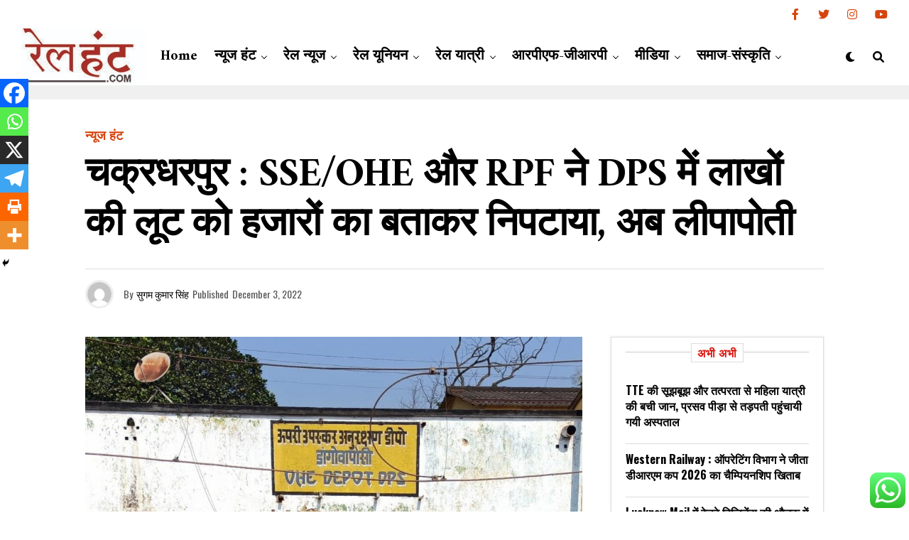

--- FILE ---
content_type: text/html; charset=UTF-8
request_url: https://www.railhunt.com/robbery-of-millions-of-ohe-wire-in-dps-ckp/
body_size: 76104
content:
<!DOCTYPE html>
<html lang="en-US">
<head>
	<script async custom-element="amp-auto-ads"
        src="https://cdn.ampproject.org/v0/amp-auto-ads-0.1.js">
</script>
	<!-- Google Tag Manager -->
<script>(function(w,d,s,l,i){w[l]=w[l]||[];w[l].push({'gtm.start':
new Date().getTime(),event:'gtm.js'});var f=d.getElementsByTagName(s)[0],
j=d.createElement(s),dl=l!='dataLayer'?'&l='+l:'';j.async=true;j.src=
'https://www.googletagmanager.com/gtm.js?id='+i+dl;f.parentNode.insertBefore(j,f);
})(window,document,'script','dataLayer','GTM-MRDGSXQZ');</script>
<!-- End Google Tag Manager -->
<meta charset="UTF-8" >
<meta name="viewport" content="width=device-width, initial-scale=1, user-scalable=yes">
<!--<meta name="viewport" id="viewport" content="width=device-width, initial-scale=1.0, maximum-scale=1.0, minimum-scale=1.0, user-scalable=no" /> -->
<meta name='robots' content='index, follow, max-image-preview:large, max-snippet:-1, max-video-preview:-1' />
	<style>img:is([sizes="auto" i], [sizes^="auto," i]) { contain-intrinsic-size: 3000px 1500px }</style>
	<!-- Google tag (gtag.js) consent mode dataLayer added by Site Kit -->
<script type="text/javascript" id="google_gtagjs-js-consent-mode-data-layer">
/* <![CDATA[ */
window.dataLayer = window.dataLayer || [];function gtag(){dataLayer.push(arguments);}
gtag('consent', 'default', {"ad_personalization":"denied","ad_storage":"denied","ad_user_data":"denied","analytics_storage":"denied","functionality_storage":"denied","security_storage":"denied","personalization_storage":"denied","region":["AT","BE","BG","CH","CY","CZ","DE","DK","EE","ES","FI","FR","GB","GR","HR","HU","IE","IS","IT","LI","LT","LU","LV","MT","NL","NO","PL","PT","RO","SE","SI","SK"],"wait_for_update":500});
window._googlesitekitConsentCategoryMap = {"statistics":["analytics_storage"],"marketing":["ad_storage","ad_user_data","ad_personalization"],"functional":["functionality_storage","security_storage"],"preferences":["personalization_storage"]};
window._googlesitekitConsents = {"ad_personalization":"denied","ad_storage":"denied","ad_user_data":"denied","analytics_storage":"denied","functionality_storage":"denied","security_storage":"denied","personalization_storage":"denied","region":["AT","BE","BG","CH","CY","CZ","DE","DK","EE","ES","FI","FR","GB","GR","HR","HU","IE","IS","IT","LI","LT","LU","LV","MT","NL","NO","PL","PT","RO","SE","SI","SK"],"wait_for_update":500};
/* ]]> */
</script>
<!-- End Google tag (gtag.js) consent mode dataLayer added by Site Kit -->

	<!-- This site is optimized with the Yoast SEO plugin v26.6 - https://yoast.com/wordpress/plugins/seo/ -->
	<title>चक्रधरपुर : SSE/OHE और RPF ने DPS में लाखों की लूट को हजारों का बताकर निपटाया, अब लीपापोती - Rail Hunt</title>
	<link rel="canonical" href="https://www.railhunt.com/robbery-of-millions-of-ohe-wire-in-dps-ckp/" />
	<meta property="og:locale" content="en_US" />
	<meta property="og:type" content="article" />
	<meta property="og:title" content="चक्रधरपुर : SSE/OHE और RPF ने DPS में लाखों की लूट को हजारों का बताकर निपटाया, अब लीपापोती - Rail Hunt" />
	<meta property="og:description" content="चक्रधरपुर रेलमंडल के डांगुवापोशी में 10 लाख से अधिक के ओएचई तार लूट में हुआ बड़ा खेल SSE/OHE और RPF ने बतायी  38 हजार की चोरी, महकमे के लोग ही इस पर उठा रहे सवाल DPS से आरपीएफ के एक अफसर का अटैचमेंट तो पूरे फसाद की जड़ तो नहीं, यह भी चर्चा में है [&hellip;]" />
	<meta property="og:url" content="https://www.railhunt.com/robbery-of-millions-of-ohe-wire-in-dps-ckp/" />
	<meta property="og:site_name" content="Rail Hunt" />
	<meta property="article:publisher" content="https://www.facebook.com/railnewshunt/" />
	<meta property="article:published_time" content="2022-12-03T12:28:44+00:00" />
	<meta property="article:modified_time" content="2022-12-04T16:08:42+00:00" />
	<meta property="og:image" content="https://www.railhunt.com/wp-content/uploads/2022/12/ohe-dps-1.jpg" />
	<meta property="og:image:width" content="1081" />
	<meta property="og:image:height" content="981" />
	<meta property="og:image:type" content="image/jpeg" />
	<meta name="author" content="News Desk" />
	<meta name="twitter:card" content="summary_large_image" />
	<meta name="twitter:creator" content="@railhunt" />
	<meta name="twitter:site" content="@railhunt" />
	<meta name="twitter:label1" content="Written by" />
	<meta name="twitter:data1" content="सुगम कुमार सिंह" />
	<meta name="twitter:label2" content="Est. reading time" />
	<meta name="twitter:data2" content="5 minutes" />
	<script type="application/ld+json" class="yoast-schema-graph">{"@context":"https://schema.org","@graph":[{"@type":"WebPage","@id":"https://www.railhunt.com/robbery-of-millions-of-ohe-wire-in-dps-ckp/","url":"https://www.railhunt.com/robbery-of-millions-of-ohe-wire-in-dps-ckp/","name":"चक्रधरपुर : SSE/OHE और RPF ने DPS में लाखों की लूट को हजारों का बताकर निपटाया, अब लीपापोती - Rail Hunt","isPartOf":{"@id":"https://www.railhunt.com/#website"},"primaryImageOfPage":{"@id":"https://www.railhunt.com/robbery-of-millions-of-ohe-wire-in-dps-ckp/#primaryimage"},"image":{"@id":"https://www.railhunt.com/robbery-of-millions-of-ohe-wire-in-dps-ckp/#primaryimage"},"thumbnailUrl":"https://www.railhunt.com/wp-content/uploads/2022/12/ohe-dps-1.jpg","datePublished":"2022-12-03T12:28:44+00:00","dateModified":"2022-12-04T16:08:42+00:00","author":{"@id":"https://www.railhunt.com/#/schema/person/e847d48a6e20964dc350ccfe21483e95"},"breadcrumb":{"@id":"https://www.railhunt.com/robbery-of-millions-of-ohe-wire-in-dps-ckp/#breadcrumb"},"inLanguage":"en-US","potentialAction":[{"@type":"ReadAction","target":["https://www.railhunt.com/robbery-of-millions-of-ohe-wire-in-dps-ckp/"]}]},{"@type":"ImageObject","inLanguage":"en-US","@id":"https://www.railhunt.com/robbery-of-millions-of-ohe-wire-in-dps-ckp/#primaryimage","url":"https://www.railhunt.com/wp-content/uploads/2022/12/ohe-dps-1.jpg","contentUrl":"https://www.railhunt.com/wp-content/uploads/2022/12/ohe-dps-1.jpg","width":1081,"height":981,"caption":"DPS के इसी डिपो से हुई थी ओएचई वायर की लूट"},{"@type":"BreadcrumbList","@id":"https://www.railhunt.com/robbery-of-millions-of-ohe-wire-in-dps-ckp/#breadcrumb","itemListElement":[{"@type":"ListItem","position":1,"name":"Home","item":"https://www.railhunt.com/"},{"@type":"ListItem","position":2,"name":"चक्रधरपुर : SSE/OHE और RPF ने DPS में लाखों की लूट को हजारों का बताकर निपटाया, अब लीपापोती"}]},{"@type":"WebSite","@id":"https://www.railhunt.com/#website","url":"https://www.railhunt.com/","name":"Rail Hunt","description":"Indian Railway News","potentialAction":[{"@type":"SearchAction","target":{"@type":"EntryPoint","urlTemplate":"https://www.railhunt.com/?s={search_term_string}"},"query-input":{"@type":"PropertyValueSpecification","valueRequired":true,"valueName":"search_term_string"}}],"inLanguage":"en-US"},{"@type":"Person","@id":"https://www.railhunt.com/#/schema/person/e847d48a6e20964dc350ccfe21483e95","name":"News Desk","image":{"@type":"ImageObject","inLanguage":"en-US","@id":"https://www.railhunt.com/#/schema/person/image/","url":"https://secure.gravatar.com/avatar/3bf8d5b5e499797ecbf1833be22f5e365e4d1d0d58522d47f66e56d9f701826f?s=96&d=mm&r=g","contentUrl":"https://secure.gravatar.com/avatar/3bf8d5b5e499797ecbf1833be22f5e365e4d1d0d58522d47f66e56d9f701826f?s=96&d=mm&r=g","caption":"News Desk"},"sameAs":["https://x.com/railhunt"],"url":""}]}</script>
	<!-- / Yoast SEO plugin. -->


<link rel='dns-prefetch' href='//news.google.com' />
<link rel='dns-prefetch' href='//www.googletagmanager.com' />
<link rel='dns-prefetch' href='//ajax.googleapis.com' />
<link rel='dns-prefetch' href='//use.fontawesome.com' />
<link rel='dns-prefetch' href='//fonts.googleapis.com' />
<link rel='dns-prefetch' href='//pagead2.googlesyndication.com' />
<link rel='dns-prefetch' href='//fundingchoicesmessages.google.com' />
<link rel="alternate" type="application/rss+xml" title="Rail Hunt &raquo; Feed" href="https://www.railhunt.com/feed/" />
<script type="text/javascript">
/* <![CDATA[ */
window._wpemojiSettings = {"baseUrl":"https:\/\/s.w.org\/images\/core\/emoji\/16.0.1\/72x72\/","ext":".png","svgUrl":"https:\/\/s.w.org\/images\/core\/emoji\/16.0.1\/svg\/","svgExt":".svg","source":{"concatemoji":"https:\/\/www.railhunt.com\/wp-includes\/js\/wp-emoji-release.min.js?ver=6.8.3"}};
/*! This file is auto-generated */
!function(s,n){var o,i,e;function c(e){try{var t={supportTests:e,timestamp:(new Date).valueOf()};sessionStorage.setItem(o,JSON.stringify(t))}catch(e){}}function p(e,t,n){e.clearRect(0,0,e.canvas.width,e.canvas.height),e.fillText(t,0,0);var t=new Uint32Array(e.getImageData(0,0,e.canvas.width,e.canvas.height).data),a=(e.clearRect(0,0,e.canvas.width,e.canvas.height),e.fillText(n,0,0),new Uint32Array(e.getImageData(0,0,e.canvas.width,e.canvas.height).data));return t.every(function(e,t){return e===a[t]})}function u(e,t){e.clearRect(0,0,e.canvas.width,e.canvas.height),e.fillText(t,0,0);for(var n=e.getImageData(16,16,1,1),a=0;a<n.data.length;a++)if(0!==n.data[a])return!1;return!0}function f(e,t,n,a){switch(t){case"flag":return n(e,"\ud83c\udff3\ufe0f\u200d\u26a7\ufe0f","\ud83c\udff3\ufe0f\u200b\u26a7\ufe0f")?!1:!n(e,"\ud83c\udde8\ud83c\uddf6","\ud83c\udde8\u200b\ud83c\uddf6")&&!n(e,"\ud83c\udff4\udb40\udc67\udb40\udc62\udb40\udc65\udb40\udc6e\udb40\udc67\udb40\udc7f","\ud83c\udff4\u200b\udb40\udc67\u200b\udb40\udc62\u200b\udb40\udc65\u200b\udb40\udc6e\u200b\udb40\udc67\u200b\udb40\udc7f");case"emoji":return!a(e,"\ud83e\udedf")}return!1}function g(e,t,n,a){var r="undefined"!=typeof WorkerGlobalScope&&self instanceof WorkerGlobalScope?new OffscreenCanvas(300,150):s.createElement("canvas"),o=r.getContext("2d",{willReadFrequently:!0}),i=(o.textBaseline="top",o.font="600 32px Arial",{});return e.forEach(function(e){i[e]=t(o,e,n,a)}),i}function t(e){var t=s.createElement("script");t.src=e,t.defer=!0,s.head.appendChild(t)}"undefined"!=typeof Promise&&(o="wpEmojiSettingsSupports",i=["flag","emoji"],n.supports={everything:!0,everythingExceptFlag:!0},e=new Promise(function(e){s.addEventListener("DOMContentLoaded",e,{once:!0})}),new Promise(function(t){var n=function(){try{var e=JSON.parse(sessionStorage.getItem(o));if("object"==typeof e&&"number"==typeof e.timestamp&&(new Date).valueOf()<e.timestamp+604800&&"object"==typeof e.supportTests)return e.supportTests}catch(e){}return null}();if(!n){if("undefined"!=typeof Worker&&"undefined"!=typeof OffscreenCanvas&&"undefined"!=typeof URL&&URL.createObjectURL&&"undefined"!=typeof Blob)try{var e="postMessage("+g.toString()+"("+[JSON.stringify(i),f.toString(),p.toString(),u.toString()].join(",")+"));",a=new Blob([e],{type:"text/javascript"}),r=new Worker(URL.createObjectURL(a),{name:"wpTestEmojiSupports"});return void(r.onmessage=function(e){c(n=e.data),r.terminate(),t(n)})}catch(e){}c(n=g(i,f,p,u))}t(n)}).then(function(e){for(var t in e)n.supports[t]=e[t],n.supports.everything=n.supports.everything&&n.supports[t],"flag"!==t&&(n.supports.everythingExceptFlag=n.supports.everythingExceptFlag&&n.supports[t]);n.supports.everythingExceptFlag=n.supports.everythingExceptFlag&&!n.supports.flag,n.DOMReady=!1,n.readyCallback=function(){n.DOMReady=!0}}).then(function(){return e}).then(function(){var e;n.supports.everything||(n.readyCallback(),(e=n.source||{}).concatemoji?t(e.concatemoji):e.wpemoji&&e.twemoji&&(t(e.twemoji),t(e.wpemoji)))}))}((window,document),window._wpemojiSettings);
/* ]]> */
</script>
<!-- www.railhunt.com is managing ads with Advanced Ads 2.0.15 – https://wpadvancedads.com/ --><script id="railh-ready">
			window.advanced_ads_ready=function(e,a){a=a||"complete";var d=function(e){return"interactive"===a?"loading"!==e:"complete"===e};d(document.readyState)?e():document.addEventListener("readystatechange",(function(a){d(a.target.readyState)&&e()}),{once:"interactive"===a})},window.advanced_ads_ready_queue=window.advanced_ads_ready_queue||[];		</script>
		
<link rel='stylesheet' id='ht_ctc_main_css-css' href='https://www.railhunt.com/wp-content/plugins/click-to-chat-for-whatsapp/new/inc/assets/css/main.css?ver=4.34' type='text/css' media='all' />
<style id='wp-emoji-styles-inline-css' type='text/css'>

	img.wp-smiley, img.emoji {
		display: inline !important;
		border: none !important;
		box-shadow: none !important;
		height: 1em !important;
		width: 1em !important;
		margin: 0 0.07em !important;
		vertical-align: -0.1em !important;
		background: none !important;
		padding: 0 !important;
	}
</style>
<link rel='stylesheet' id='wp-block-library-css' href='https://www.railhunt.com/wp-includes/css/dist/block-library/style.min.css?ver=6.8.3' type='text/css' media='all' />
<style id='classic-theme-styles-inline-css' type='text/css'>
/*! This file is auto-generated */
.wp-block-button__link{color:#fff;background-color:#32373c;border-radius:9999px;box-shadow:none;text-decoration:none;padding:calc(.667em + 2px) calc(1.333em + 2px);font-size:1.125em}.wp-block-file__button{background:#32373c;color:#fff;text-decoration:none}
</style>
<style id='global-styles-inline-css' type='text/css'>
:root{--wp--preset--aspect-ratio--square: 1;--wp--preset--aspect-ratio--4-3: 4/3;--wp--preset--aspect-ratio--3-4: 3/4;--wp--preset--aspect-ratio--3-2: 3/2;--wp--preset--aspect-ratio--2-3: 2/3;--wp--preset--aspect-ratio--16-9: 16/9;--wp--preset--aspect-ratio--9-16: 9/16;--wp--preset--color--black: #000000;--wp--preset--color--cyan-bluish-gray: #abb8c3;--wp--preset--color--white: #ffffff;--wp--preset--color--pale-pink: #f78da7;--wp--preset--color--vivid-red: #cf2e2e;--wp--preset--color--luminous-vivid-orange: #ff6900;--wp--preset--color--luminous-vivid-amber: #fcb900;--wp--preset--color--light-green-cyan: #7bdcb5;--wp--preset--color--vivid-green-cyan: #00d084;--wp--preset--color--pale-cyan-blue: #8ed1fc;--wp--preset--color--vivid-cyan-blue: #0693e3;--wp--preset--color--vivid-purple: #9b51e0;--wp--preset--color--: #444;--wp--preset--gradient--vivid-cyan-blue-to-vivid-purple: linear-gradient(135deg,rgba(6,147,227,1) 0%,rgb(155,81,224) 100%);--wp--preset--gradient--light-green-cyan-to-vivid-green-cyan: linear-gradient(135deg,rgb(122,220,180) 0%,rgb(0,208,130) 100%);--wp--preset--gradient--luminous-vivid-amber-to-luminous-vivid-orange: linear-gradient(135deg,rgba(252,185,0,1) 0%,rgba(255,105,0,1) 100%);--wp--preset--gradient--luminous-vivid-orange-to-vivid-red: linear-gradient(135deg,rgba(255,105,0,1) 0%,rgb(207,46,46) 100%);--wp--preset--gradient--very-light-gray-to-cyan-bluish-gray: linear-gradient(135deg,rgb(238,238,238) 0%,rgb(169,184,195) 100%);--wp--preset--gradient--cool-to-warm-spectrum: linear-gradient(135deg,rgb(74,234,220) 0%,rgb(151,120,209) 20%,rgb(207,42,186) 40%,rgb(238,44,130) 60%,rgb(251,105,98) 80%,rgb(254,248,76) 100%);--wp--preset--gradient--blush-light-purple: linear-gradient(135deg,rgb(255,206,236) 0%,rgb(152,150,240) 100%);--wp--preset--gradient--blush-bordeaux: linear-gradient(135deg,rgb(254,205,165) 0%,rgb(254,45,45) 50%,rgb(107,0,62) 100%);--wp--preset--gradient--luminous-dusk: linear-gradient(135deg,rgb(255,203,112) 0%,rgb(199,81,192) 50%,rgb(65,88,208) 100%);--wp--preset--gradient--pale-ocean: linear-gradient(135deg,rgb(255,245,203) 0%,rgb(182,227,212) 50%,rgb(51,167,181) 100%);--wp--preset--gradient--electric-grass: linear-gradient(135deg,rgb(202,248,128) 0%,rgb(113,206,126) 100%);--wp--preset--gradient--midnight: linear-gradient(135deg,rgb(2,3,129) 0%,rgb(40,116,252) 100%);--wp--preset--font-size--small: 13px;--wp--preset--font-size--medium: 20px;--wp--preset--font-size--large: 36px;--wp--preset--font-size--x-large: 42px;--wp--preset--spacing--20: 0.44rem;--wp--preset--spacing--30: 0.67rem;--wp--preset--spacing--40: 1rem;--wp--preset--spacing--50: 1.5rem;--wp--preset--spacing--60: 2.25rem;--wp--preset--spacing--70: 3.38rem;--wp--preset--spacing--80: 5.06rem;--wp--preset--shadow--natural: 6px 6px 9px rgba(0, 0, 0, 0.2);--wp--preset--shadow--deep: 12px 12px 50px rgba(0, 0, 0, 0.4);--wp--preset--shadow--sharp: 6px 6px 0px rgba(0, 0, 0, 0.2);--wp--preset--shadow--outlined: 6px 6px 0px -3px rgba(255, 255, 255, 1), 6px 6px rgba(0, 0, 0, 1);--wp--preset--shadow--crisp: 6px 6px 0px rgba(0, 0, 0, 1);}:where(.is-layout-flex){gap: 0.5em;}:where(.is-layout-grid){gap: 0.5em;}body .is-layout-flex{display: flex;}.is-layout-flex{flex-wrap: wrap;align-items: center;}.is-layout-flex > :is(*, div){margin: 0;}body .is-layout-grid{display: grid;}.is-layout-grid > :is(*, div){margin: 0;}:where(.wp-block-columns.is-layout-flex){gap: 2em;}:where(.wp-block-columns.is-layout-grid){gap: 2em;}:where(.wp-block-post-template.is-layout-flex){gap: 1.25em;}:where(.wp-block-post-template.is-layout-grid){gap: 1.25em;}.has-black-color{color: var(--wp--preset--color--black) !important;}.has-cyan-bluish-gray-color{color: var(--wp--preset--color--cyan-bluish-gray) !important;}.has-white-color{color: var(--wp--preset--color--white) !important;}.has-pale-pink-color{color: var(--wp--preset--color--pale-pink) !important;}.has-vivid-red-color{color: var(--wp--preset--color--vivid-red) !important;}.has-luminous-vivid-orange-color{color: var(--wp--preset--color--luminous-vivid-orange) !important;}.has-luminous-vivid-amber-color{color: var(--wp--preset--color--luminous-vivid-amber) !important;}.has-light-green-cyan-color{color: var(--wp--preset--color--light-green-cyan) !important;}.has-vivid-green-cyan-color{color: var(--wp--preset--color--vivid-green-cyan) !important;}.has-pale-cyan-blue-color{color: var(--wp--preset--color--pale-cyan-blue) !important;}.has-vivid-cyan-blue-color{color: var(--wp--preset--color--vivid-cyan-blue) !important;}.has-vivid-purple-color{color: var(--wp--preset--color--vivid-purple) !important;}.has-black-background-color{background-color: var(--wp--preset--color--black) !important;}.has-cyan-bluish-gray-background-color{background-color: var(--wp--preset--color--cyan-bluish-gray) !important;}.has-white-background-color{background-color: var(--wp--preset--color--white) !important;}.has-pale-pink-background-color{background-color: var(--wp--preset--color--pale-pink) !important;}.has-vivid-red-background-color{background-color: var(--wp--preset--color--vivid-red) !important;}.has-luminous-vivid-orange-background-color{background-color: var(--wp--preset--color--luminous-vivid-orange) !important;}.has-luminous-vivid-amber-background-color{background-color: var(--wp--preset--color--luminous-vivid-amber) !important;}.has-light-green-cyan-background-color{background-color: var(--wp--preset--color--light-green-cyan) !important;}.has-vivid-green-cyan-background-color{background-color: var(--wp--preset--color--vivid-green-cyan) !important;}.has-pale-cyan-blue-background-color{background-color: var(--wp--preset--color--pale-cyan-blue) !important;}.has-vivid-cyan-blue-background-color{background-color: var(--wp--preset--color--vivid-cyan-blue) !important;}.has-vivid-purple-background-color{background-color: var(--wp--preset--color--vivid-purple) !important;}.has-black-border-color{border-color: var(--wp--preset--color--black) !important;}.has-cyan-bluish-gray-border-color{border-color: var(--wp--preset--color--cyan-bluish-gray) !important;}.has-white-border-color{border-color: var(--wp--preset--color--white) !important;}.has-pale-pink-border-color{border-color: var(--wp--preset--color--pale-pink) !important;}.has-vivid-red-border-color{border-color: var(--wp--preset--color--vivid-red) !important;}.has-luminous-vivid-orange-border-color{border-color: var(--wp--preset--color--luminous-vivid-orange) !important;}.has-luminous-vivid-amber-border-color{border-color: var(--wp--preset--color--luminous-vivid-amber) !important;}.has-light-green-cyan-border-color{border-color: var(--wp--preset--color--light-green-cyan) !important;}.has-vivid-green-cyan-border-color{border-color: var(--wp--preset--color--vivid-green-cyan) !important;}.has-pale-cyan-blue-border-color{border-color: var(--wp--preset--color--pale-cyan-blue) !important;}.has-vivid-cyan-blue-border-color{border-color: var(--wp--preset--color--vivid-cyan-blue) !important;}.has-vivid-purple-border-color{border-color: var(--wp--preset--color--vivid-purple) !important;}.has-vivid-cyan-blue-to-vivid-purple-gradient-background{background: var(--wp--preset--gradient--vivid-cyan-blue-to-vivid-purple) !important;}.has-light-green-cyan-to-vivid-green-cyan-gradient-background{background: var(--wp--preset--gradient--light-green-cyan-to-vivid-green-cyan) !important;}.has-luminous-vivid-amber-to-luminous-vivid-orange-gradient-background{background: var(--wp--preset--gradient--luminous-vivid-amber-to-luminous-vivid-orange) !important;}.has-luminous-vivid-orange-to-vivid-red-gradient-background{background: var(--wp--preset--gradient--luminous-vivid-orange-to-vivid-red) !important;}.has-very-light-gray-to-cyan-bluish-gray-gradient-background{background: var(--wp--preset--gradient--very-light-gray-to-cyan-bluish-gray) !important;}.has-cool-to-warm-spectrum-gradient-background{background: var(--wp--preset--gradient--cool-to-warm-spectrum) !important;}.has-blush-light-purple-gradient-background{background: var(--wp--preset--gradient--blush-light-purple) !important;}.has-blush-bordeaux-gradient-background{background: var(--wp--preset--gradient--blush-bordeaux) !important;}.has-luminous-dusk-gradient-background{background: var(--wp--preset--gradient--luminous-dusk) !important;}.has-pale-ocean-gradient-background{background: var(--wp--preset--gradient--pale-ocean) !important;}.has-electric-grass-gradient-background{background: var(--wp--preset--gradient--electric-grass) !important;}.has-midnight-gradient-background{background: var(--wp--preset--gradient--midnight) !important;}.has-small-font-size{font-size: var(--wp--preset--font-size--small) !important;}.has-medium-font-size{font-size: var(--wp--preset--font-size--medium) !important;}.has-large-font-size{font-size: var(--wp--preset--font-size--large) !important;}.has-x-large-font-size{font-size: var(--wp--preset--font-size--x-large) !important;}
:where(.wp-block-post-template.is-layout-flex){gap: 1.25em;}:where(.wp-block-post-template.is-layout-grid){gap: 1.25em;}
:where(.wp-block-columns.is-layout-flex){gap: 2em;}:where(.wp-block-columns.is-layout-grid){gap: 2em;}
:root :where(.wp-block-pullquote){font-size: 1.5em;line-height: 1.6;}
</style>
<link rel='stylesheet' id='contact-form-7-css' href='https://www.railhunt.com/wp-content/plugins/contact-form-7/includes/css/styles.css?ver=6.1.4' type='text/css' media='all' />
<link rel='stylesheet' id='perfecty-push-css' href='https://www.railhunt.com/wp-content/plugins/perfecty-push-notifications/public/css/perfecty-push-public.css?ver=1.6.5' type='text/css' media='all' />
<link rel='stylesheet' id='ql-jquery-ui-css' href='//ajax.googleapis.com/ajax/libs/jqueryui/1.12.1/themes/smoothness/jquery-ui.css?ver=6.8.3' type='text/css' media='all' />
<link rel='stylesheet' id='zox-custom-style-css' href='https://www.railhunt.com/wp-content/themes/zoxpress/style.css?ver=6.8.3' type='text/css' media='all' />
<style id='zox-custom-style-inline-css' type='text/css'>


	a,
	a:visited,
	a:hover h2.zox-s-title1,
	a:hover h2.zox-s-title1-feat,
	a:hover h2.zox-s-title2,
	a:hover h2.zox-s-title3,
	.zox-post-body p a,
	h3.zox-post-cat a,
	.sp-template a,
	.sp-data-table a,
	span.zox-author-name a,
	a:hover h2.zox-authors-latest,
	span.zox-authors-name a:hover,
	#zox-side-wrap a:hover {
		color: #000000;
	}

	.zox-s8 a:hover h2.zox-s-title1,
	.zox-s8 a:hover h2.zox-s-title1-feat,
	.zox-s8 a:hover h2.zox-s-title2,
	.zox-s8 a:hover h2.zox-s-title3 {
		box-shadow: 15px 0 0 #fff, -10px 0 0 #fff;
		color: #000000;
	}

	.woocommerce-message:before,
	.woocommerce-info:before,
	.woocommerce-message:before,
	.woocommerce .star-rating span:before,
	span.zox-s-cat,
	h3.zox-post-cat a,
	.zox-s6 span.zox-s-cat,
	.zox-s8 span.zox-s-cat,
	.zox-widget-side-trend-wrap .zox-art-text:before {
		color: #d6440e;
	}

	.zox-widget-bgp,
	.zox-widget-bgp.zox-widget-txtw .zox-art-wrap,
	.zox-widget-bgp.zox-widget-txtw .zox-widget-featl-sub .zox-art-wrap,
	.zox-s4 .zox-widget-bgp span.zox-s-cat,
	.woocommerce span.onsale,
	.zox-s7 .zox-byline-wrap:before,
	.zox-s3 span.zox-s-cat,
	.zox-o1 span.zox-s-cat,
	.zox-s3 .zox-widget-side-trend-wrap .zox-art-text:before,
	.sp-table-caption,
	#zox-search-form #zox-search-submit,
	#zox-search-form2 #zox-search-submit2,
	.pagination .current,
	.pagination a:hover,
	.zox-o6 span.zox-s-cat {
		background: #d6440e;
	}

	.woocommerce .widget_price_filter .ui-slider .ui-slider-handle,
	.woocommerce #respond input#submit.alt,
	.woocommerce a.button.alt,
	.woocommerce button.button.alt,
	.woocommerce input.button.alt,
	.woocommerce #respond input#submit.alt:hover,
	.woocommerce a.button.alt:hover,
	.woocommerce button.button.alt:hover,
	.woocommerce input.button.alt:hover {
		background-color: #d6440e;
	}

	.woocommerce-error,
	.woocommerce-info,
	.woocommerce-message {
		border-top-color: #d6440e;
	}

	.zox-feat-ent1-left,
	.zox-ent1 .zox-side-widget {
		border-top: 2px solid #d6440e;
	}

	.zox-feat-ent3-main-wrap h2.zox-s-title2 {
		background-color: #d6440e;
		box-shadow: 15px 0 0 #d6440e, -10px 0 0 #d6440e;
	}

	.zox-widget-side-trend-wrap .zox-art-text:before,
	.pagination .current,
	.pagination a:hover {
		border: 1px solid #d6440e;
	}

	.zox-post-type {
		border: 3px solid #d6440e;
	}
	.zox-widget-featl-sub .zox-post-type {
		border: 2px solid #d6440e;
	}

	.zox-o3 h3.zox-s-cat {
		background: #fcfcfc;
	}

	.zox-widget-bgs,
	.zox-widget-bgs.zox-widget-txtw .zox-art-wrap,
	.zox-widget-bgs.zox-widget-txtw .zox-widget-featl-sub .zox-art-wrap,
	.zox-s4 .zox-widget-bgp span.zox-s-cat {
		background: #fcfcfc;
	}

	#zox-top-head-wrap {
		background: #ffffff;
	}

	span.zox-top-soc-but,
	.zox-top-nav-menu ul li a,
	span.zox-woo-cart-icon {
		color: #d6440e;
	}

	span.zox-woo-cart-num {
		background: #d6440e;
	}

	.zox-top-nav-menu ul li:hover a {
		color: #000000;
	}

	#zox-top-head-wrap,
	#zox-top-head,
	#zox-top-head-left,
	#zox-top-head-mid,
	#zox-top-head-right,
	.zox-top-nav-menu ul {
		height: 40px;
	}

	#zox-top-head-mid img {
		max-height: calc(40px - 20px);
	}

	.zox-top-nav-menu ul li a {
		font-size: 12px;
	}

	#zox-bot-head-wrap,
	#zox-bot-head-wrap.zox-trans-bot.zox-fix-up,
	#zox-fly-wrap,
	#zox-bot-head-wrap.zox-trans-bot:hover {
		background-color: #ffffff;
	}

	.zox-nav-menu ul li a,
	span.zox-nav-search-but,
	span.zox-night,
	.zox-trans-bot.zox-fix-up .zox-nav-menu ul li a,
	.zox-trans-bot.zox-fix-up span.zox-nav-search-but,
	nav.zox-fly-nav-menu ul li a,
	span.zox-fly-soc-head,
	ul.zox-fly-soc-list li a {
		color: #000000;
	}

	.zox-nav-menu ul li.menu-item-has-children a:after,
	.zox-nav-menu ul li.zox-mega-drop a:after {
		border-right: 1px solid #000000;
		border-bottom: 1px solid #000000;
	}

	.zox-fly-but-wrap span,
	.zox-trans-bot.zox-fix-up .zox-fly-but-wrap span,
	.zox-fly-but-wrap span {
		background: #000000;
	}

	.zox-nav-menu ul li:hover a,
	span.zox-nav-search-but:hover,
	span.zox-night:hover {
		color: #000000;
	}

	.zox-fly-but-wrap:hover span {
		background: #000000;
	}

	span.zox-widget-main-title {
		color: #db1c15;
	}

	#zox-foot-wrap {
		background: #ffffff;
	}

	#zox-foot-wrap p {
		color: #3d3d3d;
	}

	#zox-foot-wrap a {
		color: #3d3d3d;
	}

	ul.zox-foot-soc-list li a {
		border: 1px solid #3d3d3d;
	}

	span.zox-widget-side-title {
		color: #db160f;
	}

	span.zox-post-main-title {
		color: #c6c6c6;
	}

	.zox-top-nav-menu ul li a {
		padding-top: calc((40px - 12px) / 2);
		padding-bottom: calc((40px - 12px) / 2);
	}

	#zox-bot-head-wrap,
	.zox-bot-head-menu,
	#zox-bot-head,
	#zox-bot-head-left,
	#zox-bot-head-right,
	#zox-bot-head-mid,
	.zox-bot-head-logo,
	.zox-bot-head-logo-main,
	.zox-nav-menu,
	.zox-nav-menu ul {
		height: 80px;
	}

	.zox-nav-menu ul li ul.sub-menu,
	.zox-nav-menu ul li.menu-item-object-category .zox-mega-dropdown {
		top: 80px;
	}

	.zox-nav-menu ul li a {
		font-size: 20px;
	}

	.zox-nav-menu ul li a {
		padding-top: calc((80px - 20px) / 2);
		padding-bottom: calc((80px - 20px) / 2);
	}

	.zox-fix-up {
		top: -80px !important;
		-webkit-transform: translate3d(0,-80px,0) !important;
	   	   -moz-transform: translate3d(0,-80px,0) !important;
	    	-ms-transform: translate3d(0,-80px,0) !important;
	     	 -o-transform: translate3d(0,-80px,0) !important;
				transform: translate3d(0,-80px,0) !important;
	}

	.zox-fix {
		top: -80px;
		-webkit-transform: translate3d(0,80px,0) !important;
	   	   -moz-transform: translate3d(0,80px,0) !important;
	    	-ms-transform: translate3d(0,80px,0) !important;
	     	 -o-transform: translate3d(0,80px,0) !important;
				transform: translate3d(0,80px,0) !important;
	}

	.zox-fix-up .zox-nav-menu ul li a {
		padding-top: calc((60px - 20px) / 2);
		padding-bottom: calc((60px - 20px) / 2);
	}

	.zox-feat-ent1-grid,
	.zox-feat-ent2-bot,
	.zox-feat-net1-grid {
		grid-template-columns: auto 300px;
	}

	body,
	span.zox-s-cat,
	span.zox-ad-label,
	span.zox-post-excerpt p,
	.woocommerce ul.product_list_widget li a,
	.woocommerce ul.product_list_widget span.product-title,
	.woocommerce #reviews #comments ol.commentlist li .comment-text p.meta,
	.woocommerce div.product p.price,
	.woocommerce div.product p.price ins,
	.woocommerce div.product p.price del,
	.woocommerce ul.products li.product .price del,
	.woocommerce ul.products li.product .price ins,
	.woocommerce ul.products li.product .price,
	.woocommerce #respond input#submit,
	.woocommerce a.button,
	.woocommerce button.button,
	.woocommerce input.button,
	.woocommerce .widget_price_filter .price_slider_amount .button,
	.woocommerce span.onsale,
	.woocommerce-review-link,
	#woo-content p.woocommerce-result-count,
	.woocommerce div.product .woocommerce-tabs ul.tabs li a,
	.woocommerce .woocommerce-breadcrumb,
	.woocommerce #respond input#submit.alt,
	.woocommerce a.button.alt,
	.woocommerce button.button.alt,
	.woocommerce input.button.alt {
		font-family: 'Oswald', sans-serif;
		font-weight: 400;
		text-transform: None;
	}

	#zox-woo-side-wrap span.zox-widget-side-title,
	span.zox-authors-name a,
	h1.zox-author-top-head {
		font-family: 'Oswald', sans-serif;
	}

	p.zox-s-graph,
	.zox-post-body p,
	.zox-post-body blockquote p,
	#woo-content p,
	#zox-404 p,
	.zox-post-body ul li,
	.zox-post-body ol li {
		font-family: 'PT Serif', sans-serif;
		font-weight: 400;
		text-transform: None;
	}

	.zox-nav-menu ul li a,
	.zox-top-nav-menu ul li a,
	nav.zox-fly-nav-menu ul li a {
		font-family: 'Amiri', sans-serif;
		font-weight: 700;
		text-transform: Capitalize;
	}

	.zox-nav-menu ul li ul.zox-mega-list li a,
	.zox-nav-menu ul li ul.zox-mega-list li a p {
		font-family: 'Amiri', sans-serif;
	}

	h2.zox-s-title1,
	h2.zox-s-title1-feat,
	.woocommerce div.product .product_title,
	.woocommerce .related h2,
	#woo-content .summary p.price,
	.woocommerce div.product .woocommerce-tabs .panel h2,
	#zox-404 h1,
	h1.zox-post-title,
	.zox-widget-side-trend-wrap .zox-art-text:before {
		font-family: 'Amiri', sans-serif;
		font-weight: 700;
		text-transform: Capitalize;
	}

	span.zox-widget-main-title {
		font-family: 'Oswald', sans-serif;
		font-weight: 700;
		text-transform: Uppercase;
	}

	span.zox-widget-side-title {
		font-family: 'Oswald', sans-serif;
		font-weight: 700;
		text-transform: Uppercase;
	}

	span.zox-post-main-title {
		font-family: 'Roboto', sans-serif;
		font-weight: 800;
		text-transform: Capitalize;
	}

	h2.zox-s-title2,
	h2.zox-s-title3,
	span.zox-woo-cart-num,
	p.zox-search-p,
	.alp-related-posts .current .post-title,
	.alp-related-posts-wrapper .alp-related-post .post-title,
	.zox-widget-txtw span.zox-widget-main-title {
		font-family: 'Amiri', sans-serif;
		font-weight: 700;
		text-transform: Capitalize;
	}

	.zox-post-width {
		margin: 0 auto;
		max-width: calc(1040px + 60px);
	}


	

		body,
		.zox-widget-side-trend-wrap .zox-art-text:before {
			background: #fff;
			font-family: 'Oswald', sans-serif;
		}
		.zox-top-nav-menu ul li a {
			font-family: 'Oswald', sans-serif;
			font-weight: 500;
			text-transform: uppercase;
		}
		.zox-nav-menu ul {
			height: auto;
		}
		.zox-nav-menu ul {
			float: left;
		}
		.zox-fix-up .zox-nav-menu ul,
		.zox-fix-up span.zox-nav-search-but {
			margin: 0;
		}
		.zox-nav-menu ul li ul.zox-mega-list li a,
		.zox-nav-menu ul li ul.zox-mega-list li a p {
			font-weight: 600;
			text-transform: capitalize;
		}
		.zox-fix-up #zox-bot-head-right,
		.zox-fix-up span.zox-nav-search-but {
			align-content: center;
		}
		span.zox-s-cat {
			font-weight: 700;
			text-transform: uppercase;
		}
		h2.zox-s-title3 {
			font-family: 'Oswald', sans-serif;
			font-weight: 700;
		}
		.zox-nav-menu ul li ul.zox-mega-list li a,
		.zox-nav-menu ul li ul.zox-mega-list li a p {
			font-size: 1rem;
		}
		p.zox-s-graph {
			font-style: italic;
		}
		.zox-byline-wrap span,
		span.zox-widget-home-title {
			font-family: 'Oswald', sans-serif;
			text-transform: uppercase;
		}
		.zox-net3 span.zox-widget-home-title {
			color: #ec2b8c;
		}
		.zox-widget-side-trend-wrap .zox-art-text:before {
			color: #ddd;
		}
			

			.zox-head-width {
				margin: 0 auto;
				max-width: calc(1280px + 60px);
			}
				

			#zox-home-main-wrap {
				margin: 0 auto;
				padding: 0 30px;
				max-width: calc(1280px + 60px);
			}
			.zox-body-width,
			.zox-title-width,
			.zox-widget-feat-wrap.zox-o1 .zox-art-text-cont,
			.zox-widget-feat-wrap.zox-o4 .zox-art-text-cont,
			.zox-widget-feat-main.zox-o1 .zox-art-text-cont,
			.zox-widget-feat-main.zox-o4 .zox-art-text-cont {
				margin: 0 auto;
				max-width: none;
			}
				

		#zox-top-head {
			grid-template-columns: auto 250px;
		}
		#zox-top-head-left {
			width: 100%;
		}
		#zox-top-head-mid {
			display: none;
		}
			

		#zox-bot-head-mid {
			display: grid;
			grid-column-gap: 20px;
			grid-template-columns: auto auto;
			justify-content: start;
			position: static;
		}
		.zox-bot-head-logo {
			position: relative;
				top: auto;
				left: auto;
		}
		#zox-bot-head-wrap .zox-nav-menu ul li:first-child a {
			padding-left: 0;
		}
		.zox-bot-head-menu {
			padding: 0;
		}
			

			@media screen and (min-width: 1024px) {
				#zox-bot-head-left {
					display: none;
				}
				#zox-bot-head {
					grid-template-columns: auto 60px;
				}
			}
			@media screen and (max-width: 1023px) {
				#zox-bot-head-left {
					display: grid;
				}
			}
				

	.zox-fix-up {
		-webkit-box-shadow: 0 0.5rem 1rem 0 rgba(21,21,30,0.08);
		   -moz-box-shadow: 0 0.5rem 1rem 0 rgba(21,21,30,0.08);
			-ms-box-shadow: 0 0.5rem 1rem 0 rgba(21,21,30,0.08);
			 -o-box-shadow: 0 0.5rem 1rem 0 rgba(21,21,30,0.08);
				box-shadow: 0 0.5rem 1rem 0 rgba(21,21,30,0.08);
	}
		

.zox-nav-links {
	display: none;
	}
	

				.zox-feat-ent1-grid,
				.zox-feat-net1-grid {
					grid-template-columns: calc(100% - 320px) 300px;
					}
				.zox-post-main-wrap {
					grid-template-columns: calc(100% - 340px) 300px;
				}
				#zox-home-body-wrap {
					grid-template-columns: calc(100% - 340px) 300px;
					}
					

	.zox-post-body p a {
		box-shadow: inset 0 -1px 0 0 #fff, inset 0 -2px 0 0 #000000;
		color: #000;
	}
	.zox-post-body p a:hover {
		color: #000000;
	}
	

			.zox-widget-main-head {
				margin: 0 0 15px;
			}
			h4.zox-widget-main-title {
				border-top: 1px solid #ccc;
				position: relative;
				text-align: center;
			}
			span.zox-widget-main-title {
				background: #fff;
				border: 1px solid #ddd;
				color: #db1c15;
				display: inline-block;
				font-size: 18px;
				letter-spacing: .05em;
				padding: 5px 10px 7px;
				position: relative;
					top: -16px;
				text-transform: uppercase;
			}
			.zox_feat_widget .zox-widget-main-head {
				margin: 0;
			}
			.zox_feat_widget h4.zox-widget-main-title {
				height: 1px;
				z-index: 10;
			}
			

			.zox-widget-side-head {
				margin: 0 0 15px;
			}
			h4.zox-widget-side-title {
				border-top: 1px solid #ccc;
				position: relative;
				text-align: center;
			}
			span.zox-widget-side-title {
				background: #fff;
				border: 1px solid #ddd;
				color: #db160f;
				display: inline-block;
				font-size: 16px;
				letter-spacing: .05em;
				padding: 4px 8px 5px;
				position: relative;
					top: -13px;
				text-transform: uppercase;
			}
			.zox_feat_widget .zox-widget-side-head {
				margin: 0;
			}
			.zox_feat_widget h4.zox-widget-side-title {
				height: 1px;
				z-index: 10;
			}
			

		h4.zox-post-main-title {
			text-align: left;
		}
		span.zox-post-main-title {
			font-size: 1.5rem;
			letter-spacing: .1em;
		}
		

		#zox-lead-top-wrap {
			position: relative;
			height: 0;
		}
		#zox-lead-top-in {
			clip: rect(0,auto,auto,0);
			overflow: hidden;
			position: absolute;
				left: 0;
				top: 0;
			z-index: 1;
			zoom: 1;
			width: 100%;
			height: 100%;
		}
		#zox-lead-top {
			position: fixed;
				top: 0;
				left: 0;
		}
		


		
</style>
<link rel='stylesheet' id='zox-reset-css' href='https://www.railhunt.com/wp-content/themes/zoxpress/css/reset.css?ver=6.8.3' type='text/css' media='all' />
<link rel='stylesheet' id='fontawesome-css' href='https://use.fontawesome.com/releases/v5.12.1/css/all.css?ver=6.8.3' type='text/css' media='all' />
<link rel='stylesheet' id='zox-fonts-css' href='//fonts.googleapis.com/css?family=Heebo%3A300%2C400%2C500%2C700%2C800%2C900%7CAlegreya%3A400%2C500%2C700%2C800%2C900%7CJosefin+Sans%3A300%2C400%2C600%2C700%7CLibre+Franklin%3A300%2C400%2C500%2C600%2C700%2C800%2C900%7CFrank+Ruhl+Libre%3A300%2C400%2C500%2C700%2C900%7CNunito+Sans%3A300%2C400%2C600%2C700%2C800%2C900%7CMontserrat%3A300%2C400%2C500%2C600%2C700%2C800%2C900%7CAnton%3A400%7CNoto+Serif%3A400%2C700%7CNunito%3A300%2C400%2C600%2C700%2C800%2C900%7CRajdhani%3A300%2C400%2C500%2C600%2C700%7CTitillium+Web%3A300%2C400%2C600%2C700%2C900%7CPT+Serif%3A400%2C400i%2C700%2C700i%7CAmiri%3A400%2C400i%2C700%2C700i%7COswald%3A300%2C400%2C500%2C600%2C700%7CRoboto+Mono%3A400%2C700%7CBarlow+Semi+Condensed%3A700%2C800%2C900%7CPoppins%3A300%2C400%2C500%2C600%2C700%2C800%2C900%7CRoboto+Condensed%3A300%2C400%2C700%7CRoboto%3A300%2C400%2C500%2C700%2C900%7CPT+Serif%3A400%2C700%7COpen+Sans+Condensed%3A300%2C700%7COpen+Sans%3A700%7CSource+Serif+Pro%3A400%2C600%2C700%7CIM+Fell+French+Canon%3A400%2C400i%7COswald%3A100%2C100i%2C200%2C+200i%2C300%2C300i%2C400%2C400i%2C500%2C500i%2C600%2C600i%2C700%2C700i%2C800%2C800i%2C900%2C900i%7CPT+Serif%3A100%2C100i%2C200%2C+200i%2C300%2C300i%2C400%2C400i%2C500%2C500i%2C600%2C600i%2C700%2C700i%2C800%2C800i%2C900%2C900i%7CAmiri%3A100%2C100i%2C200%2C+200i%2C300%2C300i%2C400%2C400i%2C500%2C500i%2C600%2C600i%2C700%2C700i%2C800%2C800i%2C900%2C900i%7CAmiri%3A100%2C100i%2C200%2C+200i%2C300%2C300i%2C400%2C400i%2C500%2C500i%2C600%2C600i%2C700%2C700i%2C800%2C800i%2C900%2C900i%7CAmiri%3A100%2C100i%2C200%2C+200i%2C300%2C300i%2C400%2C400i%2C500%2C500i%2C600%2C600i%2C700%2C700i%2C800%2C800i%2C900%2C900i%7COswald%3A100%2C100i%2C200%2C+200i%2C300%2C300i%2C400%2C400i%2C500%2C500i%2C600%2C600i%2C700%2C700i%2C800%2C800i%2C900%2C900i%7COswald%3A100%2C100i%2C200%2C+200i%2C300%2C300i%2C400%2C400i%2C500%2C500i%2C600%2C600i%2C700%2C700i%2C800%2C800i%2C900%2C900i%26subset%3Dlatin%2Clatin-ext%2Ccyrillic%2Ccyrillic-ext%2Cgreek-ext%2Cgreek%2Cvietnamese' type='text/css' media='all' />
<link rel='stylesheet' id='zox-media-queries-css' href='https://www.railhunt.com/wp-content/themes/zoxpress/css/media-queries.css?ver=6.8.3' type='text/css' media='all' />
<link rel='stylesheet' id='heateor_sss_frontend_css-css' href='https://www.railhunt.com/wp-content/plugins/sassy-social-share/public/css/sassy-social-share-public.css?ver=3.3.79' type='text/css' media='all' />
<style id='heateor_sss_frontend_css-inline-css' type='text/css'>
.heateor_sss_button_instagram span.heateor_sss_svg,a.heateor_sss_instagram span.heateor_sss_svg{background:radial-gradient(circle at 30% 107%,#fdf497 0,#fdf497 5%,#fd5949 45%,#d6249f 60%,#285aeb 90%)}.heateor_sss_horizontal_sharing .heateor_sss_svg,.heateor_sss_standard_follow_icons_container .heateor_sss_svg{color:#fff;border-width:0px;border-style:solid;border-color:transparent}.heateor_sss_horizontal_sharing .heateorSssTCBackground{color:#666}.heateor_sss_horizontal_sharing span.heateor_sss_svg:hover,.heateor_sss_standard_follow_icons_container span.heateor_sss_svg:hover{border-color:transparent;}.heateor_sss_vertical_sharing span.heateor_sss_svg,.heateor_sss_floating_follow_icons_container span.heateor_sss_svg{color:#fff;border-width:0px;border-style:solid;border-color:transparent;}.heateor_sss_vertical_sharing .heateorSssTCBackground{color:#666;}.heateor_sss_vertical_sharing span.heateor_sss_svg:hover,.heateor_sss_floating_follow_icons_container span.heateor_sss_svg:hover{border-color:transparent;}@media screen and (max-width:783px) {.heateor_sss_vertical_sharing{display:none!important}}div.heateor_sss_mobile_footer{display:none;}@media screen and (max-width:783px){div.heateor_sss_bottom_sharing .heateorSssTCBackground{background-color:white}div.heateor_sss_bottom_sharing{width:100%!important;left:0!important;}div.heateor_sss_bottom_sharing a{width:16.666666666667% !important;}div.heateor_sss_bottom_sharing .heateor_sss_svg{width: 100% !important;}div.heateor_sss_bottom_sharing div.heateorSssTotalShareCount{font-size:1em!important;line-height:28px!important}div.heateor_sss_bottom_sharing div.heateorSssTotalShareText{font-size:.7em!important;line-height:0px!important}div.heateor_sss_mobile_footer{display:block;height:40px;}.heateor_sss_bottom_sharing{padding:0!important;display:block!important;width:auto!important;bottom:-2px!important;top: auto!important;}.heateor_sss_bottom_sharing .heateor_sss_square_count{line-height:inherit;}.heateor_sss_bottom_sharing .heateorSssSharingArrow{display:none;}.heateor_sss_bottom_sharing .heateorSssTCBackground{margin-right:1.1em!important}}
</style>
<script type="text/javascript" src="https://www.railhunt.com/wp-includes/js/jquery/jquery.min.js?ver=3.7.1" id="jquery-core-js"></script>
<script type="text/javascript" src="https://www.railhunt.com/wp-includes/js/jquery/jquery-migrate.min.js?ver=3.4.1" id="jquery-migrate-js"></script>

<!-- Google tag (gtag.js) snippet added by Site Kit -->
<!-- Google Analytics snippet added by Site Kit -->
<!-- Google Ads snippet added by Site Kit -->
<script type="text/javascript" src="https://www.googletagmanager.com/gtag/js?id=GT-MJWHGVP" id="google_gtagjs-js" async></script>
<script type="text/javascript" id="google_gtagjs-js-after">
/* <![CDATA[ */
window.dataLayer = window.dataLayer || [];function gtag(){dataLayer.push(arguments);}
gtag("set","linker",{"domains":["www.railhunt.com"]});
gtag("js", new Date());
gtag("set", "developer_id.dZTNiMT", true);
gtag("config", "GT-MJWHGVP", {"googlesitekit_post_type":"post","googlesitekit_post_date":"20221203","googlesitekit_post_author":"News Desk"});
gtag("config", "AW-605647263");
 window._googlesitekit = window._googlesitekit || {}; window._googlesitekit.throttledEvents = []; window._googlesitekit.gtagEvent = (name, data) => { var key = JSON.stringify( { name, data } ); if ( !! window._googlesitekit.throttledEvents[ key ] ) { return; } window._googlesitekit.throttledEvents[ key ] = true; setTimeout( () => { delete window._googlesitekit.throttledEvents[ key ]; }, 5 ); gtag( "event", name, { ...data, event_source: "site-kit" } ); }; 
/* ]]> */
</script>
<link rel="https://api.w.org/" href="https://www.railhunt.com/wp-json/" /><link rel="alternate" title="JSON" type="application/json" href="https://www.railhunt.com/wp-json/wp/v2/posts/13971" /><link rel="EditURI" type="application/rsd+xml" title="RSD" href="https://www.railhunt.com/xmlrpc.php?rsd" />
<meta name="generator" content="WordPress 6.8.3" />
<link rel='shortlink' href='https://www.railhunt.com/?p=13971' />
<link rel="alternate" title="oEmbed (JSON)" type="application/json+oembed" href="https://www.railhunt.com/wp-json/oembed/1.0/embed?url=https%3A%2F%2Fwww.railhunt.com%2Frobbery-of-millions-of-ohe-wire-in-dps-ckp%2F" />
<link rel="alternate" title="oEmbed (XML)" type="text/xml+oembed" href="https://www.railhunt.com/wp-json/oembed/1.0/embed?url=https%3A%2F%2Fwww.railhunt.com%2Frobbery-of-millions-of-ohe-wire-in-dps-ckp%2F&#038;format=xml" />
<meta name="generator" content="Site Kit by Google 1.170.0" /><script>
	window.PerfectyPushOptions = {
		path: "https://www.railhunt.com/wp-content/plugins/perfecty-push-notifications/public/js",
		dialogTitle: "Do you want to receive notifications?",
		dialogSubmit: "Continue",
		dialogCancel: "Not now",
		settingsTitle: "Notifications preferences",
		settingsOptIn: "I want to receive notifications",
		settingsUpdateError: "Could not change the preference, try again",
		serverUrl: "https://www.railhunt.com/wp-json/perfecty-push",
		vapidPublicKey: "BFszIWkIWYSS3kzxno-eQacCY_mYtqblK8ptOFOHCbLaImbC2B-KhE9GD3yzX7aesc5yHHgkinKgCrRQEjme4Oo",
		token: "325c886773",
		tokenHeader: "X-WP-Nonce",
		enabled: true,
		unregisterConflicts: false,
		serviceWorkerScope: "/perfecty/push",
		loggerLevel: "error",
		loggerVerbose: false,
		hideBellAfterSubscribe: true,
		askPermissionsDirectly: false,
		unregisterConflictsExpression: "(OneSignalSDKWorker|wonderpush-worker-loader|webpushr-sw|subscribers-com\/firebase-messaging-sw|gravitec-net-web-push-notifications|push_notification_sw)",
		promptIconUrl: "https://www.railhunt.com/wp-content/uploads/2020/08/railhun-2.jpg",
		visitsToDisplayPrompt: 0	}
</script>
<meta name="generator" content="performance-lab 4.0.0; plugins: ">
	<meta name="theme-color" content="#fff" />
			<meta property="og:type" content="article" />
													<meta property="og:image" content="https://www.railhunt.com/wp-content/uploads/2022/12/ohe-dps-1-1024x576.jpg" />
				<meta name="twitter:image" content="https://www.railhunt.com/wp-content/uploads/2022/12/ohe-dps-1-1024x576.jpg" />
						<meta property="og:url" content="https://www.railhunt.com/robbery-of-millions-of-ohe-wire-in-dps-ckp/" />
			<meta property="og:title" content="चक्रधरपुर : SSE/OHE और RPF ने DPS में लाखों की लूट को हजारों का बताकर निपटाया, अब लीपापोती" />
			<meta property="og:description" content="चक्रधरपुर रेलमंडल के डांगुवापोशी में 10 लाख से अधिक के ओएचई तार लूट में हुआ बड़ा खेल SSE/OHE और RPF ने बतायी  38 हजार की चोरी, महकमे के लोग ही इस पर उठा रहे सवाल DPS से आरपीएफ के एक अफसर का अटैचमेंट तो पूरे फसाद की जड़ तो नहीं, यह भी चर्चा में है [&hellip;]" />
			<meta name="twitter:card" content="summary_large_image">
			<meta name="twitter:url" content="https://www.railhunt.com/robbery-of-millions-of-ohe-wire-in-dps-ckp/">
			<meta name="twitter:title" content="चक्रधरपुर : SSE/OHE और RPF ने DPS में लाखों की लूट को हजारों का बताकर निपटाया, अब लीपापोती">
			<meta name="twitter:description" content="चक्रधरपुर रेलमंडल के डांगुवापोशी में 10 लाख से अधिक के ओएचई तार लूट में हुआ बड़ा खेल SSE/OHE और RPF ने बतायी  38 हजार की चोरी, महकमे के लोग ही इस पर उठा रहे सवाल DPS से आरपीएफ के एक अफसर का अटैचमेंट तो पूरे फसाद की जड़ तो नहीं, यह भी चर्चा में है [&hellip;]">
			
<!-- Google AdSense meta tags added by Site Kit -->
<meta name="google-adsense-platform-account" content="ca-host-pub-2644536267352236">
<meta name="google-adsense-platform-domain" content="sitekit.withgoogle.com">
<!-- End Google AdSense meta tags added by Site Kit -->
<style type="text/css" id="custom-background-css">
body.custom-background { background-color: #ffffff; }
</style>
	
<!-- Google AdSense snippet added by Site Kit -->
<script type="text/javascript" async="async" src="https://pagead2.googlesyndication.com/pagead/js/adsbygoogle.js?client=ca-pub-6382153647799266&amp;host=ca-host-pub-2644536267352236" crossorigin="anonymous"></script>

<!-- End Google AdSense snippet added by Site Kit -->
<link rel="icon" href="https://www.railhunt.com/wp-content/uploads/2020/08/railhun-2-150x150.jpg" sizes="32x32" />
<link rel="icon" href="https://www.railhunt.com/wp-content/uploads/2020/08/railhun-2-300x300.jpg" sizes="192x192" />
<link rel="apple-touch-icon" href="https://www.railhunt.com/wp-content/uploads/2020/08/railhun-2-300x300.jpg" />
<meta name="msapplication-TileImage" content="https://www.railhunt.com/wp-content/uploads/2020/08/railhun-2-300x300.jpg" />
</head>
<body class="wp-singular post-template-default single single-post postid-13971 single-format-standard custom-background wp-embed-responsive wp-theme-zoxpress sfly_guest-author-post zox-net3 zox-s5 aa-prefix-railh-" >
	<!-- Google Tag Manager (noscript) -->
<noscript><iframe src="https://www.googletagmanager.com/ns.html?id=GTM-MRDGSXQZ"
height="0" width="0" style="display:none;visibility:hidden"></iframe></noscript>
<!-- End Google Tag Manager (noscript) -->
	<div id="zox-fly-wrap">
	<div id="zox-fly-menu-top" class="left relative">
		<div id="zox-fly-logo" class="left relative">
												<a href="https://www.railhunt.com/"><img src="https://www.railhunt.com/wp-content/themes/zoxpress/images/logos/logo-nav-net3.png" alt="Rail Hunt" data-rjs="2" /></a>
									</div><!--zox-fly-logo-->
		<div class="zox-fly-but-wrap zox-fly-but-menu zox-fly-but-click">
			<span></span>
			<span></span>
			<span></span>
			<span></span>
		</div><!--zox-fly-but-wrap-->
	</div><!--zox-fly-menu-top-->
	<div id="zox-fly-menu-wrap">
		<nav class="zox-fly-nav-menu left relative">
			<div class="menu-main-menu-main-menu-fly-out-menu-container"><ul id="menu-main-menu-main-menu-fly-out-menu" class="menu"><li id="menu-item-24876" class="menu-item menu-item-type-post_type menu-item-object-page menu-item-home menu-item-24876"><a href="https://www.railhunt.com/">Home</a></li>
<li id="menu-item-24862" class="menu-item menu-item-type-taxonomy menu-item-object-category current-post-ancestor current-menu-parent current-post-parent menu-item-24862"><a href="https://www.railhunt.com/category/special-report-breaking/">न्यूज हंट</a></li>
<li id="menu-item-24867" class="menu-item menu-item-type-taxonomy menu-item-object-category menu-item-has-children menu-item-24867"><a href="https://www.railhunt.com/category/rly-news/">रेल न्यूज</a>
<ul class="sub-menu">
	<li id="menu-item-24860" class="menu-item menu-item-type-taxonomy menu-item-object-category menu-item-has-children menu-item-24860"><a href="https://www.railhunt.com/category/zone-board-division/">जोन/बोर्ड/डिवीजन</a>
	<ul class="sub-menu">
		<li id="menu-item-24865" class="menu-item menu-item-type-taxonomy menu-item-object-category menu-item-24865"><a href="https://www.railhunt.com/category/tenders/">रेलवे की निविदा</a></li>
		<li id="menu-item-24872" class="menu-item menu-item-type-taxonomy menu-item-object-category menu-item-24872"><a href="https://www.railhunt.com/category/%e0%a4%b8%e0%a4%b0%e0%a5%8d%e0%a4%95%e0%a5%81%e0%a4%b2%e0%a4%b0-%e0%a4%86%e0%a4%b0%e0%a5%8d%e0%a4%a1%e0%a4%b0/">सर्कुलर / आर्डर</a></li>
	</ul>
</li>
</ul>
</li>
<li id="menu-item-24868" class="menu-item menu-item-type-taxonomy menu-item-object-category menu-item-24868"><a href="https://www.railhunt.com/category/rail-union/">रेल यूनियन</a></li>
<li id="menu-item-24864" class="menu-item menu-item-type-taxonomy menu-item-object-category menu-item-has-children menu-item-24864"><a href="https://www.railhunt.com/category/rail-passengers/">रेल यात्री</a>
<ul class="sub-menu">
	<li id="menu-item-24858" class="menu-item menu-item-type-taxonomy menu-item-object-category menu-item-24858"><a href="https://www.railhunt.com/category/open-forum-opinion/">खुला मंच/विचार</a></li>
</ul>
</li>
<li id="menu-item-24857" class="menu-item menu-item-type-taxonomy menu-item-object-category menu-item-24857"><a href="https://www.railhunt.com/category/rpf-grp/">आरपीएफ-जीआरपी</a></li>
<li id="menu-item-24863" class="menu-item menu-item-type-taxonomy menu-item-object-category menu-item-has-children menu-item-24863"><a href="https://www.railhunt.com/category/media/">मीडिया</a>
<ul class="sub-menu">
	<li id="menu-item-24875" class="menu-item menu-item-type-taxonomy menu-item-object-category menu-item-24875"><a href="https://www.railhunt.com/category/social-media/">सोशल मीडिया</a></li>
	<li id="menu-item-24873" class="menu-item menu-item-type-taxonomy menu-item-object-category menu-item-24873"><a href="https://www.railhunt.com/category/interview/">साक्षात्कार</a></li>
	<li id="menu-item-24859" class="menu-item menu-item-type-taxonomy menu-item-object-category menu-item-24859"><a href="https://www.railhunt.com/category/gossip/">गपशप</a></li>
</ul>
</li>
<li id="menu-item-24871" class="menu-item menu-item-type-taxonomy menu-item-object-category menu-item-has-children menu-item-24871"><a href="https://www.railhunt.com/category/social-culture/">समाज-संस्कृति</a>
<ul class="sub-menu">
	<li id="menu-item-24874" class="menu-item menu-item-type-taxonomy menu-item-object-category menu-item-24874"><a href="https://www.railhunt.com/category/citizen-journalist/">सिटीजन जर्नलिस्ट</a></li>
	<li id="menu-item-24861" class="menu-item menu-item-type-taxonomy menu-item-object-category menu-item-24861"><a href="https://www.railhunt.com/category/national-world-news/">देश-दुनिया</a></li>
	<li id="menu-item-25213" class="menu-item menu-item-type-post_type menu-item-object-page menu-item-25213"><a href="https://www.railhunt.com/editorial-policy/">Editorial Policy</a></li>
</ul>
</li>
</ul></div>		</nav>
	</div><!--zox-fly-menu-wrap-->
	<div id="zox-fly-soc-wrap">
		<span class="zox-fly-soc-head">Connect with us</span>
		<ul class="zox-fly-soc-list left relative">
							<li><a href="https://www.facebook.com/railnewshunt/" target="_blank" class="fab fa-facebook-f"></a></li>
										<li><a href="https://twitter.com/railhunt" target="_blank" class="fab fa-twitter"></a></li>
										<li><a href="https://instagram.com/railnewshunt" target="_blank" class="fab fa-instagram"></a></li>
													<li><a href="https://www.youtube.com/@railnewshunt" target="_blank" class="fab fa-youtube"></a></li>
													<li><a href="http://in.pinterest.com/railhunt/" target="_blank" class="fab fa-pinterest-p"></a></li>
								</ul>
	</div><!--zox-fly-soc-wrap-->
</div><!--zox-fly-wrap-->	<div id="zox-site" class="left zoxrel ">
		<div id="zox-search-wrap">
			<div class="zox-search-cont">
				<p class="zox-search-p">Hi, what are you looking for?</p>
				<div class="zox-search-box">
					<form method="get" id="zox-search-form" action="https://www.railhunt.com/">
	<input type="text" name="s" id="zox-search-input" value="Search" onfocus='if (this.value == "Search") { this.value = ""; }' onblur='if (this.value == "Search") { this.value = ""; }' />
	<input type="submit" id="zox-search-submit" value="Search" />
</form>				</div><!--zox-search-box-->
			</div><!--zox-serach-cont-->
			<div class="zox-search-but-wrap zox-search-click">
				<span></span>
				<span></span>
			</div><!--zox-search-but-wrap-->
		</div><!--zox-search-wrap-->
				<div id="zox-site-wall" class="left zoxrel">
			<div id="zox-lead-top-wrap">
				<div id="zox-lead-top-in">
					<div id="zox-lead-top">
																																							</div><!--zox-lead-top-->
				</div><!--zox-lead-top-in-->
			</div><!--zox-lead-top-wrap-->
			<div id="zox-site-main" class="left zoxrel">
				<header id="zox-main-head-wrap" class="left zoxrel zox-trans-head">
																<div id="zox-top-head-wrap" class="left relative">
		<div class="zox-head-width">
		<div id="zox-top-head" class="relative">
			<div id="zox-top-head-left">
									<div class="zox-top-nav-menu zox100">
											</div><!--zox-top-nav-menu-->
							</div><!--zox-top-head-left-->
			<div id="zox-top-head-mid">
																						<a href="https://www.railhunt.com/"><img src="https://www.railhunt.com/wp-content/themes/zoxpress/images/logos/logo.png" alt="Rail Hunt" data-rjs="2" /></a>
																		</div><!--zox-top-head-mid-->
			<div id="zox-top-head-right">
									<div class="zox-top-soc-wrap">
			<a href="https://www.facebook.com/railnewshunt/" target="_blank"><span class="zox-top-soc-but fab fa-facebook-f"></span></a>
				<a href="https://twitter.com/railhunt" target="_blank"><span class="zox-top-soc-but fab fa-twitter"></span></a>
				<a href="https://instagram.com/railnewshunt" target="_blank"><span class="zox-top-soc-but fab fa-instagram"></span></a>
					<a href="https://www.youtube.com/@railnewshunt" target="_blank"><span class="zox-top-soc-but fab fa-youtube"></span></a>
					<a href="in.pinterest.com/railhunt/" target="_blank"><span class="zox-top-soc-but fab fa-pinterest-p"></span></a>
		</div><!--zox-top-soc-wrap-->							</div><!--zox-top-head-right-->
		</div><!--zox-top-head-->
	</div><!--zox-head-width-->
</div><!--zox-top-head-wrap-->											<div id="zox-bot-head-wrap" class="left zoxrel">
	<div class="zox-head-width">
		<div id="zox-bot-head">
			<div id="zox-bot-head-left">
				<div class="zox-fly-but-wrap zoxrel zox-fly-but-click">
					<span></span>
					<span></span>
					<span></span>
					<span></span>
				</div><!--zox-fly-but-wrap-->
			</div><!--zox-bot-head-left-->
			<div id="zox-bot-head-mid" class="relative">
				<div class="zox-bot-head-logo">
					<div class="zox-bot-head-logo-main">
																					<a href="https://www.railhunt.com/"><img src="https://www.railhunt.com/wp-content/themes/zoxpress/images/logos/logo-nav-net3.png" alt="Rail Hunt" data-rjs="2" /></a>
																		</div><!--zox-bot-head-logo-main-->
																<h2 class="zox-logo-title">Rail Hunt</h2>
									</div><!--zox-bot-head-logo-->
				<div class="zox-bot-head-menu">
					<div class="zox-nav-menu">
						<div class="menu-main-menu-main-menu-fly-out-menu-container"><ul id="menu-main-menu-main-menu-fly-out-menu-1" class="menu"><li class="menu-item menu-item-type-post_type menu-item-object-page menu-item-home menu-item-24876"><a href="https://www.railhunt.com/">Home</a></li>
<li class="menu-item menu-item-type-taxonomy menu-item-object-category current-post-ancestor current-menu-parent current-post-parent menu-item-24862 zox-mega-drop"><a href="https://www.railhunt.com/category/special-report-breaking/">न्यूज हंट</a><div class="zox-mega-dropdown"><div class="zox-head-width"><ul class="zox-mega-list"><li><a href="https://www.railhunt.com/in-urban-bank-crores-of-rupees-were-withdrawn-by-showing-deceased-individuals-as-alive/"><div class="zox-mega-img"><img width="600" height="337" src="https://www.railhunt.com/wp-content/uploads/2025/11/urban-bank-office--600x337.jpg" class="attachment-zox-mid-thumb size-zox-mid-thumb wp-post-image" alt="" decoding="async" loading="lazy" /></div><p>Urban Bank में मुर्दों को जिंदा दिखाकर करोड़ों की हुई निकासी, पूर्व निदेशक मंडल ने की अवैध नियुक्तियां!</p></a></li><li><a href="https://www.railhunt.com/tatanagar-the-consultative-committee-for-passenger-amenities-has-been-reduced-by-half/"><div class="zox-mega-img"><img width="600" height="337" src="https://www.railhunt.com/wp-content/uploads/2022/04/tatanagar-station-600x337.jpg" class="attachment-zox-mid-thumb size-zox-mid-thumb wp-post-image" alt="" decoding="async" loading="lazy" srcset="https://www.railhunt.com/wp-content/uploads/2022/04/tatanagar-station-600x337.jpg 600w, https://www.railhunt.com/wp-content/uploads/2022/04/tatanagar-station-1024x576.jpg 1024w" sizes="auto, (max-width: 600px) 100vw, 600px" /></div><p>TATANAGAR : रेलवे स्टेशन सलाहकार समिति चाय-पानी-नाश्ता का मंच नहीं, गठन में खानापूर्ति निराशाजनक !</p></a></li><li><a href="https://www.railhunt.com/ckp-drm-claims-that-thefts-elephants-and-fog-are-responsible-for-train-delays/"><div class="zox-mega-img"><img width="600" height="337" src="https://www.railhunt.com/wp-content/uploads/2026/01/DRM-CKP-TARUN-HURIA-600x337.jpg" class="attachment-zox-mid-thumb size-zox-mid-thumb wp-post-image" alt="" decoding="async" loading="lazy" /></div><p>चक्रधरपुर DRM का दावा &#8211; ट्रेनों के विलंब के लिए चोरियां-हाथी-फॉग जिम्मेदार, लोडिंग पंक्चुअलिटी में बाधक नहीं</p></a></li><li><a href="https://www.railhunt.com/100-railway-employees-were-honored-at-the-70th-distinguished-railway-service-awards-2025/"><div class="zox-mega-img"><img width="600" height="337" src="https://www.railhunt.com/wp-content/uploads/2026/01/RPF-SANAJY-TIWARY-AWARD-1-600x337.jpg" class="attachment-zox-mid-thumb size-zox-mid-thumb wp-post-image" alt="" decoding="async" loading="lazy" srcset="https://www.railhunt.com/wp-content/uploads/2026/01/RPF-SANAJY-TIWARY-AWARD-1-600x337.jpg 600w, https://www.railhunt.com/wp-content/uploads/2026/01/RPF-SANAJY-TIWARY-AWARD-1-300x169.jpg 300w, https://www.railhunt.com/wp-content/uploads/2026/01/RPF-SANAJY-TIWARY-AWARD-1-1024x576.jpg 1024w, https://www.railhunt.com/wp-content/uploads/2026/01/RPF-SANAJY-TIWARY-AWARD-1-768x432.jpg 768w, https://www.railhunt.com/wp-content/uploads/2026/01/RPF-SANAJY-TIWARY-AWARD-1.jpg 1200w" sizes="auto, (max-width: 600px) 100vw, 600px" /></div><p>RPF के ‘काबिल&#8217; मुंह ताकते रहे &#8230; अवार्ड ले आये संजय तिवारी&#8230;बधाई, जमशेदपुर के अखबार ने बताया ‘रेलवे का रियल हीरो&#8217;</p></a></li><li><a href="https://www.railhunt.com/a-major-accident-occurred-on-the-railway-overbridge-in-rourkela/"><div class="zox-mega-img"><img width="600" height="337" src="https://www.railhunt.com/wp-content/uploads/2026/01/ROU-BRIJGE-0-600x337.jpg" class="attachment-zox-mid-thumb size-zox-mid-thumb wp-post-image" alt="" decoding="async" loading="lazy" srcset="https://www.railhunt.com/wp-content/uploads/2026/01/ROU-BRIJGE-0-600x337.jpg 600w, https://www.railhunt.com/wp-content/uploads/2026/01/ROU-BRIJGE-0-1024x576.jpg 1024w" sizes="auto, (max-width: 600px) 100vw, 600px" /></div><p>ROURKELA : रेलवे ओवरब्रिज पर बड़ा हादसा, नीचे से गुजर रही थी मालगाड़ी, &#8230; ऊपर लटका रहा रेलकर्मी</p></a></li></ul></div></div></li>
<li class="menu-item menu-item-type-taxonomy menu-item-object-category menu-item-has-children menu-item-24867 zox-mega-drop"><a href="https://www.railhunt.com/category/rly-news/">रेल न्यूज</a><div class="zox-mega-dropdown"><div class="zox-head-width"><ul class="zox-mega-list"><li><a href="https://www.railhunt.com/thanks-to-the-quick-thinking-and-prompt-action-of-the-tte-a-female-passengers-life-was-saved/"><div class="zox-mega-img"><img width="600" height="337" src="https://www.railhunt.com/wp-content/uploads/2026/01/TTE-DELEVERY-600x337.jpeg" class="attachment-zox-mid-thumb size-zox-mid-thumb wp-post-image" alt="" decoding="async" loading="lazy" srcset="https://www.railhunt.com/wp-content/uploads/2026/01/TTE-DELEVERY-600x337.jpeg 600w, https://www.railhunt.com/wp-content/uploads/2026/01/TTE-DELEVERY-1024x576.jpeg 1024w" sizes="auto, (max-width: 600px) 100vw, 600px" /></div><p>TTE की सूझबूझ और तत्परता से महिला यात्री की बची जान, प्रसव पीड़ा से तड़पती पहुंचायी गयी अस्पताल</p></a></li><li><a href="https://www.railhunt.com/two-ttes-were-caught-in-a-surprise-check-by-railway-vigilance-on-the-lucknow-mail/"><div class="zox-mega-img"><img width="600" height="337" src="https://www.railhunt.com/wp-content/uploads/2026/01/lucknow-mail-600x337.jpg" class="attachment-zox-mid-thumb size-zox-mid-thumb wp-post-image" alt="" decoding="async" loading="lazy" /></div><p>Lucknow Mail में रेलवे विजिलेंस की औचक में पकड़ाये 2 TTE, 5000 तक मिला अधिक कैश</p></a></li><li><a href="https://www.railhunt.com/after-the-land-for-jobs-scam-the-tender-scam-has-increased-the-troubles-for-the-lalu-family/"><div class="zox-mega-img"><img width="558" height="337" src="https://www.railhunt.com/wp-content/uploads/2024/09/laloo-faimly-and-ed-558x337.jpg" class="attachment-zox-mid-thumb size-zox-mid-thumb wp-post-image" alt="" decoding="async" loading="lazy" /></div><p>Land for jobs के बाद टेंडर घोटाले में लालू परिवार की मुश्किलें बढ़ीं, हाईकोर्ट में रखीं दलील</p></a></li><li><a href="https://www.railhunt.com/a-massive-fire-broke-out-at-jharsuguda-railway-station/"><div class="zox-mega-img"><img width="600" height="337" src="https://www.railhunt.com/wp-content/uploads/2026/01/jsg-fire--600x337.jpg" class="attachment-zox-mid-thumb size-zox-mid-thumb wp-post-image" alt="" decoding="async" loading="lazy" /></div><p>झारसुगुड़ा रेलवे स्टेशन में लगी भीषण आग, सिग्नल केबुल जले, दर्जनों की संख्या में ट्रेनें रुकी</p></a></li><li><a href="https://www.railhunt.com/ckp-engine-derailed-after-colliding-with-a-dead-end-in-manoharpur/"><div class="zox-mega-img"><img width="600" height="337" src="https://www.railhunt.com/wp-content/uploads/2026/01/ENGINE-COLLISION-MANOHARPUR-600x337.jpg" class="attachment-zox-mid-thumb size-zox-mid-thumb wp-post-image" alt="" decoding="async" loading="lazy" /></div><p>CKP : मनोहरपुर में डेड एंड से टकराकर इंजन डिरेल्ड, सेफ्टी को लेकर फिर उठे सवाल</p></a></li></ul></div></div>
<ul class="sub-menu">
	<li class="menu-item menu-item-type-taxonomy menu-item-object-category menu-item-has-children menu-item-24860 zox-mega-drop"><a href="https://www.railhunt.com/category/zone-board-division/">जोन/बोर्ड/डिवीजन</a><div class="zox-mega-dropdown"><div class="zox-head-width"><ul class="zox-mega-list"><li><a href="https://www.railhunt.com/the-operating-department-won-the-drm-cup-2026-championship-title/"><div class="zox-mega-img"><img width="600" height="337" src="https://www.railhunt.com/wp-content/uploads/2026/01/VADODARA-DRM-CUP-2026-600x337.jpg" class="attachment-zox-mid-thumb size-zox-mid-thumb wp-post-image" alt="" decoding="async" loading="lazy" /></div><p>Western Railway : ऑपरेटिंग विभाग ने जीता डीआरएम कप 2026 का चैम्पियनशिप खिताब</p></a></li><li><a href="https://www.railhunt.com/ecr-pcee-rk-chaudharys-lobbying-in-delhi-proved-fruitless/"><div class="zox-mega-img"><img width="600" height="337" src="https://www.railhunt.com/wp-content/uploads/2025/12/gm-pcee-ECR-600x337.jpeg" class="attachment-zox-mid-thumb size-zox-mid-thumb wp-post-image" alt="" decoding="async" loading="lazy" srcset="https://www.railhunt.com/wp-content/uploads/2025/12/gm-pcee-ECR-600x337.jpeg 600w, https://www.railhunt.com/wp-content/uploads/2025/12/gm-pcee-ECR-1024x576.jpeg 1024w" sizes="auto, (max-width: 600px) 100vw, 600px" /></div><p>ECR : PCEE आरके चौधरी के काम नहीं आयी दिल्ली की &#8216;गणेश परिक्रमा&#8217;!, SECR के लिए हुए रिलीज</p></a></li><li><a href="https://www.railhunt.com/an-orientation-program-was-held-for-newly-appointed-assistant-loco-pilots-in-the-raipur-division/"><div class="zox-mega-img"><img width="600" height="337" src="https://www.railhunt.com/wp-content/uploads/2026/01/ORIENTATION-ALP-RAIPUR-600x337.jpg" class="attachment-zox-mid-thumb size-zox-mid-thumb wp-post-image" alt="" decoding="async" loading="lazy" /></div><p>SECR : डीआरएम/रायपुर ने नवनियुक्त ALP&#8217;s को ट्रेनिंग से पहले कराया जिम्मेदारी का अहसास</p></a></li><li><a href="https://www.railhunt.com/ex-servicemen-will-be-appointed-to-271-posts-of-railway-pointsman/"><div class="zox-mega-img"><img width="494" height="337" src="https://www.railhunt.com/wp-content/uploads/2026/01/EX-ARMY-494x337.jpg" class="attachment-zox-mid-thumb size-zox-mid-thumb wp-post-image" alt="" decoding="async" loading="lazy" /></div><p>रेलवे की सुरक्षा में तैनात किये जायेंगे पूर्व सैनिक, पॉइंट्समैन के 271 पदों पर होगी नियुक्ति !</p></a></li><li><a href="https://www.railhunt.com/the-officers-and-employees-who-won-the-shield-were-welcomed-with-drums-and-trumpets/"><div class="zox-mega-img"><img width="600" height="337" src="https://www.railhunt.com/wp-content/uploads/2026/01/JODHPUR-SHELD-WINNER-600x337.jpg" class="attachment-zox-mid-thumb size-zox-mid-thumb wp-post-image" alt="" decoding="async" loading="lazy" srcset="https://www.railhunt.com/wp-content/uploads/2026/01/JODHPUR-SHELD-WINNER-600x337.jpg 600w, https://www.railhunt.com/wp-content/uploads/2026/01/JODHPUR-SHELD-WINNER-1024x576.jpg 1024w" sizes="auto, (max-width: 600px) 100vw, 600px" /></div><p>Jodhpur Division : शील्ड विजेता अधिकारियों एवं कर्मचारियों का ढोल-नगाड़ों से हुआ स्वागत</p></a></li></ul></div></div>
	<ul class="sub-menu">
		<li class="menu-item menu-item-type-taxonomy menu-item-object-category menu-item-24865 zox-mega-drop"><a href="https://www.railhunt.com/category/tenders/">रेलवे की निविदा</a><div class="zox-mega-dropdown"><div class="zox-head-width"><ul class="zox-mega-list"><li><a href="https://www.railhunt.com/historical-heroes-and-robot-dinosaurs-new-games-on-our-radar-in-april/"><div class="zox-mega-img"><img width="507" height="337" src="https://www.railhunt.com/wp-content/uploads/2017/07/ban7.jpg" class="attachment-zox-mid-thumb size-zox-mid-thumb wp-post-image" alt="" decoding="async" loading="lazy" srcset="https://www.railhunt.com/wp-content/uploads/2017/07/ban7.jpg 850w, https://www.railhunt.com/wp-content/uploads/2017/07/ban7-300x199.jpg 300w, https://www.railhunt.com/wp-content/uploads/2017/07/ban7-768x510.jpg 768w" sizes="auto, (max-width: 507px) 100vw, 507px" /></div><p>Quick Link</p></a></li><li><a href="https://www.railhunt.com/oazer-and-lacon-bring-esport-expertise-to-new-ps4-controllers-2/"><div class="zox-mega-img"><img width="507" height="337" src="https://www.railhunt.com/wp-content/uploads/2017/07/ban3.jpg" class="attachment-zox-mid-thumb size-zox-mid-thumb wp-post-image" alt="" decoding="async" loading="lazy" srcset="https://www.railhunt.com/wp-content/uploads/2017/07/ban3.jpg 850w, https://www.railhunt.com/wp-content/uploads/2017/07/ban3-300x199.jpg 300w, https://www.railhunt.com/wp-content/uploads/2017/07/ban3-768x510.jpg 768w" sizes="auto, (max-width: 507px) 100vw, 507px" /></div><p>Oazer and Lacon bring eSport expertise to new PS4 controllers</p></a></li><li><a href="https://www.railhunt.com/super-tario-run-isnt-groundbreaking-but-it-has-mintendo-charm/"><div class="zox-mega-img"><img width="507" height="337" src="https://www.railhunt.com/wp-content/uploads/2017/07/ban8.jpg" class="attachment-zox-mid-thumb size-zox-mid-thumb wp-post-image" alt="" decoding="async" loading="lazy" srcset="https://www.railhunt.com/wp-content/uploads/2017/07/ban8.jpg 850w, https://www.railhunt.com/wp-content/uploads/2017/07/ban8-300x199.jpg 300w, https://www.railhunt.com/wp-content/uploads/2017/07/ban8-768x510.jpg 768w" sizes="auto, (max-width: 507px) 100vw, 507px" /></div><p>सफाई के लिए स्टेशन पर शाहरूख के पोस्टर, DDLJ बाला डायलॉग भी</p></a></li><li><a href="https://www.railhunt.com/meet-twitchx-mintendos-new-console-mixes-console-gaming/"><div class="zox-mega-img"><img width="507" height="337" src="https://www.railhunt.com/wp-content/uploads/2017/09/ban6.jpg" class="attachment-zox-mid-thumb size-zox-mid-thumb wp-post-image" alt="" decoding="async" loading="lazy" srcset="https://www.railhunt.com/wp-content/uploads/2017/09/ban6.jpg 850w, https://www.railhunt.com/wp-content/uploads/2017/09/ban6-300x199.jpg 300w, https://www.railhunt.com/wp-content/uploads/2017/09/ban6-768x510.jpg 768w" sizes="auto, (max-width: 507px) 100vw, 507px" /></div><p>रेलवे में 26 हजार से ज्यादा पदों पर वैकेंसी, सैलरी 19000 रुपए</p></a></li><li><a href="https://www.railhunt.com/lindie-game-plonks-players-in-front-of-huge-starship-command-center/"><div class="zox-mega-img"><img width="507" height="337" src="https://www.railhunt.com/wp-content/uploads/2017/09/ban.jpg" class="attachment-zox-mid-thumb size-zox-mid-thumb wp-post-image" alt="" decoding="async" loading="lazy" srcset="https://www.railhunt.com/wp-content/uploads/2017/09/ban.jpg 850w, https://www.railhunt.com/wp-content/uploads/2017/09/ban-300x199.jpg 300w, https://www.railhunt.com/wp-content/uploads/2017/09/ban-768x510.jpg 768w" sizes="auto, (max-width: 507px) 100vw, 507px" /></div><p>हादसे रोकने के लिए रेलवे की नई पहल, वेबसाइट रखेगी चूक पर निगाह</p></a></li></ul></div></div></li>
		<li class="menu-item menu-item-type-taxonomy menu-item-object-category menu-item-24872 zox-mega-drop"><a href="https://www.railhunt.com/category/%e0%a4%b8%e0%a4%b0%e0%a5%8d%e0%a4%95%e0%a5%81%e0%a4%b2%e0%a4%b0-%e0%a4%86%e0%a4%b0%e0%a5%8d%e0%a4%a1%e0%a4%b0/">सर्कुलर / आर्डर</a><div class="zox-mega-dropdown"><div class="zox-head-width"><ul class="zox-mega-list"><li><a href="https://www.railhunt.com/unclaimed-amount-of-rs-3-crore-deposited-in-urban-bank-will-be-distributed-to-former-and-deceased-shareholders/"><div class="zox-mega-img"><img width="600" height="337" src="https://www.railhunt.com/wp-content/uploads/2025/11/urban-bank-office--600x337.jpg" class="attachment-zox-mid-thumb size-zox-mid-thumb wp-post-image" alt="" decoding="async" loading="lazy" /></div><p>Urban Bank बोर्ड की पहल, 3 करोड़ की UNCLAIMED राशि पूर्व एवं दिवंगत शेयरधारकों तक पहुंचायी जायेगी</p></a></li><li><a href="https://www.railhunt.com/gandhidham-sses-daughter-shivangi-won-silver-in-national-power-lifting/"><div class="zox-mega-img"><img width="600" height="337" src="https://www.railhunt.com/wp-content/uploads/2025/02/power-lifting-2-600x337.jpg" class="attachment-zox-mid-thumb size-zox-mid-thumb wp-post-image" alt="" decoding="async" loading="lazy" /></div><p>Gandhidham : नेशनल पावर लिफ्टिंग में SSE की पुत्री शिवांगी ने जीता सिल्वर, देश में चौथे स्थान पर रहीं</p></a></li><li><a href="https://www.railhunt.com/the-rule-of-making-advance-reservation-tickets-60-days-in-advance-will-be-implemented-from-tomorrow/"><div class="zox-mega-img"><img width="600" height="318" src="https://www.railhunt.com/wp-content/uploads/2020/05/reservation-name-change.jpg" class="attachment-zox-mid-thumb size-zox-mid-thumb wp-post-image" alt="" decoding="async" loading="lazy" srcset="https://www.railhunt.com/wp-content/uploads/2020/05/reservation-name-change.jpg 939w, https://www.railhunt.com/wp-content/uploads/2020/05/reservation-name-change-300x159.jpg 300w, https://www.railhunt.com/wp-content/uploads/2020/05/reservation-name-change-768x406.jpg 768w" sizes="auto, (max-width: 600px) 100vw, 600px" /></div><p>रेलवे यात्री ध्यान दें ! कल से बदल जायेगा एडवांस रिजर्वेशन टिकट बनाने का नियम</p></a></li><li><a href="https://www.railhunt.com/pension-court-in-chakradharpur-division-on-15-december/"><div class="zox-mega-img"><img width="449" height="337" src="https://www.railhunt.com/wp-content/uploads/2020/10/Chakradharpur-Railway-division.jpg" class="attachment-zox-mid-thumb size-zox-mid-thumb wp-post-image" alt="" decoding="async" loading="lazy" srcset="https://www.railhunt.com/wp-content/uploads/2020/10/Chakradharpur-Railway-division.jpg 640w, https://www.railhunt.com/wp-content/uploads/2020/10/Chakradharpur-Railway-division-300x225.jpg 300w" sizes="auto, (max-width: 449px) 100vw, 449px" /></div><p>चक्रधरपुर रेलवे डिवीजन में पेंशन अदालत 15 दिसंबर को, मेल और वाट्सएप पर भेज सकेंगे आवेदन</p></a></li><li><a href="https://www.railhunt.com/railway-hospital-in-ppp-modal/"><div class="zox-mega-img"><img width="506" height="337" src="https://www.railhunt.com/wp-content/uploads/2019/01/railway-board-office-2.jpg" class="attachment-zox-mid-thumb size-zox-mid-thumb wp-post-image" alt="" decoding="async" loading="lazy" srcset="https://www.railhunt.com/wp-content/uploads/2019/01/railway-board-office-2.jpg 1000w, https://www.railhunt.com/wp-content/uploads/2019/01/railway-board-office-2-300x200.jpg 300w, https://www.railhunt.com/wp-content/uploads/2019/01/railway-board-office-2-768x511.jpg 768w" sizes="auto, (max-width: 506px) 100vw, 506px" /></div><p>रेलवे अस्पतालों के निजीकरण की दिशा में बढ़ाया कदम</p></a></li></ul></div></div></li>
	</ul>
</li>
</ul>
</li>
<li class="menu-item menu-item-type-taxonomy menu-item-object-category menu-item-24868 zox-mega-drop"><a href="https://www.railhunt.com/category/rail-union/">रेल यूनियन</a><div class="zox-mega-dropdown"><div class="zox-head-width"><ul class="zox-mega-list"><li><a href="https://www.railhunt.com/urmu-expressed-displeasure-over-handing-over-the-katra-banihal-section-to-a-private-firm/"><div class="zox-mega-img"><img width="600" height="317" src="https://www.railhunt.com/wp-content/uploads/2026/01/JAMUU-DIV-URMU-600x317.webp" class="attachment-zox-mid-thumb size-zox-mid-thumb wp-post-image" alt="" decoding="async" loading="lazy" /></div><p>कटरा-बनिहाल सेक्शन निजी फर्म को सौंपने पर URMU ने दी गंभीर परिणाम भुगतने की चेतावनी</p></a></li><li><a href="https://www.railhunt.com/umrks-celebrated-its-22nd-foundation-day/"><div class="zox-mega-img"><img width="600" height="337" src="https://www.railhunt.com/wp-content/uploads/2026/01/UMRKS-JAN-2025-600x337.jpg" class="attachment-zox-mid-thumb size-zox-mid-thumb wp-post-image" alt="" decoding="async" loading="lazy" srcset="https://www.railhunt.com/wp-content/uploads/2026/01/UMRKS-JAN-2025-600x337.jpg 600w, https://www.railhunt.com/wp-content/uploads/2026/01/UMRKS-JAN-2025-300x169.jpg 300w, https://www.railhunt.com/wp-content/uploads/2026/01/UMRKS-JAN-2025-1024x576.jpg 1024w, https://www.railhunt.com/wp-content/uploads/2026/01/UMRKS-JAN-2025-768x432.jpg 768w, https://www.railhunt.com/wp-content/uploads/2026/01/UMRKS-JAN-2025.jpg 1280w" sizes="auto, (max-width: 600px) 100vw, 600px" /></div><p>उत्तर मध्य रेलवे कर्मचारी संघ ने 22वां स्थापना दिवस मनाया, 10 जनवरी 2004 को हुई थी स्थापना</p></a></li><li><a href="https://www.railhunt.com/several-members-of-wcrms-joined-the-pachim-madhya-railway-karmchari-parisad/"><div class="zox-mega-img"><img width="600" height="337" src="https://www.railhunt.com/wp-content/uploads/2026/01/PMRKP-KOTA-600x337.jpg" class="attachment-zox-mid-thumb size-zox-mid-thumb wp-post-image" alt="" decoding="async" loading="lazy" srcset="https://www.railhunt.com/wp-content/uploads/2026/01/PMRKP-KOTA-600x337.jpg 600w, https://www.railhunt.com/wp-content/uploads/2026/01/PMRKP-KOTA-1024x576.jpg 1024w" sizes="auto, (max-width: 600px) 100vw, 600px" /></div><p>KOTA DIV : पश्चिम मध्य रेलवे कर्मचारी परिषद में जतायी आस्था, WCRMS के कई लोग हुए शामिल</p></a></li><li><a href="https://www.railhunt.com/only-railway-shareholders-will-be-eligible-to-become-directors-of-the-urban-bank/"><div class="zox-mega-img"><img width="600" height="337" src="https://www.railhunt.com/wp-content/uploads/2025/11/urban-bank-office--600x337.jpg" class="attachment-zox-mid-thumb size-zox-mid-thumb wp-post-image" alt="" decoding="async" loading="lazy" /></div><p>Urban Bank : अब शेयरधारक ही बन सकेंगे डायरेक्टर, नागपुर AGM का प्रस्ताव सहकारिता मंत्रालय से स्वीकृत</p></a></li><li><a href="https://www.railhunt.com/kota-division-railway-administration-sends-recovery-notice-of-rs-2-62-crore-in-outstanding-dues-to-unions/"><div class="zox-mega-img"><img width="600" height="337" src="https://www.railhunt.com/wp-content/uploads/2026/01/rail-unioun-600x337.jpg" class="attachment-zox-mid-thumb size-zox-mid-thumb wp-post-image" alt="" decoding="async" loading="lazy" srcset="https://www.railhunt.com/wp-content/uploads/2026/01/rail-unioun-600x337.jpg 600w, https://www.railhunt.com/wp-content/uploads/2026/01/rail-unioun-1024x576.jpg 1024w" sizes="auto, (max-width: 600px) 100vw, 600px" /></div><p>कोटा डिवीजन : रेलवे यूनियनों ने नहीं छोड़ा कार्यालय, प्रशासन ने भेजा 2.62 करोड़ बकाया का रिकवरी नोटिस</p></a></li></ul></div></div></li>
<li class="menu-item menu-item-type-taxonomy menu-item-object-category menu-item-has-children menu-item-24864 zox-mega-drop"><a href="https://www.railhunt.com/category/rail-passengers/">रेल यात्री</a><div class="zox-mega-dropdown"><div class="zox-head-width"><ul class="zox-mega-list"><li><a href="https://www.railhunt.com/the-railway-earns-crores-of-rupees-from-cancelled-tickets-in-tatkal-bookings/"><div class="zox-mega-img"><img width="598" height="337" src="https://www.railhunt.com/wp-content/uploads/2019/06/tatkal_ticket.jpg" class="attachment-zox-mid-thumb size-zox-mid-thumb wp-post-image" alt="" decoding="async" loading="lazy" srcset="https://www.railhunt.com/wp-content/uploads/2019/06/tatkal_ticket.jpg 650w, https://www.railhunt.com/wp-content/uploads/2019/06/tatkal_ticket-300x169.jpg 300w" sizes="auto, (max-width: 598px) 100vw, 598px" /></div><p>रेलवे की &#8216;No Refund Policy&#8217; को हाईकोर्ट में चुनौती, तत्काल बुकिंग में कैंसिल टिकटों से करोड़ों की कमाई</p></a></li><li><a href="https://www.railhunt.com/vande-bharat-sleeper-experience-the-feel-of-air-travel-see-what-the-sleeper-vande-bharat-looks-like-in-these-pictures/"><div class="zox-mega-img"><img width="600" height="337" src="https://www.railhunt.com/wp-content/uploads/2026/01/vande-bharat-sleeper10-600x337.jpg" class="attachment-zox-mid-thumb size-zox-mid-thumb wp-post-image" alt="" decoding="async" loading="lazy" srcset="https://www.railhunt.com/wp-content/uploads/2026/01/vande-bharat-sleeper10-600x337.jpg 600w, https://www.railhunt.com/wp-content/uploads/2026/01/vande-bharat-sleeper10-300x168.jpg 300w, https://www.railhunt.com/wp-content/uploads/2026/01/vande-bharat-sleeper10-768x431.jpg 768w, https://www.railhunt.com/wp-content/uploads/2026/01/vande-bharat-sleeper10.jpg 1024w" sizes="auto, (max-width: 600px) 100vw, 600px" /></div><p>Vande Bharat Sleeper : हवाई यात्रा का होगा अहसास, तस्वीरों में देखें कैसी दिखती है स्लीपर वंदेभारत</p></a></li><li><a href="https://www.railhunt.com/the-vande-bharat-sleeper-train-will-run-between-guwahati-and-howrah/"><div class="zox-mega-img"><img width="600" height="337" src="https://www.railhunt.com/wp-content/uploads/2026/01/RAIL-MINISTER-VANDE-BHARAT-600x337.jpg" class="attachment-zox-mid-thumb size-zox-mid-thumb wp-post-image" alt="" decoding="async" loading="lazy" srcset="https://www.railhunt.com/wp-content/uploads/2026/01/RAIL-MINISTER-VANDE-BHARAT-600x337.jpg 600w, https://www.railhunt.com/wp-content/uploads/2026/01/RAIL-MINISTER-VANDE-BHARAT-1024x576.jpg 1024w" sizes="auto, (max-width: 600px) 100vw, 600px" /></div><p>Vande Bharat Sleeper : गुवाहाटी और हावड़ा के बीच चलेगी, न्यूनतम किराया होगा 2300 रुपये, इसी माह उद्घाटन करेंगे प्रधानमंत्री नरेन्द्र मोदी</p></a></li><li><a href="https://www.railhunt.com/drm-kharagpur-held-discussions-with-passenger-organizations-regarding-development-issues/"><div class="zox-mega-img"><img width="600" height="337" src="https://www.railhunt.com/wp-content/uploads/2025/07/DRM-KGP-LALIT-MOHAN-PANDEY-600x337.jpeg" class="attachment-zox-mid-thumb size-zox-mid-thumb wp-post-image" alt="" decoding="async" loading="lazy" /></div><p>DRM KHARAGPUR ने दीघा रेल सेक्शन के विकास-समस्याओं और ट्रेनों के परिचालन पर यात्री संगठनों से किया संवाद</p></a></li><li><a href="https://www.railhunt.com/varanasi-pm-narendra-modis-parliamentary-constituency-varanasi-gets-its-8th-vande-bharat-train/"><div class="zox-mega-img"><img width="600" height="337" src="https://www.railhunt.com/wp-content/uploads/2025/11/pm-modi-inaugurates-vande-bharat-600x337.webp" class="attachment-zox-mid-thumb size-zox-mid-thumb wp-post-image" alt="" decoding="async" loading="lazy" srcset="https://www.railhunt.com/wp-content/uploads/2025/11/pm-modi-inaugurates-vande-bharat-600x337.webp 600w, https://www.railhunt.com/wp-content/uploads/2025/11/pm-modi-inaugurates-vande-bharat-300x169.webp 300w, https://www.railhunt.com/wp-content/uploads/2025/11/pm-modi-inaugurates-vande-bharat.webp 690w" sizes="auto, (max-width: 600px) 100vw, 600px" /></div><p>VARANASI : पीएम नरेंद्र मोदी के संसदीय क्षेत्र वाराणसी को मिली 8वीं वंदे भारत, चार नई ट्रेनों को दिखायी हरी झंडी</p></a></li></ul></div></div>
<ul class="sub-menu">
	<li class="menu-item menu-item-type-taxonomy menu-item-object-category menu-item-24858 zox-mega-drop"><a href="https://www.railhunt.com/category/open-forum-opinion/">खुला मंच/विचार</a><div class="zox-mega-dropdown"><div class="zox-head-width"><ul class="zox-mega-list"><li><a href="https://www.railhunt.com/cm-yogi-launched-sanatan-ka-mahakumbh/"><div class="zox-mega-img"><img width="600" height="337" src="https://www.railhunt.com/wp-content/uploads/2026/01/sanatan-600x337.webp" class="attachment-zox-mid-thumb size-zox-mid-thumb wp-post-image" alt="" decoding="async" loading="lazy" /></div><p>सीएम योगी ने किया ‘सनातन का महाकुंभ’ का विमोचन, बोले- युवाओं के लिए प्रेरणास्रोत</p></a></li><li><a href="https://www.railhunt.com/is-a-us-military-attack-on-venezuela-and-the-arrest-of-its-president-right-or-wrong-a-global-controversy/"><div class="zox-mega-img"><img width="600" height="337" src="https://www.railhunt.com/wp-content/uploads/2026/01/maduro-rtump-600x337.webp" class="attachment-zox-mid-thumb size-zox-mid-thumb wp-post-image" alt="" decoding="async" loading="lazy" srcset="https://www.railhunt.com/wp-content/uploads/2026/01/maduro-rtump-600x337.webp 600w, https://www.railhunt.com/wp-content/uploads/2026/01/maduro-rtump-300x169.webp 300w, https://www.railhunt.com/wp-content/uploads/2026/01/maduro-rtump-1024x576.webp 1024w, https://www.railhunt.com/wp-content/uploads/2026/01/maduro-rtump-768x432.webp 768w, https://www.railhunt.com/wp-content/uploads/2026/01/maduro-rtump.webp 1153w" sizes="auto, (max-width: 600px) 100vw, 600px" /></div><p>वेनेज़ुएला पर अमेरिका द्वारा सैन्य हमले और राष्ट्रपति निकोलस मादुरो तथा उनकी पत्नी की गिरफ़्तारी सही या गलत ? एक वैश्विक विवाद..</p></a></li><li><a href="https://www.railhunt.com/its-time-to-reconsider-the-four-pillars-of-democracy/"><div class="zox-mega-img"><img width="600" height="337" src="https://www.railhunt.com/wp-content/uploads/2025/12/DEMOCRACY-600x337.jpg" class="attachment-zox-mid-thumb size-zox-mid-thumb wp-post-image" alt="" decoding="async" loading="lazy" srcset="https://www.railhunt.com/wp-content/uploads/2025/12/DEMOCRACY-600x337.jpg 600w, https://www.railhunt.com/wp-content/uploads/2025/12/DEMOCRACY-1024x576.jpg 1024w" sizes="auto, (max-width: 600px) 100vw, 600px" /></div><p>लोकतंत्र के चार स्तंभों पर पुनर्विचार का समय : स्थिरता और गतिशीलता का नया संतुलन स्थापित करना ज़रूरी</p></a></li><li><a href="https://www.railhunt.com/amrit-bharat-station-symbol-of-change-mirror-of-cultural-identity-jaya-verma/"><div class="zox-mega-img"><img width="600" height="337" src="https://www.railhunt.com/wp-content/uploads/2025/05/amrit-bharat-station-scheme-1-600x337.png" class="attachment-zox-mid-thumb size-zox-mid-thumb wp-post-image" alt="" decoding="async" loading="lazy" /></div><p>अमृत भारत स्टेशन : परिवर्तन के प्रतीक, सांस्कृतिक पहचान के दर्पण : जया वर्मा</p></a></li><li><a href="https://www.railhunt.com/maha-kumbh-crowds-are-gathering-at-stations-many-trains-including-purushottam-are-cancelled/"><div class="zox-mega-img"><img width="600" height="337" src="https://www.railhunt.com/wp-content/uploads/2024/07/train-canceeled-600x337.jpg" class="attachment-zox-mid-thumb size-zox-mid-thumb wp-post-image" alt="" decoding="async" loading="lazy" /></div><p>MAHA KUMBH : स्टेशनों पर उमड़ रही भीड़, पुरुषोत्तम समेत कई ट्रेनें रद्द, रेलवे के निर्णय से परेशानी में पड़े हजारों यात्री</p></a></li></ul></div></div></li>
</ul>
</li>
<li class="menu-item menu-item-type-taxonomy menu-item-object-category menu-item-24857 zox-mega-drop"><a href="https://www.railhunt.com/category/rpf-grp/">आरपीएफ-जीआरपी</a><div class="zox-mega-dropdown"><div class="zox-head-width"><ul class="zox-mega-list"><li><a href="https://www.railhunt.com/railway-police-take-major-action-recover-goods-worth-24-lakh-in-two-theft-incidents/"><div class="zox-mega-img"><img width="600" height="337" src="https://www.railhunt.com/wp-content/uploads/2026/01/itarsi-rpf-600x337.jpg" class="attachment-zox-mid-thumb size-zox-mid-thumb wp-post-image" alt="" decoding="async" loading="lazy" srcset="https://www.railhunt.com/wp-content/uploads/2026/01/itarsi-rpf-600x337.jpg 600w, https://www.railhunt.com/wp-content/uploads/2026/01/itarsi-rpf-1024x576.jpg 1024w" sizes="auto, (max-width: 600px) 100vw, 600px" /></div><p>MP रेल पुलिस की बड़ी कार्रवाई, दो स्टेशनों पर बड़ी चोरियों का खुलासा, 24 लाख का सामान बरामद</p></a></li><li><a href="https://www.railhunt.com/fearing-stone-pelting-on-the-vande-bharat-train/"><div class="zox-mega-img"><img width="600" height="337" src="https://www.railhunt.com/wp-content/uploads/2026/01/vande-bharat-sleepar-600x337.jpg" class="attachment-zox-mid-thumb size-zox-mid-thumb wp-post-image" alt="" decoding="async" loading="lazy" srcset="https://www.railhunt.com/wp-content/uploads/2026/01/vande-bharat-sleepar-600x337.jpg 600w, https://www.railhunt.com/wp-content/uploads/2026/01/vande-bharat-sleepar-300x169.jpg 300w, https://www.railhunt.com/wp-content/uploads/2026/01/vande-bharat-sleepar-768x432.jpg 768w, https://www.railhunt.com/wp-content/uploads/2026/01/vande-bharat-sleepar.jpg 914w" sizes="auto, (max-width: 600px) 100vw, 600px" /></div><p>वंदे भारत ट्रेन पर पत्थरबाजी की थी आशंका, पीएम कार्यक्रम से पहले बंगाल पुलिस से रेलवे ने मांगा था सहयोग</p></a></li><li><a href="https://www.railhunt.com/nwr-booking-clerk-steals-rs-2-29-lakh-from-railway-cash-arrested-and-suspended/"><div class="zox-mega-img"><img width="582" height="337" src="https://www.railhunt.com/wp-content/uploads/2026/01/BOOKING-CLERK-ARREST--582x337.jpg" class="attachment-zox-mid-thumb size-zox-mid-thumb wp-post-image" alt="" decoding="async" loading="lazy" /></div><p>NWR : बुकिंग क्लर्क ने रेलवे कैश से 2.29 लाख रुपये उड़ाये, महिला क्लर्क गिरफ्तार-निलंबित</p></a></li><li><a href="https://www.railhunt.com/an-inspector-has-been-caught-in-the-trap-laid-by-the-rpf-dig/"><div class="zox-mega-img"><img width="600" height="337" src="https://www.railhunt.com/wp-content/uploads/2025/08/bandamunda-coal-600x337.jpg" class="attachment-zox-mid-thumb size-zox-mid-thumb wp-post-image" alt="" decoding="async" loading="lazy" /></div><p>RPF DIG के बिछाये &#8216;जाल&#8217; में फंस गये इंस्पेक्टर, कोयला चोरी में संलिप्तता पर मांगा गया स्पष्टीकरण !</p></a></li><li><a href="https://www.railhunt.com/the-mastermind-behind-the-rs-1-44-crore-gold-heist-turned-out-to-be-a-police-officer/"><div class="zox-mega-img"><img width="582" height="337" src="https://www.railhunt.com/wp-content/uploads/2026/01/GAYA-GOLD-LOOT-OC-RAJESH-1-582x337.jpg" class="attachment-zox-mid-thumb size-zox-mid-thumb wp-post-image" alt="" decoding="async" loading="lazy" /></div><p>1.44 करोड़ का सोना लूट के मास्टरमाइंड निकले जीआरपी के थानेदार, 4 जवान भी निलंबित, थानेदार गिरफ्तार !</p></a></li></ul></div></div></li>
<li class="menu-item menu-item-type-taxonomy menu-item-object-category menu-item-has-children menu-item-24863 zox-mega-drop"><a href="https://www.railhunt.com/category/media/">मीडिया</a><div class="zox-mega-dropdown"><div class="zox-head-width"><ul class="zox-mega-list"><li><a href="https://www.railhunt.com/the-silver-coin-issued-by-the-railways-turned-out-to-be-fake/"><div class="zox-mega-img"><img width="600" height="337" src="https://www.railhunt.com/wp-content/uploads/2026/01/railway-fake-silver-coin-1-600x337.jpg" class="attachment-zox-mid-thumb size-zox-mid-thumb wp-post-image" alt="" decoding="async" loading="lazy" /></div><p>West Central Railway : रेलवे की चांदी का सिक्का निकला खोटा, रिटायर्ड कर्मचारियों के सम्मान में भी हो गया घोटाला!</p></a></li><li><a href="https://www.railhunt.com/passengers-have-the-right-to-know-whether-non-vegetarian-food-is-halal-or-jhatka/"><div class="zox-mega-img"><img width="600" height="337" src="https://www.railhunt.com/wp-content/uploads/2026/01/irctc-e-catering-600x337.jpg" class="attachment-zox-mid-thumb size-zox-mid-thumb wp-post-image" alt="" decoding="async" loading="lazy" /></div><p>नॉन-वेज फूड हलाल है या झटका, यह जानना यात्रियों का अधिकार, NHRC ने रेलवे से मांगी एक्शन रिपोर्ट</p></a></li><li><a href="https://www.railhunt.com/kota-division-a-visitors-room-has-been-opened-to-strengthen-railway-media-communication/"><div class="zox-mega-img"><img width="600" height="337" src="https://www.railhunt.com/wp-content/uploads/2026/01/KOTA-MEDIA-ROOM-600x337.jpeg" class="attachment-zox-mid-thumb size-zox-mid-thumb wp-post-image" alt="" decoding="async" loading="lazy" srcset="https://www.railhunt.com/wp-content/uploads/2026/01/KOTA-MEDIA-ROOM-600x337.jpeg 600w, https://www.railhunt.com/wp-content/uploads/2026/01/KOTA-MEDIA-ROOM-300x169.jpeg 300w, https://www.railhunt.com/wp-content/uploads/2026/01/KOTA-MEDIA-ROOM-1024x576.jpeg 1024w, https://www.railhunt.com/wp-content/uploads/2026/01/KOTA-MEDIA-ROOM-768x433.jpeg 768w, https://www.railhunt.com/wp-content/uploads/2026/01/KOTA-MEDIA-ROOM.jpeg 1280w" sizes="auto, (max-width: 600px) 100vw, 600px" /></div><p>Kota Divisions : रेलवे-मीडिया संवाद को सशक्त बनाने के लिए खोला गया आगंतुक कक्ष</p></a></li><li><a href="https://www.railhunt.com/railway-minister-ashwini-vaishnaw-extended-new-year-greetings-to-media-personnel/"><div class="zox-mega-img"><img width="600" height="337" src="https://www.railhunt.com/wp-content/uploads/2025/12/RAIL-MINISTER-NEW-YEAR-600x337.jpg" class="attachment-zox-mid-thumb size-zox-mid-thumb wp-post-image" alt="" decoding="async" loading="lazy" /></div><p>रेलमंत्री अश्विनी वैष्णव ने मीडिया कर्मियों को नववर्ष की शुभकामनाएं दीं, कहा &#8211; आपकी भूमिका महत्वपूर्ण</p></a></li><li><a href="https://www.railhunt.com/another-fraud-in-ecr-here-the-carriage-and-wagon-in-charge-marks-fake-attendance-without-doing-any-duty/"><div class="zox-mega-img"><img width="600" height="337" src="https://www.railhunt.com/wp-content/uploads/2025/09/C-W-600x337.jpeg" class="attachment-zox-mid-thumb size-zox-mid-thumb wp-post-image" alt="" decoding="async" loading="lazy" srcset="https://www.railhunt.com/wp-content/uploads/2025/09/C-W-600x337.jpeg 600w, https://www.railhunt.com/wp-content/uploads/2025/09/C-W-1024x576.jpeg 1024w" sizes="auto, (max-width: 600px) 100vw, 600px" /></div><p>ECR में एक और फर्जीवाड़ा&#8230; यहां कैरेज एंड वैगन के इंचार्ज बिना ड्यूटी लगाते हैं &#8216;फर्जी हाजिरी&#8217;!</p></a></li></ul></div></div>
<ul class="sub-menu">
	<li class="menu-item menu-item-type-taxonomy menu-item-object-category menu-item-24875 zox-mega-drop"><a href="https://www.railhunt.com/category/social-media/">सोशल मीडिया</a><div class="zox-mega-dropdown"><div class="zox-head-width"><ul class="zox-mega-list"><li><a href="https://www.railhunt.com/freight-train-accident-a-debate-erupts-on-social-media-over-the-transfer-of-the-asansol-drm/"><div class="zox-mega-img"><img width="600" height="337" src="https://www.railhunt.com/wp-content/uploads/2026/01/VEENA-SRI-ASHWINI-VASHNAV-600x337.jpg" class="attachment-zox-mid-thumb size-zox-mid-thumb wp-post-image" alt="" decoding="async" loading="lazy" /></div><p>Freight train accident : आसनसोल डीआरएम के तबादले पर सोशल मीडिया में छिड़ी बहस, &#8230; रेलमंत्री दिखाये नैतिक साहस!</p></a></li><li><a href="https://www.railhunt.com/rourkela-illegal-extortion-at-the-railway-stations-paid-and-long-parking-area/"><div class="zox-mega-img"><img width="600" height="337" src="https://www.railhunt.com/wp-content/uploads/2025/12/ROURKELA-LOUNJA-600x337.jpeg" class="attachment-zox-mid-thumb size-zox-mid-thumb wp-post-image" alt="" decoding="async" loading="lazy" /></div><p>ROURKELA : रेलवे स्टेशन के &#8216;पैड एंड लॉन्ग&#8217; में अवैध वसूली के आरोपों पर अधिकारी मौन !</p></a></li><li><a href="https://www.railhunt.com/samastipur-02-ttes-who-made-more-than-100-cases-in-a-day-were-honored/"><div class="zox-mega-img"><img width="600" height="337" src="https://www.railhunt.com/wp-content/uploads/2025/07/SAMASTIPUR-TTE-AWARD-1-600x337.jpg" class="attachment-zox-mid-thumb size-zox-mid-thumb wp-post-image" alt="" decoding="async" loading="lazy" /></div><p>Samastipur : डीआरएम ने एक दिन में 100 से अधिक केस बनाने वाले 02 टीटीई को सम्मानित</p></a></li><li><a href="https://www.railhunt.com/venting-his-anger-on-bilaspur-pcom-including-raipur-drm-and-sr-dom-a-barrage-of-abusive-language-on-x/"><div class="zox-mega-img"><img width="600" height="337" src="https://www.railhunt.com/wp-content/uploads/2025/07/X-SECR-ZONE-600x337.jpg" class="attachment-zox-mid-thumb size-zox-mid-thumb wp-post-image" alt="" decoding="async" loading="lazy" srcset="https://www.railhunt.com/wp-content/uploads/2025/07/X-SECR-ZONE-600x337.jpg 600w, https://www.railhunt.com/wp-content/uploads/2025/07/X-SECR-ZONE-1024x576.jpg 1024w" sizes="auto, (max-width: 600px) 100vw, 600px" /></div><p>सोशल मीडिया को बनाया भड़ास निकालने का आधार, निशाने पर बिलासपुर PCOM, रायपुर DRM, Sr Dom !</p></a></li><li><a href="https://www.railhunt.com/the-minor-was-so-addicted-to-making-a-reel-that-he-lay-down-on-the-railway-track-and-a-train-passed-over-him/"><div class="zox-mega-img"><img width="600" height="337" src="https://www.railhunt.com/wp-content/uploads/2025/07/reel-on-rly-track-600x337.webp" class="attachment-zox-mid-thumb size-zox-mid-thumb wp-post-image" alt="" decoding="async" loading="lazy" srcset="https://www.railhunt.com/wp-content/uploads/2025/07/reel-on-rly-track-600x337.webp 600w, https://www.railhunt.com/wp-content/uploads/2025/07/reel-on-rly-track-300x168.webp 300w, https://www.railhunt.com/wp-content/uploads/2025/07/reel-on-rly-track.webp 700w" sizes="auto, (max-width: 600px) 100vw, 600px" /></div><p>Reel बनाने का ऐसा नशा की रेलवे ट्रैक पर लेट गया नाबालिग, ऊपर से निकल गयी ट्रेन, सोशल मीडिया पर चर्चा का विषय बना वायरल वीडियो</p></a></li></ul></div></div></li>
	<li class="menu-item menu-item-type-taxonomy menu-item-object-category menu-item-24873 zox-mega-drop"><a href="https://www.railhunt.com/category/interview/">साक्षात्कार</a><div class="zox-mega-dropdown"><div class="zox-head-width"><ul class="zox-mega-list"><li><a href="https://www.railhunt.com/chakradharpur-railway-division/"><div class="zox-mega-img"><img width="600" height="337" src="https://www.railhunt.com/wp-content/uploads/2022/08/pc-patro-111-copy-600x337.jpg" class="attachment-zox-mid-thumb size-zox-mid-thumb wp-post-image" alt="" decoding="async" loading="lazy" srcset="https://www.railhunt.com/wp-content/uploads/2022/08/pc-patro-111-copy-600x337.jpg 600w, https://www.railhunt.com/wp-content/uploads/2022/08/pc-patro-111-copy-300x169.jpg 300w, https://www.railhunt.com/wp-content/uploads/2022/08/pc-patro-111-copy-1024x576.jpg 1024w, https://www.railhunt.com/wp-content/uploads/2022/08/pc-patro-111-copy-768x432.jpg 768w, https://www.railhunt.com/wp-content/uploads/2022/08/pc-patro-111-copy.jpg 1280w" sizes="auto, (max-width: 600px) 100vw, 600px" /></div><p>रेलवे में ठसक के साथ नौकरी और सम्मान के साथ रिटायरमेंट लेना हो तो जानिये &#8216;पात्रो मंत्र&#8217; </p></a></li><li><a href="https://www.railhunt.com/encroachment-will-be-removed-from-railway-land-in-delhi-ncr/"><div class="zox-mega-img"><img width="600" height="337" src="https://www.railhunt.com/wp-content/uploads/2022/02/enclochment-in-rail-land-in-delhi-600x337.jpg" class="attachment-zox-mid-thumb size-zox-mid-thumb wp-post-image" alt="" decoding="async" loading="lazy" /></div><p>दिल्ली-एनसीआर में रेलवे भूमि से अतिक्रमण हटाकर योजनाओं को पूरा करेगी रेलवे : डीआरएम</p></a></li><li><a href="https://www.railhunt.com/irctc-food-servicer/"><div class="zox-mega-img"><img width="600" height="337" src="https://www.railhunt.com/wp-content/uploads/2022/02/irctc-food-660-600x337.jpg" class="attachment-zox-mid-thumb size-zox-mid-thumb wp-post-image" alt="" decoding="async" loading="lazy" /></div><p>IRCTC का दावा अब नहीं आयेगी खाने को लेकर शिकायत, कॉरपोरेशन उठा रहा यह कदम</p></a></li><li><a href="https://www.railhunt.com/if-you-want-liberation-from-social-media-then-lucknow-should-come/"><div class="zox-mega-img"><img width="600" height="337" src="https://www.railhunt.com/wp-content/uploads/2019/02/social_media.jpg" class="attachment-zox-mid-thumb size-zox-mid-thumb wp-post-image" alt="" decoding="async" loading="lazy" srcset="https://www.railhunt.com/wp-content/uploads/2019/02/social_media.jpg 1920w, https://www.railhunt.com/wp-content/uploads/2019/02/social_media-300x169.jpg 300w, https://www.railhunt.com/wp-content/uploads/2019/02/social_media-768x432.jpg 768w, https://www.railhunt.com/wp-content/uploads/2019/02/social_media-1024x576.jpg 1024w" sizes="auto, (max-width: 600px) 100vw, 600px" /></div><p>सोशल मीडिया से मुक्ति चाहिए तो लखनऊ आइए</p></a></li><li><a href="https://www.railhunt.com/employees-are-the-backbone-of-railway-giving-them-facilities-at-the-workplace-priority-vinod-kumar-yadav/"><div class="zox-mega-img"><img width="449" height="337" src="https://www.railhunt.com/wp-content/uploads/2019/01/IMG_20190102_115828.jpg" class="attachment-zox-mid-thumb size-zox-mid-thumb wp-post-image" alt="" decoding="async" loading="lazy" srcset="https://www.railhunt.com/wp-content/uploads/2019/01/IMG_20190102_115828.jpg 1024w, https://www.railhunt.com/wp-content/uploads/2019/01/IMG_20190102_115828-300x225.jpg 300w, https://www.railhunt.com/wp-content/uploads/2019/01/IMG_20190102_115828-768x576.jpg 768w" sizes="auto, (max-width: 449px) 100vw, 449px" /></div><p>कर्मचारी रेलवे की रीढ़ हैं, कार्यस्थल पर उन्हें सुविधाए देना प्राथमिकता : विनोद कुमार यादव</p></a></li></ul></div></div></li>
	<li class="menu-item menu-item-type-taxonomy menu-item-object-category menu-item-24859 zox-mega-drop"><a href="https://www.railhunt.com/category/gossip/">गपशप</a><div class="zox-mega-dropdown"><div class="zox-head-width"><ul class="zox-mega-list"><li><a href="https://www.railhunt.com/the-chakradharpur-rpf-commandants-final-rourkela-inspection-made-headlines/"><div class="zox-mega-img"><img width="600" height="337" src="https://www.railhunt.com/wp-content/uploads/2025/01/rourkela-Rpf-600x337.jpg" class="attachment-zox-mid-thumb size-zox-mid-thumb wp-post-image" alt="" decoding="async" loading="lazy" srcset="https://www.railhunt.com/wp-content/uploads/2025/01/rourkela-Rpf-600x337.jpg 600w, https://www.railhunt.com/wp-content/uploads/2025/01/rourkela-Rpf-1024x576.jpg 1024w" sizes="auto, (max-width: 600px) 100vw, 600px" /></div><p>चक्रधरपुर RPF कमांडेंट ने बनायी परंपरा को रखा जीवंत, सुर्खियां बटोर रहा अंतिम &#8216;Rourkela Inspection&#8217;!</p></a></li><li><a href="https://www.railhunt.com/neighbor-broke-the-gourd-of-rpf-digs-residence-warning-of-suspension/"><div class="zox-mega-img"><img width="600" height="337" src="https://www.railhunt.com/wp-content/uploads/2025/03/RPF-DIG-600x337.jpg" class="attachment-zox-mid-thumb size-zox-mid-thumb wp-post-image" alt="" decoding="async" loading="lazy" srcset="https://www.railhunt.com/wp-content/uploads/2025/03/RPF-DIG-600x337.jpg 600w, https://www.railhunt.com/wp-content/uploads/2025/03/RPF-DIG-1024x576.jpg 1024w" sizes="auto, (max-width: 600px) 100vw, 600px" /></div><p>RPF DIG आवास की &#8216;लौकी&#8217; पड़ोसी ने तोड़ी … सस्पेंड करने की चेतावनी… अब ‘लौकी का चार्ज’ देते हैं स्टॉफ !</p></a></li><li><a href="https://www.railhunt.com/will-shivgopal-go-on-strike-in-railways/"><div class="zox-mega-img"><img width="600" height="337" src="https://www.railhunt.com/wp-content/uploads/2023/11/shiv-gopal-ashwani-vasnav-600x337.jpg" class="attachment-zox-mid-thumb size-zox-mid-thumb wp-post-image" alt="" decoding="async" loading="lazy" /></div><p>ऑल इंडिया रेलवे मेंस फेडरेशन के जनमत संग्रह का क्या है निहितार्थ, हड़ताल करेंगे शिवगोपाल !</p></a></li><li><a href="https://www.railhunt.com/tata-reached-ser-agm-on-saturday-night/"><div class="zox-mega-img"><img width="583" height="337" src="https://www.railhunt.com/wp-content/uploads/2023/08/AGM-IN-TATA1-20.08.2023-583x337.webp" class="attachment-zox-mid-thumb size-zox-mid-thumb wp-post-image" alt="" decoding="async" loading="lazy" /></div><p>SER/AGM शनिवार रात पहुंचे टाटा, रविवार को किया स्टेशन का निरीक्षण, चक्रधरपुर रवाना</p></a></li><li><a href="https://www.railhunt.com/goods-train-left-before-ser-gm-special/"><div class="zox-mega-img"><img width="600" height="337" src="https://www.railhunt.com/wp-content/uploads/2023/08/tata-600x337.jpg" class="attachment-zox-mid-thumb size-zox-mid-thumb wp-post-image" alt="" decoding="async" loading="lazy" /></div><p>TATANAGAR &#8230; GM/SER स्पेशल के पहले छोड़ दी मालगाड़ी, ऑपरेटिंग पर फूटा DRM/CKP का गुस्सा </p></a></li></ul></div></div></li>
</ul>
</li>
<li class="menu-item menu-item-type-taxonomy menu-item-object-category menu-item-has-children menu-item-24871 zox-mega-drop"><a href="https://www.railhunt.com/category/social-culture/">समाज-संस्कृति</a><div class="zox-mega-dropdown"><div class="zox-head-width"><ul class="zox-mega-list"><li><a href="https://www.railhunt.com/the-operating-department-won-the-drm-cup-2026-championship-title/"><div class="zox-mega-img"><img width="600" height="337" src="https://www.railhunt.com/wp-content/uploads/2026/01/VADODARA-DRM-CUP-2026-600x337.jpg" class="attachment-zox-mid-thumb size-zox-mid-thumb wp-post-image" alt="" decoding="async" loading="lazy" /></div><p>Western Railway : ऑपरेटिंग विभाग ने जीता डीआरएम कप 2026 का चैम्पियनशिप खिताब</p></a></li><li><a href="https://www.railhunt.com/ser-darjeeling-himalayan-railway-themed-pandal-at-gardenrich-wins-three-awards-gm-congratulates/"><div class="zox-mega-img"><img width="600" height="337" src="https://www.railhunt.com/wp-content/uploads/2025/10/BNR-POOJA-2-600x337.jpeg" class="attachment-zox-mid-thumb size-zox-mid-thumb wp-post-image" alt="" decoding="async" loading="lazy" srcset="https://www.railhunt.com/wp-content/uploads/2025/10/BNR-POOJA-2-600x337.jpeg 600w, https://www.railhunt.com/wp-content/uploads/2025/10/BNR-POOJA-2-300x169.jpeg 300w, https://www.railhunt.com/wp-content/uploads/2025/10/BNR-POOJA-2-1024x576.jpeg 1024w, https://www.railhunt.com/wp-content/uploads/2025/10/BNR-POOJA-2-768x432.jpeg 768w, https://www.railhunt.com/wp-content/uploads/2025/10/BNR-POOJA-2-1536x864.jpeg 1536w, https://www.railhunt.com/wp-content/uploads/2025/10/BNR-POOJA-2.jpeg 1600w" sizes="auto, (max-width: 600px) 100vw, 600px" /></div><p>KOLKATA : SER मुख्यालय गार्डेनरिच में टॉय ट्रेन थीम वाला पंडाल रहा आकर्षण का केंद्र, मिले तीन पुरस्कार</p></a></li><li><a href="https://www.railhunt.com/moradabad-blood-donation-camp-organised-at-divisional-railway-hospital-35-people-donated-blood/"><div class="zox-mega-img"><img width="600" height="337" src="https://www.railhunt.com/wp-content/uploads/2025/10/MOORADABAD-BLOOD-DONATION-600x337.jpg" class="attachment-zox-mid-thumb size-zox-mid-thumb wp-post-image" alt="" decoding="async" loading="lazy" /></div><p>Northern Railway : मुरादाबाद मंडल रेल चिकित्सालय में लगा रक्तदान शिविर, 35 लोगों ने किया रक्तदान</p></a></li><li><a href="https://www.railhunt.com/kharagpur-st-john-ambulance-brigade-takes-children-on-a-tour-of-the-durga-puja-pandal/"><div class="zox-mega-img"><img width="600" height="337" src="https://www.railhunt.com/wp-content/uploads/2025/09/ST-JOHN-AMBULANCE-600x337.jpeg" class="attachment-zox-mid-thumb size-zox-mid-thumb wp-post-image" alt="" decoding="async" loading="lazy" srcset="https://www.railhunt.com/wp-content/uploads/2025/09/ST-JOHN-AMBULANCE-600x337.jpeg 600w, https://www.railhunt.com/wp-content/uploads/2025/09/ST-JOHN-AMBULANCE-1024x576.jpeg 1024w" sizes="auto, (max-width: 600px) 100vw, 600px" /></div><p>KHARAGPUR : सेंट जॉन एम्बुलेंस ब्रिगेड ने बच्चों को कराया दुर्गा पूजा पंडाल का भ्रमण</p></a></li><li><a href="https://www.railhunt.com/tatanagar-141-units-of-blood-donated-in-a-camp-organized-in-memory-of-bd-mandal-in-baghbeda/"><div class="zox-mega-img"><img width="600" height="337" src="https://www.railhunt.com/wp-content/uploads/2025/08/BLOOD-DONATOPN-BD-MANDAL-600x337.jpeg" class="attachment-zox-mid-thumb size-zox-mid-thumb wp-post-image" alt="" decoding="async" loading="lazy" srcset="https://www.railhunt.com/wp-content/uploads/2025/08/BLOOD-DONATOPN-BD-MANDAL-600x337.jpeg 600w, https://www.railhunt.com/wp-content/uploads/2025/08/BLOOD-DONATOPN-BD-MANDAL-1024x576.jpeg 1024w" sizes="auto, (max-width: 600px) 100vw, 600px" /></div><p>TATANAGAR : रेलवे को-ऑपरेटिव सोसाइटी के बीडी मंडल स्मृति शिविर में 141 यूनिट रक्तदान</p></a></li></ul></div></div>
<ul class="sub-menu">
	<li class="menu-item menu-item-type-taxonomy menu-item-object-category menu-item-24874 zox-mega-drop"><a href="https://www.railhunt.com/category/citizen-journalist/">सिटीजन जर्नलिस्ट</a><div class="zox-mega-dropdown"><div class="zox-head-width"><ul class="zox-mega-list"><li><a href="https://www.railhunt.com/himayatnagar-got-stuck-in-the-engine-of-nandigram-express-and-was-dragged-for-1-km/"><div class="zox-mega-img"><img width="600" height="337" src="https://www.railhunt.com/wp-content/uploads/2025/08/Himayatnagar-1-600x337.jpeg" class="attachment-zox-mid-thumb size-zox-mid-thumb wp-post-image" alt="" decoding="async" loading="lazy" srcset="https://www.railhunt.com/wp-content/uploads/2025/08/Himayatnagar-1-600x337.jpeg 600w, https://www.railhunt.com/wp-content/uploads/2025/08/Himayatnagar-1-1024x576.jpeg 1024w" sizes="auto, (max-width: 600px) 100vw, 600px" /></div><p>Himayatnagar : नंदीग्राम एक्सप्रेस के इंजन में फंसकर 1 किमी तक घसिटता चला आया &#8230;</p></a></li><li><a href="https://www.railhunt.com/lack-of-water-toilets-and-escalators-at-kopar-railway-station/"><div class="zox-mega-img"><img width="600" height="337" src="https://www.railhunt.com/wp-content/uploads/2025/07/mumbai-reporter-600x337.jpg" class="attachment-zox-mid-thumb size-zox-mid-thumb wp-post-image" alt="" decoding="async" loading="lazy" srcset="https://www.railhunt.com/wp-content/uploads/2025/07/mumbai-reporter-600x337.jpg 600w, https://www.railhunt.com/wp-content/uploads/2025/07/mumbai-reporter-300x169.jpg 300w, https://www.railhunt.com/wp-content/uploads/2025/07/mumbai-reporter-768x432.jpg 768w, https://www.railhunt.com/wp-content/uploads/2025/07/mumbai-reporter.jpg 800w" sizes="auto, (max-width: 600px) 100vw, 600px" /></div><p>Mumbai division : कोपर रेलवे स्टेशन पर न शौचालय- न पानी,&#8230;कहां जाये यात्री, आधा-अधूरा एस्केलेटर भी अनुपयोगी !</p></a></li><li><a href="https://www.railhunt.com/demand-from-mp-to-start-new-local-train-from-midnapore-to-digha-in-kharagpur/"><div class="zox-mega-img"><img width="600" height="337" src="https://www.railhunt.com/wp-content/uploads/2024/11/KGP-NEW-TRAIN-600x337.jpg" class="attachment-zox-mid-thumb size-zox-mid-thumb wp-post-image" alt="" decoding="async" loading="lazy" /></div><p>खड़गपुर के मिदनापुर से दीघा तक नई लोकल ट्रेन शुरू करने की सांसद से मांग</p></a></li><li><a href="https://www.railhunt.com/underpass-will-be-built-between-neempura-and-arambati-in-kharagpur/"><div class="zox-mega-img"><img width="600" height="337" src="https://www.railhunt.com/wp-content/uploads/2024/09/KGP-UNDERPASS-600x337.jpg" class="attachment-zox-mid-thumb size-zox-mid-thumb wp-post-image" alt="" decoding="async" loading="lazy" srcset="https://www.railhunt.com/wp-content/uploads/2024/09/KGP-UNDERPASS-600x337.jpg 600w, https://www.railhunt.com/wp-content/uploads/2024/09/KGP-UNDERPASS-300x168.jpg 300w, https://www.railhunt.com/wp-content/uploads/2024/09/KGP-UNDERPASS-768x430.jpg 768w, https://www.railhunt.com/wp-content/uploads/2024/09/KGP-UNDERPASS.jpg 800w" sizes="auto, (max-width: 600px) 100vw, 600px" /></div><p>KHARAGPUR : नीमपुरा से अरामबाती के बीच अंडरपास बनाने पर रेलवे सहमत, हर दिन के जाम से मिलेगी मुक्ति</p></a></li><li><a href="https://www.railhunt.com/international-womens-day-celebration/"><div class="zox-mega-img"><img width="600" height="337" src="https://www.railhunt.com/wp-content/uploads/2024/03/womens-day-vadodara1-02.24-600x337.jpg" class="attachment-zox-mid-thumb size-zox-mid-thumb wp-post-image" alt="" decoding="async" loading="lazy" srcset="https://www.railhunt.com/wp-content/uploads/2024/03/womens-day-vadodara1-02.24-600x337.jpg 600w, https://www.railhunt.com/wp-content/uploads/2024/03/womens-day-vadodara1-02.24-1024x576.jpg 1024w" sizes="auto, (max-width: 600px) 100vw, 600px" /></div><p>VADODARA : पश्चिम रेलवे महिला कल्याण संगठन ने किया अंतरराष्ट्रीय महिला दिवस का आयोजन</p></a></li></ul></div></div></li>
	<li class="menu-item menu-item-type-taxonomy menu-item-object-category menu-item-24861 zox-mega-drop"><a href="https://www.railhunt.com/category/national-world-news/">देश-दुनिया</a><div class="zox-mega-dropdown"><div class="zox-head-width"><ul class="zox-mega-list"><li><a href="https://www.railhunt.com/mexico-train-accident-a-major-train-accident-in-mexico-leaves-13-passengers-dead-and-98-injured/"><div class="zox-mega-img"><img width="600" height="337" src="https://www.railhunt.com/wp-content/uploads/2025/12/MAXICO-TRAIN-ACCIDENT-600x337.jpg" class="attachment-zox-mid-thumb size-zox-mid-thumb wp-post-image" alt="" decoding="async" loading="lazy" /></div><p>MexicoTrain accident : मेक्सिको में बड़ा ट्रेन हादसा, 13 यात्रियों की मौत, 98 लोग घायल</p></a></li><li><a href="https://www.railhunt.com/jaffar-express-targeted-again-in-pakistan-train-derailed-after-explosion/"><div class="zox-mega-img"><img width="600" height="337" src="https://www.railhunt.com/wp-content/uploads/2025/11/JAFAR-EXP-PAJISTAN-16.11.25-600x337.jpg" class="attachment-zox-mid-thumb size-zox-mid-thumb wp-post-image" alt="" decoding="async" loading="lazy" /></div><p>Pakistan में जाफर एक्सप्रेस को फिर से बनाया गया निशाना, विस्फोट के बाद पटरी उसे उतरी ट्रेन</p></a></li><li><a href="https://www.railhunt.com/21st-century-india-needs-a-21st-century-transport-system-prime-minister-narendra-modi/"><div class="zox-mega-img"><img width="600" height="337" src="https://www.railhunt.com/wp-content/uploads/2025/08/PM-MODI-600x337.webp" class="attachment-zox-mid-thumb size-zox-mid-thumb wp-post-image" alt="" decoding="async" loading="lazy" /></div><p>“21वीं सदी के भारत में, 21वीं सदी की परिवहन व्यवस्था की आवश्यकता है” : प्रधानमंत्री नरेंद्र मोदी</p></a></li><li><a href="https://www.railhunt.com/rail-accident-in-pakistan-4-coaches-of-jaffar-express-derailed-after-explosion/"><div class="zox-mega-img"><img width="600" height="337" src="https://www.railhunt.com/wp-content/uploads/2025/06/PAKISTAN-JAFZR-EXPRESS-600x337.webp" class="attachment-zox-mid-thumb size-zox-mid-thumb wp-post-image" alt="" decoding="async" loading="lazy" /></div><p>पाकिस्तान में रेल हादसा : विस्फोट के बाद पटरी से उतरे जाफ़र एक्सप्रेस के 4 डिब्बे</p></a></li><li><a href="https://www.railhunt.com/bjp-leader-dilip-ghosh-will-get-married-at-the-age-of-61/"><div class="zox-mega-img"><img width="600" height="337" src="https://www.railhunt.com/wp-content/uploads/2025/04/dilip-ghosh-600x337.jpg" class="attachment-zox-mid-thumb size-zox-mid-thumb wp-post-image" alt="" decoding="async" loading="lazy" srcset="https://www.railhunt.com/wp-content/uploads/2025/04/dilip-ghosh-600x337.jpg 600w, https://www.railhunt.com/wp-content/uploads/2025/04/dilip-ghosh-300x169.jpg 300w, https://www.railhunt.com/wp-content/uploads/2025/04/dilip-ghosh-768x432.jpg 768w, https://www.railhunt.com/wp-content/uploads/2025/04/dilip-ghosh.jpg 1024w" sizes="auto, (max-width: 600px) 100vw, 600px" /></div><p>भाजपा नेता दिलीप घोष 61 की उम्र में करेंगे शादी, आज लेंगे सात फेरे, जानें कौन है दुल्हनिया ?</p></a></li></ul></div></div></li>
	<li class="menu-item menu-item-type-post_type menu-item-object-page menu-item-25213"><a href="https://www.railhunt.com/editorial-policy/">Editorial Policy</a></li>
</ul>
</li>
</ul></div>					</div><!--zox-nav-menu-->
				</div><!--zox-bot-head-menu-->
			</div><!--zox-bot-head-mid-->
			<div id="zox-bot-head-right">
									<span class="zox-night zox-night-mode fas fa-moon"></span>
								<span class="zox-nav-search-but fas fa-search zox-search-click"></span>
			</div><!--zox-bot-head-right-->
		</div><!--zox-bot-head-->
	</div><!--zox-head-width-->
</div><!--zox-bot-head-wrap-->				</header><!---zox-main-header-wrap-->
				<div id="zox-site-grid">
					<div id="zox-site-wall-small">
																																								<div id="zox-main-body-wrap" class="left relative">	<article id="post-13971" class="post-13971 post type-post status-publish format-standard has-post-thumbnail hentry category-special-report-breaking tag-robbery-of-millions-of-ohe-wire-in-dps-ckp" itemscope itemtype="http://schema.org/NewsArticle">
					<div class="zox-article-wrap zoxrel left zox100">
			<meta itemscope itemprop="mainEntityOfPage"  itemType="https://schema.org/WebPage" itemid="https://www.railhunt.com/robbery-of-millions-of-ohe-wire-in-dps-ckp/"/>
							<div class="zox-post-top-wrap zoxrel left zox100">
											<div class="zox-post-title-wrap zox-tit2">
							<div class="zox-post-width">
								<header class="zox-post-head-wrap left zoxrel zox100">
	<div class="zox-post-head zoxrel">
		<h3 class="zox-post-cat">
			<a class="zox-post-cat-link" href="https://www.railhunt.com/category/special-report-breaking/"><span class="zox-post-cat">न्यूज हंट</span></a>
		</h3>
		<h1 class="zox-post-title left entry-title" itemprop="headline">चक्रधरपुर : SSE/OHE और RPF ने DPS में लाखों की लूट को हजारों का बताकर निपटाया, अब लीपापोती</h1>
				<div class="zox-post-info-wrap">
							<div class="zox-post-byline-wrap">
					<div class="zox-author-thumb">
						<img alt='' src='https://secure.gravatar.com/avatar/?s=40&#038;d=mm&#038;r=g' srcset='https://secure.gravatar.com/avatar/?s=80&#038;d=mm&#038;r=g 2x' class='avatar avatar-40 photo avatar-default' height='40' width='40' decoding='async'/>					</div><!--zox-author-thumb-->
					<div class="zox-author-info-wrap">
						<div class="zox-author-name-wrap" itemprop="author" itemscope itemtype="https://schema.org/Person">
							<p>By</p><span class="zox-author-name vcard fn author" itemprop="name"><a href="" title="Posts by सुगम कुमार सिंह" rel="author">सुगम कुमार सिंह</a></span>
						</div><!--zox-author-name-wrap-->
						<div class="zox-post-date-wrap">
							<p>Published</p> <span class="zox-post-date updated"><time class="post-date updated" itemprop="datePublished" datetime="2022-12-03">December 3, 2022</time></span>
							<meta itemprop="dateModified" content="2022-12-04"/>
						</div><!--zox-post-date-wrap-->
					</div><!--zox-author-info-wrap-->
				</div><!--zox-post-byline-wrap-->
						<div class="zox-post-soc-top-wrap">
							</div><!--zox-post-soc-top-wrap-->
		</div><!--zox-post-info-wrap-->
	</div><!--zox-post-head-->
</header><!--zox-post-head-wrap-->							</div><!--zox-post-width-->
						</div><!--zox-post-title-wrap-->
																								</div><!--zox-post-top-wrap-->
						<div class="zox-post-main-grid">
				<div class="zox-post-width">
					<div class="zox-post-main-wrap zoxrel left zox100">
						<div class="zox-post-main">
															<div class="zox-post-bot-wrap">
																																					<div class="zox-post-img-wrap">
																	<div class="zox-post-img left zoxrel zoxlh0" itemprop="image" itemscope itemtype="https://schema.org/ImageObject">
				<img width="1081" height="981" src="https://www.railhunt.com/wp-content/uploads/2022/12/ohe-dps-1.jpg" class="flipboard-image wp-post-image" alt="" decoding="async" fetchpriority="high" srcset="https://www.railhunt.com/wp-content/uploads/2022/12/ohe-dps-1.jpg 1081w, https://www.railhunt.com/wp-content/uploads/2022/12/ohe-dps-1-300x272.jpg 300w, https://www.railhunt.com/wp-content/uploads/2022/12/ohe-dps-1-1024x929.jpg 1024w, https://www.railhunt.com/wp-content/uploads/2022/12/ohe-dps-1-768x697.jpg 768w" sizes="(max-width: 1081px) 100vw, 1081px" />								<meta itemprop="url" content="https://www.railhunt.com/wp-content/uploads/2022/12/ohe-dps-1.jpg">
				<meta itemprop="width" content="1081">
				<meta itemprop="height" content="981">
			</div><!--zox-post-img-->
							<span class="zox-post-img-cap">DPS के इसी डिपो से हुई थी ओएचई वायर की लूट </span>
													</div><!--zox-post-img-wrap-->
																										</div><!--zox-post-bot-wrap-->
														<div class="zox-post-body-wrap left zoxrel">
	<div class="zox-post-body left zoxrel zox100">
		<ul>
<li>चक्रधरपुर रेलमंडल के डांगुवापोशी में 10 लाख से अधिक के ओएचई तार लूट में हुआ बड़ा खेल</li>
<li>SSE/OHE और RPF ने बतायी  38 हजार की चोरी, महकमे के लोग ही इस पर उठा रहे सवाल</li>
<li>DPS से आरपीएफ के एक अफसर का अटैचमेंट तो पूरे फसाद की जड़ तो नहीं, यह भी चर्चा में है</li>
<li>रेलकर्मियों को बंधक बनाकर मारपीट व लूटपाट मामले में अब तक नहीं कराया गया एफआईआर</li>
</ul>
<p><strong>CHAKRADHARPUR :</strong> चक्रधरपुर रेलमंडल के डांगुवापोशी में शुक्रवार  25 नवंबर 2022  की रात जो कुछ हुआ वह अप्रत्याशित जरूर था लेकिन उसके बाद जो हुआ वह मंडल के आला अधिकारियों से लेकर जोन और रेलवे बोर्ड (railway board) के तमाम जिम्मेदारों अफसरों के मुंह पर करारा तमाचा है. डांगुवापोशी के OHE/DEPO में 10 लाख से अधिक मूल्य के ओएचई तार की लूट को SSE/OHE और RPF के अफसरों ने मात्र 38,400 रुपये की चोरी बताकर रेलवे के समूचे निगरानी तंत्र पर ही सवालिया निशान लगा दिया है.</p>
<div id="attachment_13995" style="width: 741px" class="wp-caption aligncenter"><img decoding="async" aria-describedby="caption-attachment-13995" class="wp-image-13995 size-full" src="https://railhunt.com/wp-content/uploads/2022/12/ohe-dps.jpg" alt="" width="731" height="975" srcset="https://www.railhunt.com/wp-content/uploads/2022/12/ohe-dps.jpg 731w, https://www.railhunt.com/wp-content/uploads/2022/12/ohe-dps-225x300.jpg 225w" sizes="(max-width: 731px) 100vw, 731px" /><p id="caption-attachment-13995" class="wp-caption-text">SER/CKP/DPS में OHE wire लूट के बाद डिपो का हाल</p></div>
<p>बड़ा सवाल यह है कि रात के 11 बजे ट्रक लेकर आये एक दर्जन की संख्या में अपराधियों ने दो रेलकर्मियों लक्ष्मी नारायण गोप ओर अविनाश केराई को बंधक बनाकर जानलेवा हमला किया और मात्र 64 किलोग्राम ही OHE dropper wire ले गये ? 64 किलो वायर तो दो लोग पैदल ही ले जा सकते हैं तो फिर अपराधी ट्रक लेकर क्यों आये ? क्या अपराधियों को डिपो में रखे गये माल की पूर्व से जानकारी थी ? और अगर उन्हें सही जानकारी थी तो इस साजिश और सूचना के पीछे किसका दिमाग काम कर रहा था. इन सवालों के जबाव तो तब सामने आयेंगे जब इस मामले में निष्पक्ष स्तर पर जांच की जायेगी लेकिन फिलहाल तो मामले की लीपापोती करने की बेचैनी RPF के इंस्पेक्टरों से सीनियर ऑफिसर तक में दिख रही है.</p>
<blockquote class="twitter-tweet" data-width="550" data-dnt="true">
<p lang="hi" dir="ltr"><a href="https://twitter.com/hashtag/SER_CKP_DPS?src=hash&amp;ref_src=twsrc%5Etfw">#SER_CKP_DPS</a> में ट्रक लेकर आये एक दर्जन लुटेरे दो लोगों को जख्मी कर 64 kg OHE dropper wire ही ले गये और पकड़े भी गये. हैं न मजेदार कहानी, <a href="https://twitter.com/SrDSCRPFCKP?ref_src=twsrc%5Etfw">@SrDSCRPFCKP</a> से लेकर <a href="https://twitter.com/ig_cum_csc_ser?ref_src=twsrc%5Etfw">@ig_cum_csc_ser</a> का मौन काफी संदिग्ध है. <a href="https://twitter.com/rpf_dg?ref_src=twsrc%5Etfw">@rpf_dg</a> पता करें लुटेरे बाहर के थे या घर में ही हैं..  <a href="https://twitter.com/sanjay_chander?ref_src=twsrc%5Etfw">@sanjay_chander</a> <a href="https://t.co/MHCPmvXuhT">pic.twitter.com/MHCPmvXuhT</a></p>
<p>&mdash; Railhunt (@railhunt) <a href="https://twitter.com/railhunt/status/1599125553097109506?ref_src=twsrc%5Etfw">December 3, 2022</a></p></blockquote>
<p><script async src="https://platform.twitter.com/widgets.js" charset="utf-8"></script></p>
<p>SSE/OHE और RPF/CIB की रिपोर्ट पर खुद उनके महकमे के लोग ही इत्तीफाक नहीं रख रहे है. चर्चा आम है कि बड़ी मात्रा में OHE WIRE डकैती कर अपराधी ले गये और और लूटे गये माल का मूल्य 10 से 15 लाख के बीच है. रेलकर्मियों के बीच इस बात की चर्चा है कि जो वायर डकैत ले गये है वह बीते महीनों में नया OHE वायर बदलने के बाद उतारा गया कॉपर था. कहा जा रहा है  कि बीते कुछ माह में सेक्शन में कई किलोमीटर तक ओएचई का काम हुआ है जिसके बाद पुराने तार को गोदाम में रखा गया था. पिछले महीनों में सेक्शन में कराये गये OHE वायर के बदलाव की मात्रा का आकलन कर लिया जाये तो स्वत: साफ हो जायेगा कि कितने मात्रा की चोरी की गयी है?‍ लेकिन विभागीय रेलकर्मी गहरे दबाव में है और पूरे मामले में मौन साध रखा है.</p>
<div id="attachment_13993" style="width: 890px" class="wp-caption aligncenter"><img loading="lazy" decoding="async" aria-describedby="caption-attachment-13993" class="wp-image-13993 size-large" src="https://railhunt.com/wp-content/uploads/2022/12/ohe-dps-3-1024x511.jpg" alt="" width="880" height="439" srcset="https://www.railhunt.com/wp-content/uploads/2022/12/ohe-dps-3-1024x511.jpg 1024w, https://www.railhunt.com/wp-content/uploads/2022/12/ohe-dps-3-300x150.jpg 300w, https://www.railhunt.com/wp-content/uploads/2022/12/ohe-dps-3-768x383.jpg 768w, https://www.railhunt.com/wp-content/uploads/2022/12/ohe-dps-3.jpg 1280w" sizes="auto, (max-width: 880px) 100vw, 880px" /><p id="caption-attachment-13993" class="wp-caption-text">डकैती की घटना को अखबारों ने दी प्रमुखता लेकिन नहीं हुआ एफआईआर</p></div>
<blockquote><p>अब आते है केस के वर्तमान स्टेटस पर तो मिल रही सूचनाओं के अनुसार आरपीएफ के जिम्मेदार अफसरों ने तीन दिनों की भागदौड़ के बाद 4800 रुपये मूल्य का OHE dropper wire बरामद दिखाते हुए दो लोगों को पकड़कर केस के उदभेदन का दावा कर दिया है. गिरफ्तारी और बरामदगी ओडिशा के बहालदा से बतायी जा रही है. हालांकि तकनीकी जांच में पकड़े गये लोगों के मोबाइल का लोकेशन घटना वाली रात सोनुआ बता रहा है. अगर इसे आरपीएफ की उपलब्धि मान भी लिया जाये तो बड़ा सवाल यह उठ रहा है कि लूटा गया पूरा माल कहां गया? वह वाहन कहा है जिसे लूट में उपयोग में लाया गया था ? पकड़े गये लोगों की घटना वाली रात कहीं और मौजूदगी का इलेक्ट्रॉनिक एविडेंस को आरपीएफ कोर्ट में कैसे साबित करेगा?</p></blockquote>
<p>हालांकि लूटपाट की घटना और खुलासे की जानकारी के लिए रेलहंट के प्रतिनिधि ने RPF/DPS/OC से बात करने का प्रयास किया लेकिन उन्होंने कॉल रिसीव नहीं किया. बड़ा सवाल यह है कि इंस्पेक्टरों के तर्क को एएससी और सीनियर डीएससी किस तरह स्वीकार करते है. आरपीएफ के लोगों का ही कहना है कि इस मामले की जांच रेलवे बोर्ड की सीसीबी टीम करें तभी कुछ हो सकता है क्योंकि वर्तमान में केस को पूरी तरह डायवर्ट कर दिया गया है. यह नीचे से ऊपर तक की मिलिभगत के बिना संभव नहीं है.</p>
<blockquote class="twitter-tweet" data-width="550" data-dnt="true">
<p lang="hi" dir="ltr"><a href="https://twitter.com/hashtag/SER_CKP_DPS?src=hash&amp;ref_src=twsrc%5Etfw">#SER_CKP_DPS</a> में 25.11.2022  की रात ट्रक लेकर आये एक दर्जन लुटेरों 10 लाख से अधिक का OHE dropper wire लूट ले गये. <a href="https://twitter.com/hashtag/SSE_OHE?src=hash&amp;ref_src=twsrc%5Etfw">#SSE_OHE</a> और <a href="https://twitter.com/hashtag/RPF?src=hash&amp;ref_src=twsrc%5Etfw">#RPF</a> 38 हजार की चोरी बताकर मामले को रफा-दफा करने में जुटे हैं. मामले में उच्चस्तरीय जांच की जरूरत है. <a href="https://twitter.com/GMSERAILWAY?ref_src=twsrc%5Etfw">@GMSERAILWAY</a> <a href="https://twitter.com/AshwiniVaishnaw?ref_src=twsrc%5Etfw">@AshwiniVaishnaw</a><a href="https://twitter.com/CVCIndia?ref_src=twsrc%5Etfw">@CVCIndia</a><a href="https://twitter.com/ceeserkol?ref_src=twsrc%5Etfw">@ceeserkol</a> <a href="https://t.co/JCPtLYCKR0">pic.twitter.com/JCPtLYCKR0</a></p>
<p>&mdash; Railhunt (@railhunt) <a href="https://twitter.com/railhunt/status/1599128358016937984?ref_src=twsrc%5Etfw">December 3, 2022</a></p></blockquote>
<p><script async src="https://platform.twitter.com/widgets.js" charset="utf-8"></script></p>
<blockquote><p>DPS के OHE डिपो से लूट की घटना ऐसे समय में हुई जब यहां से दो माह पूर्व की एक अधिकारी को अटैच किया गया है. अटैच किये गये अफसर की पकड़ महकमे में काफी गहरी है और उसके प्रभाव का आकलन इस बात से लगाया जा सकता है कि सिपाही से अधिकारी बनने तक के 15 वर्षों में वह हमेशा से ही पोस्ट प्रभारियों का स्पेशल ही रहा. डीपीएस में संतोष कुमार की पदस्थापना के ठीक बाद ही उसे अटैच कर दिया गया. आरपीएफ महकमे में इस बात की चर्चा तेज है कि कहीं उसका अटैचमेंट इस पूरे फसाद की जड़ तो नहीं ?</p></blockquote>
<p>आरपीएफ एसोसिएशन से कभी जुड़े रहे एक पूर्व अधिकारी ने रेलहंट को बताया कि यह काफी हास्यास्पद है कि एक ओर आरपीएफ केस के इंवेस्टीकेशन के लिए पावर मांग रहा है तो दूसरी ओर चोरी की वैल्यू को कम करने का दबाव बनाकर मामलों को गोलमाल किया जा रहा. बड़ी बात यह है कि रेलकर्मियों को बंधक बनाकर मारपीट करने और डकैती के इस मामले में अब तक लोकल थाना में एफआईआर नहीं दर्ज कराया गया है. यह गलत कृत्य है और डीजी को इस मामले की अपने स्तर से जांच करानी चाहिए तभी कुछ सामने आ सकेगा.</p>
<p>#RPF #CKPDIVISION #SER #DPD #OHEWIRELOOT #INDIANRAILWAY</p>
<div class='heateorSssClear'></div><div  class='heateor_sss_sharing_container heateor_sss_horizontal_sharing' data-heateor-sss-href='https://www.railhunt.com/robbery-of-millions-of-ohe-wire-in-dps-ckp/'><div class='heateor_sss_sharing_title' style="font-weight:bold" >Spread the love</div><div class="heateor_sss_sharing_ul"><a aria-label="Facebook" class="heateor_sss_facebook" href="https://www.facebook.com/sharer/sharer.php?u=https%3A%2F%2Fwww.railhunt.com%2Frobbery-of-millions-of-ohe-wire-in-dps-ckp%2F" title="Facebook" rel="nofollow noopener" target="_blank" style="font-size:32px!important;box-shadow:none;display:inline-block;vertical-align:middle"><span class="heateor_sss_svg" style="background-color:#0765FE;width:35px;height:35px;display:inline-block;opacity:1;float:left;font-size:32px;box-shadow:none;display:inline-block;font-size:16px;padding:0 4px;vertical-align:middle;background-repeat:repeat;overflow:hidden;padding:0;cursor:pointer;box-sizing:content-box"><svg style="display:block;" focusable="false" aria-hidden="true" xmlns="http://www.w3.org/2000/svg" width="100%" height="100%" viewBox="0 0 32 32"><path fill="#fff" d="M28 16c0-6.627-5.373-12-12-12S4 9.373 4 16c0 5.628 3.875 10.35 9.101 11.647v-7.98h-2.474V16H13.1v-1.58c0-4.085 1.849-5.978 5.859-5.978.76 0 2.072.15 2.608.298v3.325c-.283-.03-.775-.045-1.386-.045-1.967 0-2.728.745-2.728 2.683V16h3.92l-.673 3.667h-3.247v8.245C23.395 27.195 28 22.135 28 16Z"></path></svg></span></a><a aria-label="Whatsapp" class="heateor_sss_whatsapp" href="https://api.whatsapp.com/send?text=%E0%A4%9A%E0%A4%95%E0%A5%8D%E0%A4%B0%E0%A4%A7%E0%A4%B0%E0%A4%AA%E0%A5%81%E0%A4%B0%20%3A%20SSE%2FOHE%20%E0%A4%94%E0%A4%B0%20RPF%20%E0%A4%A8%E0%A5%87%20DPS%20%E0%A4%AE%E0%A5%87%E0%A4%82%20%E0%A4%B2%E0%A4%BE%E0%A4%96%E0%A5%8B%E0%A4%82%20%E0%A4%95%E0%A5%80%20%E0%A4%B2%E0%A5%82%E0%A4%9F%20%E0%A4%95%E0%A5%8B%20%E0%A4%B9%E0%A4%9C%E0%A4%BE%E0%A4%B0%E0%A5%8B%E0%A4%82%20%E0%A4%95%E0%A4%BE%20%E0%A4%AC%E0%A4%A4%E0%A4%BE%E0%A4%95%E0%A4%B0%20%E0%A4%A8%E0%A4%BF%E0%A4%AA%E0%A4%9F%E0%A4%BE%E0%A4%AF%E0%A4%BE%2C%20%E0%A4%85%E0%A4%AC%20%E0%A4%B2%E0%A5%80%E0%A4%AA%E0%A4%BE%E0%A4%AA%E0%A5%8B%E0%A4%A4%E0%A5%80%20https%3A%2F%2Fwww.railhunt.com%2Frobbery-of-millions-of-ohe-wire-in-dps-ckp%2F" title="Whatsapp" rel="nofollow noopener" target="_blank" style="font-size:32px!important;box-shadow:none;display:inline-block;vertical-align:middle"><span class="heateor_sss_svg" style="background-color:#55eb4c;width:35px;height:35px;display:inline-block;opacity:1;float:left;font-size:32px;box-shadow:none;display:inline-block;font-size:16px;padding:0 4px;vertical-align:middle;background-repeat:repeat;overflow:hidden;padding:0;cursor:pointer;box-sizing:content-box"><svg style="display:block;" focusable="false" aria-hidden="true" xmlns="http://www.w3.org/2000/svg" width="100%" height="100%" viewBox="-6 -5 40 40"><path class="heateor_sss_svg_stroke heateor_sss_no_fill" stroke="#fff" stroke-width="2" fill="none" d="M 11.579798566743314 24.396926207859085 A 10 10 0 1 0 6.808479557110079 20.73576436351046"></path><path d="M 7 19 l -1 6 l 6 -1" class="heateor_sss_no_fill heateor_sss_svg_stroke" stroke="#fff" stroke-width="2" fill="none"></path><path d="M 10 10 q -1 8 8 11 c 5 -1 0 -6 -1 -3 q -4 -3 -5 -5 c 4 -2 -1 -5 -1 -4" fill="#fff"></path></svg></span></a><a aria-label="X" class="heateor_sss_button_x" href="https://twitter.com/intent/tweet?text=%E0%A4%9A%E0%A4%95%E0%A5%8D%E0%A4%B0%E0%A4%A7%E0%A4%B0%E0%A4%AA%E0%A5%81%E0%A4%B0%20%3A%20SSE%2FOHE%20%E0%A4%94%E0%A4%B0%20RPF%20%E0%A4%A8%E0%A5%87%20DPS%20%E0%A4%AE%E0%A5%87%E0%A4%82%20%E0%A4%B2%E0%A4%BE%E0%A4%96%E0%A5%8B%E0%A4%82%20%E0%A4%95%E0%A5%80%20%E0%A4%B2%E0%A5%82%E0%A4%9F%20%E0%A4%95%E0%A5%8B%20%E0%A4%B9%E0%A4%9C%E0%A4%BE%E0%A4%B0%E0%A5%8B%E0%A4%82%20%E0%A4%95%E0%A4%BE%20%E0%A4%AC%E0%A4%A4%E0%A4%BE%E0%A4%95%E0%A4%B0%20%E0%A4%A8%E0%A4%BF%E0%A4%AA%E0%A4%9F%E0%A4%BE%E0%A4%AF%E0%A4%BE%2C%20%E0%A4%85%E0%A4%AC%20%E0%A4%B2%E0%A5%80%E0%A4%AA%E0%A4%BE%E0%A4%AA%E0%A5%8B%E0%A4%A4%E0%A5%80&url=https%3A%2F%2Fwww.railhunt.com%2Frobbery-of-millions-of-ohe-wire-in-dps-ckp%2F" title="X" rel="nofollow noopener" target="_blank" style="font-size:32px!important;box-shadow:none;display:inline-block;vertical-align:middle"><span class="heateor_sss_svg heateor_sss_s__default heateor_sss_s_x" style="background-color:#2a2a2a;width:35px;height:35px;display:inline-block;opacity:1;float:left;font-size:32px;box-shadow:none;display:inline-block;font-size:16px;padding:0 4px;vertical-align:middle;background-repeat:repeat;overflow:hidden;padding:0;cursor:pointer;box-sizing:content-box"><svg width="100%" height="100%" style="display:block;" focusable="false" aria-hidden="true" xmlns="http://www.w3.org/2000/svg" viewBox="0 0 32 32"><path fill="#fff" d="M21.751 7h3.067l-6.7 7.658L26 25.078h-6.172l-4.833-6.32-5.531 6.32h-3.07l7.167-8.19L6 7h6.328l4.37 5.777L21.75 7Zm-1.076 16.242h1.7L11.404 8.74H9.58l11.094 14.503Z"></path></svg></span></a><a aria-label="Telegram" class="heateor_sss_button_telegram" href="https://telegram.me/share/url?url=https%3A%2F%2Fwww.railhunt.com%2Frobbery-of-millions-of-ohe-wire-in-dps-ckp%2F&text=%E0%A4%9A%E0%A4%95%E0%A5%8D%E0%A4%B0%E0%A4%A7%E0%A4%B0%E0%A4%AA%E0%A5%81%E0%A4%B0%20%3A%20SSE%2FOHE%20%E0%A4%94%E0%A4%B0%20RPF%20%E0%A4%A8%E0%A5%87%20DPS%20%E0%A4%AE%E0%A5%87%E0%A4%82%20%E0%A4%B2%E0%A4%BE%E0%A4%96%E0%A5%8B%E0%A4%82%20%E0%A4%95%E0%A5%80%20%E0%A4%B2%E0%A5%82%E0%A4%9F%20%E0%A4%95%E0%A5%8B%20%E0%A4%B9%E0%A4%9C%E0%A4%BE%E0%A4%B0%E0%A5%8B%E0%A4%82%20%E0%A4%95%E0%A4%BE%20%E0%A4%AC%E0%A4%A4%E0%A4%BE%E0%A4%95%E0%A4%B0%20%E0%A4%A8%E0%A4%BF%E0%A4%AA%E0%A4%9F%E0%A4%BE%E0%A4%AF%E0%A4%BE%2C%20%E0%A4%85%E0%A4%AC%20%E0%A4%B2%E0%A5%80%E0%A4%AA%E0%A4%BE%E0%A4%AA%E0%A5%8B%E0%A4%A4%E0%A5%80" title="Telegram" rel="nofollow noopener" target="_blank" style="font-size:32px!important;box-shadow:none;display:inline-block;vertical-align:middle"><span class="heateor_sss_svg heateor_sss_s__default heateor_sss_s_telegram" style="background-color:#3da5f1;width:35px;height:35px;display:inline-block;opacity:1;float:left;font-size:32px;box-shadow:none;display:inline-block;font-size:16px;padding:0 4px;vertical-align:middle;background-repeat:repeat;overflow:hidden;padding:0;cursor:pointer;box-sizing:content-box"><svg style="display:block;" focusable="false" aria-hidden="true" xmlns="http://www.w3.org/2000/svg" width="100%" height="100%" viewBox="0 0 32 32"><path fill="#fff" d="M25.515 6.896L6.027 14.41c-1.33.534-1.322 1.276-.243 1.606l5 1.56 1.72 5.66c.226.625.115.873.77.873.506 0 .73-.235 1.012-.51l2.43-2.363 5.056 3.734c.93.514 1.602.25 1.834-.863l3.32-15.638c.338-1.363-.52-1.98-1.41-1.577z"></path></svg></span></a><a aria-label="Print" class="heateor_sss_button_print" href="https://www.railhunt.com/robbery-of-millions-of-ohe-wire-in-dps-ckp/" onclick="event.preventDefault();window.print()" title="Print" rel="noopener" style="font-size:32px!important;box-shadow:none;display:inline-block;vertical-align:middle"><span class="heateor_sss_svg heateor_sss_s__default heateor_sss_s_print" style="background-color:#fd6500;width:35px;height:35px;display:inline-block;opacity:1;float:left;font-size:32px;box-shadow:none;display:inline-block;font-size:16px;padding:0 4px;vertical-align:middle;background-repeat:repeat;overflow:hidden;padding:0;cursor:pointer;box-sizing:content-box"><svg style="display:block;" focusable="false" aria-hidden="true" xmlns="http://www.w3.org/2000/svg" width="100%" height="100%" viewBox="-2.8 -4.5 35 35"><path stroke="#fff" class="heateor_sss_svg_stroke" d="M 7 10 h 2 v 3 h 12 v -3 h 2 v 7 h -2 v -3 h -12 v 3 h -2 z" stroke-width="1" fill="#fff"></path><rect class="heateor_sss_no_fill heateor_sss_svg_stroke" stroke="#fff" stroke-width="1.8" height="7" width="10" x="10" y="5" fill="none"></rect><rect class="heateor_sss_svg_stroke" stroke="#fff" stroke-width="1" height="5" width="8" x="11" y="16" fill="#fff"></rect></svg></span></a><a class="heateor_sss_more" aria-label="More" title="More" rel="nofollow noopener" style="font-size: 32px!important;border:0;box-shadow:none;display:inline-block!important;font-size:16px;padding:0 4px;vertical-align: middle;display:inline;" href="https://www.railhunt.com/robbery-of-millions-of-ohe-wire-in-dps-ckp/" onclick="event.preventDefault()"><span class="heateor_sss_svg" style="background-color:#ee8e2d;width:35px;height:35px;display:inline-block!important;opacity:1;float:left;font-size:32px!important;box-shadow:none;display:inline-block;font-size:16px;padding:0 4px;vertical-align:middle;display:inline;background-repeat:repeat;overflow:hidden;padding:0;cursor:pointer;box-sizing:content-box;" onclick="heateorSssMoreSharingPopup(this, 'https://www.railhunt.com/robbery-of-millions-of-ohe-wire-in-dps-ckp/', '%E0%A4%9A%E0%A4%95%E0%A5%8D%E0%A4%B0%E0%A4%A7%E0%A4%B0%E0%A4%AA%E0%A5%81%E0%A4%B0%20%3A%20SSE%2FOHE%20%E0%A4%94%E0%A4%B0%20RPF%20%E0%A4%A8%E0%A5%87%20DPS%20%E0%A4%AE%E0%A5%87%E0%A4%82%20%E0%A4%B2%E0%A4%BE%E0%A4%96%E0%A5%8B%E0%A4%82%20%E0%A4%95%E0%A5%80%20%E0%A4%B2%E0%A5%82%E0%A4%9F%20%E0%A4%95%E0%A5%8B%20%E0%A4%B9%E0%A4%9C%E0%A4%BE%E0%A4%B0%E0%A5%8B%E0%A4%82%20%E0%A4%95%E0%A4%BE%20%E0%A4%AC%E0%A4%A4%E0%A4%BE%E0%A4%95%E0%A4%B0%20%E0%A4%A8%E0%A4%BF%E0%A4%AA%E0%A4%9F%E0%A4%BE%E0%A4%AF%E0%A4%BE%2C%20%E0%A4%85%E0%A4%AC%20%E0%A4%B2%E0%A5%80%E0%A4%AA%E0%A4%BE%E0%A4%AA%E0%A5%8B%E0%A4%A4%E0%A5%80', '' )"><svg xmlns="http://www.w3.org/2000/svg" xmlns:xlink="http://www.w3.org/1999/xlink" viewBox="-.3 0 32 32" version="1.1" width="100%" height="100%" style="display:block;" xml:space="preserve"><g><path fill="#fff" d="M18 14V8h-4v6H8v4h6v6h4v-6h6v-4h-6z" fill-rule="evenodd"></path></g></svg></span></a></div><div class="heateorSssClear"></div></div><div class='heateorSssClear'></div><div class='heateor_sss_sharing_container heateor_sss_vertical_sharing heateor_sss_bottom_sharing' style='width:44px;left: -10px;top: 100px;-webkit-box-shadow:none;box-shadow:none;' data-heateor-sss-href='https://www.railhunt.com/robbery-of-millions-of-ohe-wire-in-dps-ckp/'><div class="heateor_sss_sharing_ul"><a aria-label="Facebook" class="heateor_sss_facebook" href="https://www.facebook.com/sharer/sharer.php?u=https%3A%2F%2Fwww.railhunt.com%2Frobbery-of-millions-of-ohe-wire-in-dps-ckp%2F" title="Facebook" rel="nofollow noopener" target="_blank" style="font-size:32px!important;box-shadow:none;display:inline-block;vertical-align:middle"><span class="heateor_sss_svg" style="background-color:#0765FE;width:40px;height:40px;margin:0;display:inline-block;opacity:1;float:left;font-size:32px;box-shadow:none;display:inline-block;font-size:16px;padding:0 4px;vertical-align:middle;background-repeat:repeat;overflow:hidden;padding:0;cursor:pointer;box-sizing:content-box"><svg style="display:block;" focusable="false" aria-hidden="true" xmlns="http://www.w3.org/2000/svg" width="100%" height="100%" viewBox="0 0 32 32"><path fill="#fff" d="M28 16c0-6.627-5.373-12-12-12S4 9.373 4 16c0 5.628 3.875 10.35 9.101 11.647v-7.98h-2.474V16H13.1v-1.58c0-4.085 1.849-5.978 5.859-5.978.76 0 2.072.15 2.608.298v3.325c-.283-.03-.775-.045-1.386-.045-1.967 0-2.728.745-2.728 2.683V16h3.92l-.673 3.667h-3.247v8.245C23.395 27.195 28 22.135 28 16Z"></path></svg></span></a><a aria-label="Whatsapp" class="heateor_sss_whatsapp" href="https://api.whatsapp.com/send?text=%E0%A4%9A%E0%A4%95%E0%A5%8D%E0%A4%B0%E0%A4%A7%E0%A4%B0%E0%A4%AA%E0%A5%81%E0%A4%B0%20%3A%20SSE%2FOHE%20%E0%A4%94%E0%A4%B0%20RPF%20%E0%A4%A8%E0%A5%87%20DPS%20%E0%A4%AE%E0%A5%87%E0%A4%82%20%E0%A4%B2%E0%A4%BE%E0%A4%96%E0%A5%8B%E0%A4%82%20%E0%A4%95%E0%A5%80%20%E0%A4%B2%E0%A5%82%E0%A4%9F%20%E0%A4%95%E0%A5%8B%20%E0%A4%B9%E0%A4%9C%E0%A4%BE%E0%A4%B0%E0%A5%8B%E0%A4%82%20%E0%A4%95%E0%A4%BE%20%E0%A4%AC%E0%A4%A4%E0%A4%BE%E0%A4%95%E0%A4%B0%20%E0%A4%A8%E0%A4%BF%E0%A4%AA%E0%A4%9F%E0%A4%BE%E0%A4%AF%E0%A4%BE%2C%20%E0%A4%85%E0%A4%AC%20%E0%A4%B2%E0%A5%80%E0%A4%AA%E0%A4%BE%E0%A4%AA%E0%A5%8B%E0%A4%A4%E0%A5%80%20https%3A%2F%2Fwww.railhunt.com%2Frobbery-of-millions-of-ohe-wire-in-dps-ckp%2F" title="Whatsapp" rel="nofollow noopener" target="_blank" style="font-size:32px!important;box-shadow:none;display:inline-block;vertical-align:middle"><span class="heateor_sss_svg" style="background-color:#55eb4c;width:40px;height:40px;margin:0;display:inline-block;opacity:1;float:left;font-size:32px;box-shadow:none;display:inline-block;font-size:16px;padding:0 4px;vertical-align:middle;background-repeat:repeat;overflow:hidden;padding:0;cursor:pointer;box-sizing:content-box"><svg style="display:block;" focusable="false" aria-hidden="true" xmlns="http://www.w3.org/2000/svg" width="100%" height="100%" viewBox="-6 -5 40 40"><path class="heateor_sss_svg_stroke heateor_sss_no_fill" stroke="#fff" stroke-width="2" fill="none" d="M 11.579798566743314 24.396926207859085 A 10 10 0 1 0 6.808479557110079 20.73576436351046"></path><path d="M 7 19 l -1 6 l 6 -1" class="heateor_sss_no_fill heateor_sss_svg_stroke" stroke="#fff" stroke-width="2" fill="none"></path><path d="M 10 10 q -1 8 8 11 c 5 -1 0 -6 -1 -3 q -4 -3 -5 -5 c 4 -2 -1 -5 -1 -4" fill="#fff"></path></svg></span></a><a aria-label="X" class="heateor_sss_button_x" href="https://twitter.com/intent/tweet?text=%E0%A4%9A%E0%A4%95%E0%A5%8D%E0%A4%B0%E0%A4%A7%E0%A4%B0%E0%A4%AA%E0%A5%81%E0%A4%B0%20%3A%20SSE%2FOHE%20%E0%A4%94%E0%A4%B0%20RPF%20%E0%A4%A8%E0%A5%87%20DPS%20%E0%A4%AE%E0%A5%87%E0%A4%82%20%E0%A4%B2%E0%A4%BE%E0%A4%96%E0%A5%8B%E0%A4%82%20%E0%A4%95%E0%A5%80%20%E0%A4%B2%E0%A5%82%E0%A4%9F%20%E0%A4%95%E0%A5%8B%20%E0%A4%B9%E0%A4%9C%E0%A4%BE%E0%A4%B0%E0%A5%8B%E0%A4%82%20%E0%A4%95%E0%A4%BE%20%E0%A4%AC%E0%A4%A4%E0%A4%BE%E0%A4%95%E0%A4%B0%20%E0%A4%A8%E0%A4%BF%E0%A4%AA%E0%A4%9F%E0%A4%BE%E0%A4%AF%E0%A4%BE%2C%20%E0%A4%85%E0%A4%AC%20%E0%A4%B2%E0%A5%80%E0%A4%AA%E0%A4%BE%E0%A4%AA%E0%A5%8B%E0%A4%A4%E0%A5%80&url=https%3A%2F%2Fwww.railhunt.com%2Frobbery-of-millions-of-ohe-wire-in-dps-ckp%2F" title="X" rel="nofollow noopener" target="_blank" style="font-size:32px!important;box-shadow:none;display:inline-block;vertical-align:middle"><span class="heateor_sss_svg heateor_sss_s__default heateor_sss_s_x" style="background-color:#2a2a2a;width:40px;height:40px;margin:0;display:inline-block;opacity:1;float:left;font-size:32px;box-shadow:none;display:inline-block;font-size:16px;padding:0 4px;vertical-align:middle;background-repeat:repeat;overflow:hidden;padding:0;cursor:pointer;box-sizing:content-box"><svg width="100%" height="100%" style="display:block;" focusable="false" aria-hidden="true" xmlns="http://www.w3.org/2000/svg" viewBox="0 0 32 32"><path fill="#fff" d="M21.751 7h3.067l-6.7 7.658L26 25.078h-6.172l-4.833-6.32-5.531 6.32h-3.07l7.167-8.19L6 7h6.328l4.37 5.777L21.75 7Zm-1.076 16.242h1.7L11.404 8.74H9.58l11.094 14.503Z"></path></svg></span></a><a aria-label="Telegram" class="heateor_sss_button_telegram" href="https://telegram.me/share/url?url=https%3A%2F%2Fwww.railhunt.com%2Frobbery-of-millions-of-ohe-wire-in-dps-ckp%2F&text=%E0%A4%9A%E0%A4%95%E0%A5%8D%E0%A4%B0%E0%A4%A7%E0%A4%B0%E0%A4%AA%E0%A5%81%E0%A4%B0%20%3A%20SSE%2FOHE%20%E0%A4%94%E0%A4%B0%20RPF%20%E0%A4%A8%E0%A5%87%20DPS%20%E0%A4%AE%E0%A5%87%E0%A4%82%20%E0%A4%B2%E0%A4%BE%E0%A4%96%E0%A5%8B%E0%A4%82%20%E0%A4%95%E0%A5%80%20%E0%A4%B2%E0%A5%82%E0%A4%9F%20%E0%A4%95%E0%A5%8B%20%E0%A4%B9%E0%A4%9C%E0%A4%BE%E0%A4%B0%E0%A5%8B%E0%A4%82%20%E0%A4%95%E0%A4%BE%20%E0%A4%AC%E0%A4%A4%E0%A4%BE%E0%A4%95%E0%A4%B0%20%E0%A4%A8%E0%A4%BF%E0%A4%AA%E0%A4%9F%E0%A4%BE%E0%A4%AF%E0%A4%BE%2C%20%E0%A4%85%E0%A4%AC%20%E0%A4%B2%E0%A5%80%E0%A4%AA%E0%A4%BE%E0%A4%AA%E0%A5%8B%E0%A4%A4%E0%A5%80" title="Telegram" rel="nofollow noopener" target="_blank" style="font-size:32px!important;box-shadow:none;display:inline-block;vertical-align:middle"><span class="heateor_sss_svg heateor_sss_s__default heateor_sss_s_telegram" style="background-color:#3da5f1;width:40px;height:40px;margin:0;display:inline-block;opacity:1;float:left;font-size:32px;box-shadow:none;display:inline-block;font-size:16px;padding:0 4px;vertical-align:middle;background-repeat:repeat;overflow:hidden;padding:0;cursor:pointer;box-sizing:content-box"><svg style="display:block;" focusable="false" aria-hidden="true" xmlns="http://www.w3.org/2000/svg" width="100%" height="100%" viewBox="0 0 32 32"><path fill="#fff" d="M25.515 6.896L6.027 14.41c-1.33.534-1.322 1.276-.243 1.606l5 1.56 1.72 5.66c.226.625.115.873.77.873.506 0 .73-.235 1.012-.51l2.43-2.363 5.056 3.734c.93.514 1.602.25 1.834-.863l3.32-15.638c.338-1.363-.52-1.98-1.41-1.577z"></path></svg></span></a><a aria-label="Print" class="heateor_sss_button_print" href="https://www.railhunt.com/robbery-of-millions-of-ohe-wire-in-dps-ckp/" onclick="event.preventDefault();window.print()" title="Print" rel="noopener" style="font-size:32px!important;box-shadow:none;display:inline-block;vertical-align:middle"><span class="heateor_sss_svg heateor_sss_s__default heateor_sss_s_print" style="background-color:#fd6500;width:40px;height:40px;margin:0;display:inline-block;opacity:1;float:left;font-size:32px;box-shadow:none;display:inline-block;font-size:16px;padding:0 4px;vertical-align:middle;background-repeat:repeat;overflow:hidden;padding:0;cursor:pointer;box-sizing:content-box"><svg style="display:block;" focusable="false" aria-hidden="true" xmlns="http://www.w3.org/2000/svg" width="100%" height="100%" viewBox="-2.8 -4.5 35 35"><path stroke="#fff" class="heateor_sss_svg_stroke" d="M 7 10 h 2 v 3 h 12 v -3 h 2 v 7 h -2 v -3 h -12 v 3 h -2 z" stroke-width="1" fill="#fff"></path><rect class="heateor_sss_no_fill heateor_sss_svg_stroke" stroke="#fff" stroke-width="1.8" height="7" width="10" x="10" y="5" fill="none"></rect><rect class="heateor_sss_svg_stroke" stroke="#fff" stroke-width="1" height="5" width="8" x="11" y="16" fill="#fff"></rect></svg></span></a><a class="heateor_sss_more" aria-label="More" title="More" rel="nofollow noopener" style="font-size: 32px!important;border:0;box-shadow:none;display:inline-block!important;font-size:16px;padding:0 4px;vertical-align: middle;display:inline;" href="https://www.railhunt.com/robbery-of-millions-of-ohe-wire-in-dps-ckp/" onclick="event.preventDefault()"><span class="heateor_sss_svg" style="background-color:#ee8e2d;width:40px;height:40px;margin:0;display:inline-block!important;opacity:1;float:left;font-size:32px!important;box-shadow:none;display:inline-block;font-size:16px;padding:0 4px;vertical-align:middle;display:inline;background-repeat:repeat;overflow:hidden;padding:0;cursor:pointer;box-sizing:content-box;" onclick="heateorSssMoreSharingPopup(this, 'https://www.railhunt.com/robbery-of-millions-of-ohe-wire-in-dps-ckp/', '%E0%A4%9A%E0%A4%95%E0%A5%8D%E0%A4%B0%E0%A4%A7%E0%A4%B0%E0%A4%AA%E0%A5%81%E0%A4%B0%20%3A%20SSE%2FOHE%20%E0%A4%94%E0%A4%B0%20RPF%20%E0%A4%A8%E0%A5%87%20DPS%20%E0%A4%AE%E0%A5%87%E0%A4%82%20%E0%A4%B2%E0%A4%BE%E0%A4%96%E0%A5%8B%E0%A4%82%20%E0%A4%95%E0%A5%80%20%E0%A4%B2%E0%A5%82%E0%A4%9F%20%E0%A4%95%E0%A5%8B%20%E0%A4%B9%E0%A4%9C%E0%A4%BE%E0%A4%B0%E0%A5%8B%E0%A4%82%20%E0%A4%95%E0%A4%BE%20%E0%A4%AC%E0%A4%A4%E0%A4%BE%E0%A4%95%E0%A4%B0%20%E0%A4%A8%E0%A4%BF%E0%A4%AA%E0%A4%9F%E0%A4%BE%E0%A4%AF%E0%A4%BE%2C%20%E0%A4%85%E0%A4%AC%20%E0%A4%B2%E0%A5%80%E0%A4%AA%E0%A4%BE%E0%A4%AA%E0%A5%8B%E0%A4%A4%E0%A5%80', '' )"><svg xmlns="http://www.w3.org/2000/svg" xmlns:xlink="http://www.w3.org/1999/xlink" viewBox="-.3 0 32 32" version="1.1" width="100%" height="100%" style="display:block;" xml:space="preserve"><g><path fill="#fff" d="M18 14V8h-4v6H8v4h6v6h4v-6h6v-4h-6z" fill-rule="evenodd"></path></g></svg></span></a></div><div class="heateorSssClear"></div></div><div class='code-block code-block-1' style='margin: 8px 0 8px auto; text-align: right; display: block; clear: both;'>
<link rel="stylesheet" 
href="https://cdnjs.cloudflare.com/ajax/libs/font-awesome/6.0.0-beta3/css/all.min.css">

   <style>

        .group-card {

            margin-bottom: 20px;

            position: relative;

            border: 2px solid transparent;

            border-radius: 5px;

            background: #f0f8ff;

            display: flex;

            align-items: center;

            padding: 7px;

            justify-content: space-between;

            overflow: hidden;

        }

        .whatsapp-card {

            animation: whatsapp-border-animation 1s infinite;

        }

        .telegram-card {

            animation: telegram-border-animation 1s infinite;

        }

       .instagram-card {

            animation: instagram-border-animation 1s infinite;

        }

        @keyframes whatsapp-border-animation {

            0% {

                border-color: transparent;

            }

            50% {

                border-color: #25d366;

            }

            100% {

                border-color: transparent;

            }

        }

        @keyframes telegram-border-animation {

            0% {

                border-color: transparent;

            }

            50% {

                border-color: #004F7A;

            }

            100% {

                border-color: transparent;

            }

        }

        @keyframes instagram-border-animation {

            0% {

                border-color: transparent;

            }

            50% {

                border-color: #E1306C;

            }

            100% {

                border-color: transparent;

            }

        }

        .seoquake-nofollow {

            display: inline-flex;

            align-items: center;

            justify-content: center;

            font-size: 1rem;

            font-weight: bold;

            text-decoration: none;

            padding: 5px 20px;

            border-radius: 2px;

            flex-shrink: 0;

            transition: all 0.3s ease-in-out;

            color: white !important;

        }

        .seoquake-nofollow i {

            margin-right: 5px;

        }

        .whatsapp-card .seoquake-nofollow {

            background: #25d366;

        }

        .telegram-card .seoquake-nofollow {

            background: #004F7A;

        }

        .instagram-card .seoquake-nofollow {

            background: #E1306C;

        }

        .seoquake-nofollow:hover {

            transform: scale(1.05);

        }

    </style>

    <div class="group-card whatsapp-card">

        <span style="display: flex; align-items: center;"><i class="fab fa-whatsapp"

                style="font-size:24px;color:#25d366;"></i>

            <span style="font-weight: bold; margin-left: 10px; font-size: 0.9rem !important;">WhatsApp Group</span>

        </span>

        <a class="seoquake-nofollow" href="https://chat.whatsapp.com/LqUvFAxiSi57mcvCrhDftx" rel="nofollow noopener noreferrer"

            target="_blank">

            <i class="fab fa-whatsapp"></i> Join Now

        </a>

    </div>

    <div class="group-card telegram-card">

        <span style="display: flex; align-items: center;"><i class="fab fa-telegram"

                style="font-size:24px;color:#004F7A;"></i>

            <span style="font-weight: bold; margin-left: 10px; font-size: 0.9rem !important;">Telegram Group</span>

        </span>

        <a class="seoquake-nofollow" href="https://t.me/railnewshunt" rel="nofollow noopener noreferrer"

            target="_blank">

            <i class="fab fa-telegram"></i> Join Now

        </a>

    </div>

    <div class="group-card instagram-card">

        <span style="display: flex; align-items: center;"><i class="fab fa-instagram"

                style="font-size:24px;color:#E1306C;"></i>

            <span style="font-weight: bold; margin-left: 10px; font-size: 0.9rem !important;"
>Instagram Group</span>

        </span>

        <a class="seoquake-nofollow" href="https://www.instagram.com/railnewshunt/" rel="nofollow noopener noreferrer"

            target="_blank">

            <i class="fab fa-instagram"></i> Join Now

        </a>

    </div>            
            </div>
<!-- CONTENT END 4 -->
			</div><!--zox-post-body-->
	<div class="zox-post-body-bot left zoxrel zox100">
		<div class="zox-post-body-width">
			<div class="zox-post-tags left zoxrel zox100">
				<span class="zox-post-tags-header">In this article:</span><span itemprop="keywords"><a href="https://www.railhunt.com/tag/robbery-of-millions-of-ohe-wire-in-dps-ckp/" rel="tag">robbery-of-millions-of-ohe-wire-in-dps-ckp</a></span>
			</div><!--zox-post-tags-->
						<div class="zox-posts-nav-link">
							</div><!--zox-posts-nav-link-->
						<div class="zox-org-wrap" itemprop="publisher" itemscope itemtype="https://schema.org/Organization">
				<div class="zox-org-logo" itemprop="logo" itemscope itemtype="https://schema.org/ImageObject">
											<img src="https://www.railhunt.com/wp-content/themes/zoxpress/images/logos/logo-nav-ent1.png" alt="Rail Hunt" />
						<meta itemprop="url" content="https://www.railhunt.com/wp-content/themes/zoxpress/images/logos/logo-nav-ent1.png">
									</div><!--zox-org-logo-->
				<meta itemprop="name" content="Rail Hunt">
			</div><!--zox-org-wrap-->
					</div><!--zox-post-body-width-->
	</div><!--zox-post-body-bot-->
</div><!--zox-post-body-wrap-->						</div><!--zox-post-main-->
													<div class="zox-post-side-wrap zox-post-side-noalp zoxrel zox-sticky-side">
								<div id="zox-side-wrap" class="zoxrel zox-divs">
						
		<div id="recent-posts-3" class="zox-side-widget widget_recent_entries">
		<div class="zox-widget-side-head"><h4 class="zox-widget-side-title"><span class="zox-widget-side-title">अभी अभी</span></h4></div>
		<ul>
											<li>
					<a href="https://www.railhunt.com/thanks-to-the-quick-thinking-and-prompt-action-of-the-tte-a-female-passengers-life-was-saved/">TTE की सूझबूझ और तत्परता से महिला यात्री की बची जान, प्रसव पीड़ा से तड़पती पहुंचायी गयी अस्पताल</a>
									</li>
											<li>
					<a href="https://www.railhunt.com/the-operating-department-won-the-drm-cup-2026-championship-title/">Western Railway : ऑपरेटिंग विभाग ने जीता डीआरएम कप 2026 का चैम्पियनशिप खिताब</a>
									</li>
											<li>
					<a href="https://www.railhunt.com/two-ttes-were-caught-in-a-surprise-check-by-railway-vigilance-on-the-lucknow-mail/">Lucknow Mail में रेलवे विजिलेंस की औचक में पकड़ाये 2 TTE, 5000 तक मिला अधिक कैश</a>
									</li>
											<li>
					<a href="https://www.railhunt.com/in-urban-bank-crores-of-rupees-were-withdrawn-by-showing-deceased-individuals-as-alive/">Urban Bank में मुर्दों को जिंदा दिखाकर करोड़ों की हुई निकासी, पूर्व निदेशक मंडल ने की अवैध नियुक्तियां!</a>
									</li>
											<li>
					<a href="https://www.railhunt.com/ecr-pcee-rk-chaudharys-lobbying-in-delhi-proved-fruitless/">ECR : PCEE आरके चौधरी के काम नहीं आयी दिल्ली की &#8216;गणेश परिक्रमा&#8217;!, SECR के लिए हुए रिलीज</a>
									</li>
											<li>
					<a href="https://www.railhunt.com/an-orientation-program-was-held-for-newly-appointed-assistant-loco-pilots-in-the-raipur-division/">SECR : डीआरएम/रायपुर ने नवनियुक्त ALP&#8217;s को ट्रेनिंग से पहले कराया जिम्मेदारी का अहसास</a>
									</li>
											<li>
					<a href="https://www.railhunt.com/railway-police-take-major-action-recover-goods-worth-24-lakh-in-two-theft-incidents/">MP रेल पुलिस की बड़ी कार्रवाई, दो स्टेशनों पर बड़ी चोरियों का खुलासा, 24 लाख का सामान बरामद</a>
									</li>
											<li>
					<a href="https://www.railhunt.com/fearing-stone-pelting-on-the-vande-bharat-train/">वंदे भारत ट्रेन पर पत्थरबाजी की थी आशंका, पीएम कार्यक्रम से पहले बंगाल पुलिस से रेलवे ने मांगा था सहयोग</a>
									</li>
											<li>
					<a href="https://www.railhunt.com/ex-servicemen-will-be-appointed-to-271-posts-of-railway-pointsman/">रेलवे की सुरक्षा में तैनात किये जायेंगे पूर्व सैनिक, पॉइंट्समैन के 271 पदों पर होगी नियुक्ति !</a>
									</li>
											<li>
					<a href="https://www.railhunt.com/the-officers-and-employees-who-won-the-shield-were-welcomed-with-drums-and-trumpets/">Jodhpur Division : शील्ड विजेता अधिकारियों एवं कर्मचारियों का ढोल-नगाड़ों से हुआ स्वागत</a>
									</li>
											<li>
					<a href="https://www.railhunt.com/prime-minister-modi-flagged-off-the-countrys-first-vande-bharat-sleeper/">देश की पहली वंदे भारत स्लीपर ट्रेन के साथ चार अमृत भारत ट्रेनों को पीएम मोदी ने किया रवाना</a>
									</li>
											<li>
					<a href="https://www.railhunt.com/the-silver-coin-issued-by-the-railways-turned-out-to-be-fake/">West Central Railway : रेलवे की चांदी का सिक्का निकला खोटा, रिटायर्ड कर्मचारियों के सम्मान में भी हो गया घोटाला!</a>
									</li>
											<li>
					<a href="https://www.railhunt.com/after-the-land-for-jobs-scam-the-tender-scam-has-increased-the-troubles-for-the-lalu-family/">Land for jobs के बाद टेंडर घोटाले में लालू परिवार की मुश्किलें बढ़ीं, हाईकोर्ट में रखीं दलील</a>
									</li>
											<li>
					<a href="https://www.railhunt.com/ncr-crowd-management-at-magh-mela-to-be-monitored-by-drones/">NCR : माघ मेला में भीड़ प्रबंधन की ड्रोन से निगरानी, जीएम ने सुरक्षा व सुविधा देने का दिया निर्देश</a>
									</li>
											<li>
					<a href="https://www.railhunt.com/urmu-expressed-displeasure-over-handing-over-the-katra-banihal-section-to-a-private-firm/">कटरा-बनिहाल सेक्शन निजी फर्म को सौंपने पर URMU ने दी गंभीर परिणाम भुगतने की चेतावनी</a>
									</li>
											<li>
					<a href="https://www.railhunt.com/a-massive-fire-broke-out-at-jharsuguda-railway-station/">झारसुगुड़ा रेलवे स्टेशन में लगी भीषण आग, सिग्नल केबुल जले, दर्जनों की संख्या में ट्रेनें रुकी</a>
									</li>
											<li>
					<a href="https://www.railhunt.com/nwr-booking-clerk-steals-rs-2-29-lakh-from-railway-cash-arrested-and-suspended/">NWR : बुकिंग क्लर्क ने रेलवे कैश से 2.29 लाख रुपये उड़ाये, महिला क्लर्क गिरफ्तार-निलंबित</a>
									</li>
											<li>
					<a href="https://www.railhunt.com/passengers-have-the-right-to-know-whether-non-vegetarian-food-is-halal-or-jhatka/">नॉन-वेज फूड हलाल है या झटका, यह जानना यात्रियों का अधिकार, NHRC ने रेलवे से मांगी एक्शन रिपोर्ट</a>
									</li>
											<li>
					<a href="https://www.railhunt.com/tatanagar-the-consultative-committee-for-passenger-amenities-has-been-reduced-by-half/">TATANAGAR : रेलवे स्टेशन सलाहकार समिति चाय-पानी-नाश्ता का मंच नहीं, गठन में खानापूर्ति निराशाजनक !</a>
									</li>
											<li>
					<a href="https://www.railhunt.com/umrks-celebrated-its-22nd-foundation-day/">उत्तर मध्य रेलवे कर्मचारी संघ ने 22वां स्थापना दिवस मनाया, 10 जनवरी 2004 को हुई थी स्थापना</a>
									</li>
					</ul>

		</div>			</div><!--zox-side-wrap-->
							</div><!--zox-post-side-wrap-->
											</div><!--zox-post-main-wrap-->
				</div><!--zox-post-width-->
			</div><!--zox-post-main-grid-->
											</div><!--zox-article-wrap-->
			<div class="zox-post-more-wrap left zoxrel zox100">
		<div class="zox-post-width">
			<div class="zox-post-more left zoxrel zox100">
				<div class="zox-post-main-head left zoxrel zox100">
					<h4 class="zox-post-main-title">
						<span class="zox-post-main-title">You May Also Like</span>
					</h4>
				</div><!--zox-widget-main-head-->
									<div class="zox-post-more-grid zox-div4 left zoxrel zox100">
													<div class="zox-art-wrap zoxrel zox-art-mid">
			<div class="zox-art-grid">
			<div class="zox-art-img zoxrel zox100 zoxlh0">
				<a href="https://www.railhunt.com/a-proposal-has-been-made-to-merge-grade-3-grade-2-and-grade-1-in-st-into-a-single-category/" rel="bookmark">
				<img width="600" height="337" src="https://www.railhunt.com/wp-content/uploads/2025/12/IRSTMU-DEC2025-600x337.jpg" class="zox-reg-img wp-post-image" alt="" decoding="async" loading="lazy" />				<img width="100" height="100" src="https://www.railhunt.com/wp-content/uploads/2025/12/IRSTMU-DEC2025-100x100.jpg" class="zox-mob-img wp-post-image" alt="" decoding="async" loading="lazy" srcset="https://www.railhunt.com/wp-content/uploads/2025/12/IRSTMU-DEC2025-100x100.jpg 100w, https://www.railhunt.com/wp-content/uploads/2025/12/IRSTMU-DEC2025-150x150.jpg 150w" sizes="auto, (max-width: 100px) 100vw, 100px" />				</a>
			</div><!--zox-art-img-->
			<div class="zox-art-text">
	<div class="zox-art-text-cont">
					<h3 class="zox-s-cat"><span class="zox-s-cat">रेल यूनियन</span></h3>
				<div class="zox-art-title">
			<a href="https://www.railhunt.com/a-proposal-has-been-made-to-merge-grade-3-grade-2-and-grade-1-in-st-into-a-single-category/" rel="bookmark">
			<h2 class="zox-s-title2">S&#038;T में ग्रेड 3, ग्रेड 2 एवं ग्रेड 1 को मर्ज कर एक कैटेगरी बनाने का प्रस्ताव, ऑन डयूटी हादसों पर IRSTMU ने जतायी चिंता</h2>
			</a>
		</div><!--zox-art-title-->
		<p class="zox-s-graph">रिस्क एवं हार्डशिप अलाउंस के साथ नाईट ड्यूटी फेलियर रेक्टिफिकेशन गैंग बनाने की मांग  NEW DELHI. इंडियन रेलवे सिगनल एवं टेलिकॉम मैंटेनर्स यूनियन (IRSTMU) ने...</p>
		<div class="zox-byline-wrap">
			<span class="zox-byline-name"><a href="https://www.railhunt.com/author/admin/" title="Posts by News Desk" rel="author">News Desk</a></span><span class="zox-byline-date"><i class="far fa-clock"></i>December 22, 2025</span>
		</div><!--zox-byline-wrap-->
	</div><!--zox-art-text-cont-->
</div><!--zox-art-text-->		</div><!--zox-art-grid-->
	</div><!--zox-art-wrap-->													<div class="zox-art-wrap zoxrel zox-art-mid">
			<div class="zox-art-grid">
			<div class="zox-art-img zoxrel zox100 zoxlh0">
				<a href="https://www.railhunt.com/ecr-dnr-division-gm-pcees-silence-on-the-termination-of-rdso-approved-companies-in-the-%e2%82%b931-crore-tender-is-serious/" rel="bookmark">
				<img width="600" height="337" src="https://www.railhunt.com/wp-content/uploads/2025/12/gm-pcee-ECR-600x337.jpeg" class="zox-reg-img wp-post-image" alt="" decoding="async" loading="lazy" srcset="https://www.railhunt.com/wp-content/uploads/2025/12/gm-pcee-ECR-600x337.jpeg 600w, https://www.railhunt.com/wp-content/uploads/2025/12/gm-pcee-ECR-1024x576.jpeg 1024w" sizes="auto, (max-width: 600px) 100vw, 600px" />				<img width="100" height="100" src="https://www.railhunt.com/wp-content/uploads/2025/12/gm-pcee-ECR-100x100.jpeg" class="zox-mob-img wp-post-image" alt="" decoding="async" loading="lazy" srcset="https://www.railhunt.com/wp-content/uploads/2025/12/gm-pcee-ECR-100x100.jpeg 100w, https://www.railhunt.com/wp-content/uploads/2025/12/gm-pcee-ECR-150x150.jpeg 150w, https://www.railhunt.com/wp-content/uploads/2025/12/gm-pcee-ECR-600x600.jpeg 600w" sizes="auto, (max-width: 100px) 100vw, 100px" />				</a>
			</div><!--zox-art-img-->
			<div class="zox-art-text">
	<div class="zox-art-text-cont">
					<h3 class="zox-s-cat"><span class="zox-s-cat">न्यूज हंट</span></h3>
				<div class="zox-art-title">
			<a href="https://www.railhunt.com/ecr-dnr-division-gm-pcees-silence-on-the-termination-of-rdso-approved-companies-in-the-%e2%82%b931-crore-tender-is-serious/" rel="bookmark">
			<h2 class="zox-s-title2">ECR DNR DIV : 31 करोड़ के टेंडर में RDSO एप्रुव कंपनियों के टर्मिनेशन पर GM-PCEE का मौन!, चर्चा में विद्युत विभाग</h2>
			</a>
		</div><!--zox-art-title-->
		<p class="zox-s-graph">बड़ा सवाल &#8211; दानापुर विद्युत विभाग ने रेलवे बोर्ड की गाइड-लाइन और यात्रियों की सुरक्षा को किया दरकिनार ! बड़ा आरोप – एजेंसी चयन...</p>
		<div class="zox-byline-wrap">
			<span class="zox-byline-name"><a href="https://www.railhunt.com/author/admin/" title="Posts by News Desk" rel="author">News Desk</a></span><span class="zox-byline-date"><i class="far fa-clock"></i>December 13, 2025</span>
		</div><!--zox-byline-wrap-->
	</div><!--zox-art-text-cont-->
</div><!--zox-art-text-->		</div><!--zox-art-grid-->
	</div><!--zox-art-wrap-->													<div class="zox-art-wrap zoxrel zox-art-mid">
			<div class="zox-art-grid">
			<div class="zox-art-img zoxrel zox100 zoxlh0">
				<a href="https://www.railhunt.com/rpf-inspector-arun-kumar-tokas-suspended/" rel="bookmark">
				<img width="600" height="337" src="https://www.railhunt.com/wp-content/uploads/2025/12/sonali-mishra-600x337.webp" class="zox-reg-img wp-post-image" alt="" decoding="async" loading="lazy" />				<img width="100" height="100" src="https://www.railhunt.com/wp-content/uploads/2025/12/sonali-mishra-100x100.webp" class="zox-mob-img wp-post-image" alt="" decoding="async" loading="lazy" srcset="https://www.railhunt.com/wp-content/uploads/2025/12/sonali-mishra-100x100.webp 100w, https://www.railhunt.com/wp-content/uploads/2025/12/sonali-mishra-150x150.webp 150w, https://www.railhunt.com/wp-content/uploads/2025/12/sonali-mishra-600x600.webp 600w" sizes="auto, (max-width: 100px) 100vw, 100px" />				</a>
			</div><!--zox-art-img-->
			<div class="zox-art-text">
	<div class="zox-art-text-cont">
					<h3 class="zox-s-cat"><span class="zox-s-cat">आरपीएफ-जीआरपी</span></h3>
				<div class="zox-art-title">
			<a href="https://www.railhunt.com/rpf-inspector-arun-kumar-tokas-suspended/" rel="bookmark">
			<h2 class="zox-s-title2">RPF DG भ्रष्टाचार को लेकर गंभीर, इंस्पेक्टर अरुण कुमार टोकस सस्पेंड, निशाने पर कमांडेंट, तय होगी ASC की जिम्मेदारी !</h2>
			</a>
		</div><!--zox-art-title-->
		<p class="zox-s-graph">चक्रधरपुर डिवीजन में सिक्यूरिटी सर्कुलर का अनुपालन सुनिश्चित कराने में लग गये दो माह   RPF डीजी सोनाली मिश्रा की फटकार के बाद जागे कमांडेंट...</p>
		<div class="zox-byline-wrap">
			<span class="zox-byline-name"><a href="https://www.railhunt.com/author/admin/" title="Posts by News Desk" rel="author">News Desk</a></span><span class="zox-byline-date"><i class="far fa-clock"></i>December 21, 2025</span>
		</div><!--zox-byline-wrap-->
	</div><!--zox-art-text-cont-->
</div><!--zox-art-text-->		</div><!--zox-art-grid-->
	</div><!--zox-art-wrap-->													<div class="zox-art-wrap zoxrel zox-art-mid">
			<div class="zox-art-grid">
			<div class="zox-art-img zoxrel zox100 zoxlh0">
				<a href="https://www.railhunt.com/vineeta-srivastava-will-be-the-new-drm-of-moradabad-the-railway-board-has-issued-the-order/" rel="bookmark">
				<img width="597" height="337" src="https://www.railhunt.com/wp-content/uploads/2026/01/VEENITA-SRIVASTAVA-1-597x337.jpg" class="zox-reg-img wp-post-image" alt="" decoding="async" loading="lazy" />				<img width="100" height="100" src="https://www.railhunt.com/wp-content/uploads/2026/01/VEENITA-SRIVASTAVA-1-100x100.jpg" class="zox-mob-img wp-post-image" alt="" decoding="async" loading="lazy" srcset="https://www.railhunt.com/wp-content/uploads/2026/01/VEENITA-SRIVASTAVA-1-100x100.jpg 100w, https://www.railhunt.com/wp-content/uploads/2026/01/VEENITA-SRIVASTAVA-1-150x150.jpg 150w" sizes="auto, (max-width: 100px) 100vw, 100px" />				</a>
			</div><!--zox-art-img-->
			<div class="zox-art-text">
	<div class="zox-art-text-cont">
					<h3 class="zox-s-cat"><span class="zox-s-cat">जोन/बोर्ड/डिवीजन</span></h3>
				<div class="zox-art-title">
			<a href="https://www.railhunt.com/vineeta-srivastava-will-be-the-new-drm-of-moradabad-the-railway-board-has-issued-the-order/" rel="bookmark">
			<h2 class="zox-s-title2">विनीता श्रीवास्तव होंगी मुरादाबाद का नया DRM, आदेश जारी, CAT के हस्तक्षेप से बैकफुट पर आया रेलवे</h2>
			</a>
		</div><!--zox-art-title-->
		<p class="zox-s-graph">बड़ा सवाल : कोर्ट के सुनवाई चलने के दौरान रेलवे ने कैसे ले लिया दोबारा तबादले का निर्णय  MURADABAD. रेलवे बोर्ड ने शनिवार को...</p>
		<div class="zox-byline-wrap">
			<span class="zox-byline-name"><a href="https://www.railhunt.com/author/admin/" title="Posts by News Desk" rel="author">News Desk</a></span><span class="zox-byline-date"><i class="far fa-clock"></i>January 11, 2026</span>
		</div><!--zox-byline-wrap-->
	</div><!--zox-art-text-cont-->
</div><!--zox-art-text-->		</div><!--zox-art-grid-->
	</div><!--zox-art-wrap-->											</div><!--zox-post-more-grid-->
							</div><!--zox-post-more-->
		</div><!--zox-post-width-->
	</div><!--zox-post-more-wrap-->
	</article><!--zox-post-wrap-->							</div><!--zox-main-body-wrap-->
							<footer id="zox-foot-wrap" class="left zoxrel zox100">
								<div class="zox-body-width">
								<div class="zox-foot-grid left zoxrel zox100">
									<div class="zox-foot-left-wrap">
										<div class="zox-foot-logo left zox-lh0">
																																				<a href="https://www.railhunt.com/"><img src="https://www.railhunt.com/wp-content/themes/zoxpress/images/logos/logo-nav-net3.png" alt="Rail Hunt" data-rjs="2" /></a>
																																	</div><!--zox-foot-logo-->
										<div class="zox-foot-left left">
											<div class="zox-foot-menu">
												<div class="menu-footer-menu-container"><ul id="menu-footer-menu" class="menu"><li id="menu-item-2546" class="menu-item menu-item-type-post_type menu-item-object-page menu-item-2546"><a href="https://www.railhunt.com/about-us/">About Us</a></li>
<li id="menu-item-947" class="menu-item menu-item-type-custom menu-item-object-custom menu-item-947"><a href="https://railhunt.com/advertisement">Advertisement</a></li>
<li id="menu-item-2544" class="menu-item menu-item-type-post_type menu-item-object-page menu-item-2544"><a href="https://www.railhunt.com/write-for-us/">Write for Us</a></li>
<li id="menu-item-25215" class="menu-item menu-item-type-post_type menu-item-object-page menu-item-25215"><a href="https://www.railhunt.com/editorial-policy/">Editorial Policy</a></li>
<li id="menu-item-946" class="menu-item menu-item-type-custom menu-item-object-custom menu-item-946"><a href="https://railhunt.com/privacy/">Privacy</a></li>
<li id="menu-item-25221" class="menu-item menu-item-type-post_type menu-item-object-page menu-item-25221"><a href="https://www.railhunt.com/handbook/">Handbook</a></li>
<li id="menu-item-948" class="menu-item menu-item-type-custom menu-item-object-custom menu-item-948"><a href="https://railhunt.com/cookies-policy">Cookies Policy</a></li>
<li id="menu-item-949" class="menu-item menu-item-type-custom menu-item-object-custom menu-item-949"><a href="https://railhunt.com/contact-us">Contact Us</a></li>
</ul></div>											</div><!--zox-foot-menu-->
											<div class="zox-foot-copy">
												<p>Rail Hunt is a popular online news portal and on-going source for technical and digital content for its influential audience around the Country. Dr. Anil Kumar, Mannaging Editor &amp; Dr. Pramod, Consulting Editor. Contact with whatsapp 9905460502, mail at railnewshunt@gmail.com, editor.railhunt@gmail.com.  
</p>
											</div><!--zox-foot-copy-->
										</div><!--zox-foot-left-->
									</div><!--zox-foot-left-wrap-->
									<div class="zox-foot-right-wrap">
										<div class="zox-foot-soc right relative">
											<ul class="zox-foot-soc-list left relative">
																									<li><a href="https://www.facebook.com/railnewshunt/" target="_blank" class="fab fa-facebook-f"></a></li>
																																					<li><a href="https://twitter.com/railhunt" target="_blank" class="fab fa-twitter"></a></li>
																																					<li><a href="https://instagram.com/railnewshunt" target="_blank" class="fab fa-instagram"></a></li>
																																																	<li><a href="https://www.youtube.com/@railnewshunt" target="_blank" class="fab fa-youtube"></a></li>
																																																	<li><a href="http://in.pinterest.com/railhunt/" target="_blank" class="fab fa-pinterest-p"></a></li>
																																			</ul>
										</div><!--zox-foot-soc-->
									</div><!--zox-foot-right-wrap-->
								</div><!--zox-foot-grid-->
								</div>
							</footer><!--zox-foot-wrap-->
						</div><!--zox-site-wall-small-->
					</div><!--zox-site-grid-->
				</div><!--zox-site-main-->
			</div><!--zox-site-wall-->
			<div class="zox-fly-top back-to-top">
				<span class="fas fa-angle-up"></span>
			</div><!--zox-fly-top-->
		</div><!--zox-site-->
		<div class="zox-fly-fade zox-fly-but-click">
		</div><!--zox-fly-fade-->
		<script type="speculationrules">
{"prefetch":[{"source":"document","where":{"and":[{"href_matches":"\/*"},{"not":{"href_matches":["\/wp-*.php","\/wp-admin\/*","\/wp-content\/uploads\/*","\/wp-content\/*","\/wp-content\/plugins\/*","\/wp-content\/themes\/zoxpress\/*","\/*\\?(.+)"]}},{"not":{"selector_matches":"a[rel~=\"nofollow\"]"}},{"not":{"selector_matches":".no-prefetch, .no-prefetch a"}}]},"eagerness":"conservative"}]}
</script>
		<!-- Click to Chat - https://holithemes.com/plugins/click-to-chat/  v4.34 -->
			<style id="ht-ctc-entry-animations">.ht_ctc_entry_animation{animation-duration:0.4s;animation-fill-mode:both;animation-delay:0s;animation-iteration-count:1;}			@keyframes ht_ctc_anim_corner {0% {opacity: 0;transform: scale(0);}100% {opacity: 1;transform: scale(1);}}.ht_ctc_an_entry_corner {animation-name: ht_ctc_anim_corner;animation-timing-function: cubic-bezier(0.25, 1, 0.5, 1);transform-origin: bottom var(--side, right);}
			</style>			<div class="ht-ctc ht-ctc-group  style-2  ht_ctc_entry_animation ht_ctc_an_entry_corner" 
				style="display: none;"
				data-return_type="group" 
				data-group_id="LqUvFAxiSi57mcvCrhDftx" 
				data-is_ga_enable="yes" 
				data-is_fb_pixel="yes" 
				data-ga_ads="no" 
				data-display_mobile="show" 
				data-display_desktop="show" 
				data-css="display: none; cursor: pointer; z-index: 99999999;" 
				data-position="position: fixed; bottom: 5px; right: 5px;" 
				data-position_mobile="position: fixed; bottom: 5px; right: 5px;" 
				data-show_effect="150" 
								>
				<div  style="display: flex; justify-content: center; align-items: center;  " class="ctc-analytics ctc_s_2">
	<p class="ctc-analytics ctc_cta ctc_cta_stick ht-ctc-cta  ht-ctc-cta-hover " style="padding: 0px 16px; line-height: 1.6; font-size: 15px; background-color: #06d351; color: #ffffff; border-radius:10px; margin:0 10px;  display: none; order: 0; ">Join Railhunt Group</p>
	<svg style="pointer-events:none; display:block; height:50px; width:50px;" width="50px" height="50px" viewBox="0 0 1024 1024">
        <defs>
        <path id="htwasqicona-group" d="M1023.941 765.153c0 5.606-.171 17.766-.508 27.159-.824 22.982-2.646 52.639-5.401 66.151-4.141 20.306-10.392 39.472-18.542 55.425-9.643 18.871-21.943 35.775-36.559 50.364-14.584 14.56-31.472 26.812-50.315 36.416-16.036 8.172-35.322 14.426-55.744 18.549-13.378 2.701-42.812 4.488-65.648 5.3-9.402.336-21.564.505-27.15.505l-504.226-.081c-5.607 0-17.765-.172-27.158-.509-22.983-.824-52.639-2.646-66.152-5.4-20.306-4.142-39.473-10.392-55.425-18.542-18.872-9.644-35.775-21.944-50.364-36.56-14.56-14.584-26.812-31.471-36.415-50.314-8.174-16.037-14.428-35.323-18.551-55.744-2.7-13.378-4.487-42.812-5.3-65.649-.334-9.401-.503-21.563-.503-27.148l.08-504.228c0-5.607.171-17.766.508-27.159.825-22.983 2.646-52.639 5.401-66.151 4.141-20.306 10.391-39.473 18.542-55.426C34.154 93.24 46.455 76.336 61.07 61.747c14.584-14.559 31.472-26.812 50.315-36.416 16.037-8.172 35.324-14.426 55.745-18.549 13.377-2.701 42.812-4.488 65.648-5.3 9.402-.335 21.565-.504 27.149-.504l504.227.081c5.608 0 17.766.171 27.159.508 22.983.825 52.638 2.646 66.152 5.401 20.305 4.141 39.472 10.391 55.425 18.542 18.871 9.643 35.774 21.944 50.363 36.559 14.559 14.584 26.812 31.471 36.415 50.315 8.174 16.037 14.428 35.323 18.551 55.744 2.7 13.378 4.486 42.812 5.3 65.649.335 9.402.504 21.564.504 27.15l-.082 504.226z"/>
        </defs>
        <linearGradient id="htwasqiconb-group" gradientUnits="userSpaceOnUse" x1="512.001" y1=".978" x2="512.001" y2="1025.023">
            <stop offset="0" stop-color="#61fd7d"/>
            <stop offset="1" stop-color="#2bb826"/>
        </linearGradient>
        <use xlink:href="#htwasqicona-group" overflow="visible" style="fill: url(#htwasqiconb-group)" fill="url(#htwasqiconb-group)"/>
        <g>
            <path style="fill: #FFFFFF;" fill="#FFF" d="M783.302 243.246c-69.329-69.387-161.529-107.619-259.763-107.658-202.402 0-367.133 164.668-367.214 367.072-.026 64.699 16.883 127.854 49.017 183.522l-52.096 190.229 194.665-51.047c53.636 29.244 114.022 44.656 175.482 44.682h.151c202.382 0 367.128-164.688 367.21-367.094.039-98.087-38.121-190.319-107.452-259.706zM523.544 808.047h-.125c-54.767-.021-108.483-14.729-155.344-42.529l-11.146-6.612-115.517 30.293 30.834-112.592-7.259-11.544c-30.552-48.579-46.688-104.729-46.664-162.379.066-168.229 136.985-305.096 305.339-305.096 81.521.031 158.154 31.811 215.779 89.482s89.342 134.332 89.312 215.859c-.066 168.243-136.984 305.118-305.209 305.118zm167.415-228.515c-9.177-4.591-54.286-26.782-62.697-29.843-8.41-3.062-14.526-4.592-20.645 4.592-6.115 9.182-23.699 29.843-29.053 35.964-5.352 6.122-10.704 6.888-19.879 2.296-9.176-4.591-38.74-14.277-73.786-45.526-27.275-24.319-45.691-54.359-51.043-63.543-5.352-9.183-.569-14.146 4.024-18.72 4.127-4.109 9.175-10.713 13.763-16.069 4.587-5.355 6.117-9.183 9.175-15.304 3.059-6.122 1.529-11.479-.765-16.07-2.293-4.591-20.644-49.739-28.29-68.104-7.447-17.886-15.013-15.466-20.645-15.747-5.346-.266-11.469-.322-17.585-.322s-16.057 2.295-24.467 11.478-32.113 31.374-32.113 76.521c0 45.147 32.877 88.764 37.465 94.885 4.588 6.122 64.699 98.771 156.741 138.502 21.892 9.45 38.982 15.094 52.308 19.322 21.98 6.979 41.982 5.995 57.793 3.634 17.628-2.633 54.284-22.189 61.932-43.615 7.646-21.427 7.646-39.791 5.352-43.617-2.294-3.826-8.41-6.122-17.585-10.714z"/>
        </g>
        </svg></div>
			</div>
				
<!-- Sign in with Google button added by Site Kit -->
		<style>
		.googlesitekit-sign-in-with-google__frontend-output-button{max-width:320px}
		</style>
		<script type="text/javascript" src="https://accounts.google.com/gsi/client"></script>
<script type="text/javascript">
/* <![CDATA[ */
(()=>{async function handleCredentialResponse(response){try{const res=await fetch('https://www.railhunt.com/wp-login.php?action=googlesitekit_auth',{method:'POST',headers:{'Content-Type':'application/x-www-form-urlencoded'},body:new URLSearchParams(response)});/* Preserve comment text in case of redirect after login on a page with a Sign in with Google button in the WordPress comments. */ const commentText=document.querySelector('#comment')?.value;const postId=document.querySelectorAll('.googlesitekit-sign-in-with-google__comments-form-button')?.[0]?.className?.match(/googlesitekit-sign-in-with-google__comments-form-button-postid-(\d+)/)?.[1];if(!! commentText?.length){sessionStorage.setItem(`siwg-comment-text-${postId}`,commentText);}location.reload();}catch(error){console.error(error);}}if(typeof google !=='undefined'){google.accounts.id.initialize({client_id:'984711140900-kp0naoqa3ckogcpn3heoljcgkct8iojt.apps.googleusercontent.com',callback:handleCredentialResponse,library_name:'Site-Kit'});}const defaultButtonOptions={"theme":"outline","text":"signin_with","shape":"rectangular"};document.querySelectorAll('.googlesitekit-sign-in-with-google__frontend-output-button').forEach((siwgButtonDiv)=>{const buttonOptions={shape:siwgButtonDiv.getAttribute('data-googlesitekit-siwg-shape')|| defaultButtonOptions.shape,text:siwgButtonDiv.getAttribute('data-googlesitekit-siwg-text')|| defaultButtonOptions.text,theme:siwgButtonDiv.getAttribute('data-googlesitekit-siwg-theme')|| defaultButtonOptions.theme,};if(typeof google !=='undefined'){google.accounts.id.renderButton(siwgButtonDiv,buttonOptions);}});/* If there is a matching saved comment text in sessionStorage,restore it to the comment field and remove it from sessionStorage. */ const postId=document.body.className.match(/postid-(\d+)/)?.[1];const commentField=document.querySelector('#comment');const commentText=sessionStorage.getItem(`siwg-comment-text-${postId}`);if(commentText?.length && commentField && !! postId){commentField.value=commentText;sessionStorage.removeItem(`siwg-comment-text-${postId}`);}})();
/* ]]> */
</script>

<!-- End Sign in with Google button added by Site Kit -->
<script type="text/javascript" id="ht_ctc_app_js-js-extra">
/* <![CDATA[ */
var ht_ctc_chat_var = {"number":"919905460502","pre_filled":"\u0930\u0947\u0932\u0939\u0902\u091f \u091a\u0948\u0928\u0932 \u092e\u0947\u0902 \u0906\u092a\u0915\u093e \u0938\u094d\u0935\u093e\u0917\u0924 \u0939\u0948","dis_m":"hide","dis_d":"hide","css":"cursor: pointer; z-index: 99999999;","pos_d":"position: fixed; bottom: 10px; right: 10px;","pos_m":"position: fixed; bottom: 10px; right: 10px;","side_d":"right","side_m":"right","schedule":"no","se":"150","ani":"no-animation","url_target_d":"_blank","ga":"yes","gtm":"1","fb":"yes","display":"no","g_init":"open","g_an_event_name":"click to chat","gtm_event_name":"Click to Chat","pixel_event_name":"Click to Chat by HoliThemes"};
var ht_ctc_variables = {"g_an_event_name":"click to chat","gtm_event_name":"Click to Chat","pixel_event_type":"trackCustom","pixel_event_name":"Click to Chat by HoliThemes","g_an_params":["g_an_param_1","g_an_param_2","g_an_param_3"],"g_an_param_1":{"key":"number","value":"{number}"},"g_an_param_2":{"key":"title","value":"{title}"},"g_an_param_3":{"key":"url","value":"{url}"},"pixel_params":["pixel_param_1","pixel_param_2","pixel_param_3","pixel_param_4"],"pixel_param_1":{"key":"Category","value":"Click to Chat for WhatsApp"},"pixel_param_2":{"key":"ID","value":"{number}"},"pixel_param_3":{"key":"Title","value":"{title}"},"pixel_param_4":{"key":"URL","value":"{url}"},"gtm_params":["gtm_param_1","gtm_param_2","gtm_param_3","gtm_param_4","gtm_param_5"],"gtm_param_1":{"key":"type","value":"chat"},"gtm_param_2":{"key":"number","value":"{number}"},"gtm_param_3":{"key":"title","value":"{title}"},"gtm_param_4":{"key":"url","value":"{url}"},"gtm_param_5":{"key":"ref","value":"dataLayer push"}};
/* ]]> */
</script>
<script type="text/javascript" src="https://www.railhunt.com/wp-content/plugins/click-to-chat-for-whatsapp/new/inc/assets/js/app.js?ver=4.34" id="ht_ctc_app_js-js" defer="defer" data-wp-strategy="defer"></script>
<script type="text/javascript" src="https://www.railhunt.com/wp-content/plugins/click-to-chat-for-whatsapp/new/inc/assets/js/group.js?ver=4.34" id="ht_ctc_group_js-js" defer="defer" data-wp-strategy="defer"></script>
<script type="text/javascript" src="https://www.railhunt.com/wp-content/plugins/click-to-chat-for-whatsapp/new/inc/assets/js/share.js?ver=4.34" id="ht_ctc_share_js-js" defer="defer" data-wp-strategy="defer"></script>
<script type="text/javascript" src="https://www.railhunt.com/wp-includes/js/dist/hooks.min.js?ver=4d63a3d491d11ffd8ac6" id="wp-hooks-js"></script>
<script type="text/javascript" src="https://www.railhunt.com/wp-includes/js/dist/i18n.min.js?ver=5e580eb46a90c2b997e6" id="wp-i18n-js"></script>
<script type="text/javascript" id="wp-i18n-js-after">
/* <![CDATA[ */
wp.i18n.setLocaleData( { 'text direction\u0004ltr': [ 'ltr' ] } );
/* ]]> */
</script>
<script type="text/javascript" src="https://www.railhunt.com/wp-content/plugins/contact-form-7/includes/swv/js/index.js?ver=6.1.4" id="swv-js"></script>
<script type="text/javascript" id="contact-form-7-js-before">
/* <![CDATA[ */
var wpcf7 = {
    "api": {
        "root": "https:\/\/www.railhunt.com\/wp-json\/",
        "namespace": "contact-form-7\/v1"
    },
    "cached": 1
};
/* ]]> */
</script>
<script type="text/javascript" src="https://www.railhunt.com/wp-content/plugins/contact-form-7/includes/js/index.js?ver=6.1.4" id="contact-form-7-js"></script>
<script type="text/javascript" src="https://www.railhunt.com/wp-content/plugins/perfecty-push-notifications/public/js/perfecty-push-sdk/dist/perfecty-push-sdk.min.js?ver=1.6.5" id="perfecty-push-js"></script>
<script type="text/javascript" id="wp-postviews-cache-js-extra">
/* <![CDATA[ */
var viewsCacheL10n = {"admin_ajax_url":"https:\/\/www.railhunt.com\/wp-admin\/admin-ajax.php","nonce":"cbb55c4b2e","post_id":"13971"};
/* ]]> */
</script>
<script type="text/javascript" src="https://www.railhunt.com/wp-content/plugins/wp-postviews/postviews-cache.js?ver=1.78" id="wp-postviews-cache-js"></script>
<script type="text/javascript" src="https://www.railhunt.com/wp-includes/js/jquery/ui/core.min.js?ver=1.13.3" id="jquery-ui-core-js"></script>
<script type="text/javascript" src="https://www.railhunt.com/wp-content/plugins/zoxpress-plugin//scripts/jquery.sticky-kit.min.js?ver=6.8.3" id="jquery-sticky-kit-js"></script>
<script type="text/javascript" src="https://www.railhunt.com/wp-content/plugins/zoxpress-plugin//scripts/jquery.waypoints.min.js?ver=6.8.3" id="jquery-waypoints-js"></script>
<script type="text/javascript" src="https://www.railhunt.com/wp-content/themes/zoxpress/js/zoxcustom.js?ver=6.8.3" id="zox-custom-js"></script>
<script type="text/javascript" id="zox-custom-js-after">
/* <![CDATA[ */

			jQuery(document).ready(function($) {
			$(window).load(function(){
			var leaderHeight = $("#zox-lead-top").outerHeight();
			var botHeight = $("#zox-bot-head-wrap").outerHeight();
			var navHeight = $("#zox-main-head-wrap").outerHeight();
			var headerHeight = navHeight + leaderHeight;
			var stickHeight = headerHeight - botHeight;
			var previousScroll = 0;
			$(window).scroll(function(event){
				var scroll = $(this).scrollTop();
				if ($(window).scrollTop() > headerHeight){
					$("#zox-bot-head-wrap").addClass("zox-fix-up");
					$("#zox-site-grid").css("margin-top", botHeight);
					$(".zox-post-soc-scroll").addClass("zox-post-soc-scroll-out");
					$(".zox-fly-top").addClass("zox-to-top");
				} else {
					$("#zox-bot-head-wrap").removeClass("zox-fix-up");
					$("#zox-site-grid").css("margin-top", "0" );
					$(".zox-post-soc-scroll").removeClass("zox-post-soc-scroll-out");
					$(".zox-fly-top").removeClass("zox-to-top");
				}
				if ($(window).scrollTop() > headerHeight - botHeight){
					$("#zox-bot-head-wrap").addClass("zox-fix");
	    			if(scroll < previousScroll) {
						$("#zox-bot-head-wrap").addClass("zox-fix");
						$("#zox-site-grid").css("margin-top", botHeight);
					} else {
						$("#zox-bot-head-wrap").removeClass("zox-fix");
					}
				} else {
					$("#zox-bot-head-wrap").removeClass("zox-fix");
					$("#zox-site-grid").css("margin-top", "0" );
				}
				previousScroll = scroll;
			});
			$(".zox-alp-side-in").niceScroll({cursorcolor:"#ccc",cursorwidth: 5,cursorborder: 0,zindex:999999});
			});
			});
			

	jQuery(document).ready(function($) {
	$(".zox-fly-nav-menu .menu-item-has-children a").click(function(event){
	  event.stopPropagation();
  	});

	$(".zox-fly-nav-menu .menu-item-has-children").click(function(){
    	  $(this).addClass("toggled");
    	  if($(".menu-item-has-children").hasClass("toggled"))
    	  {
    	  $(this).children("ul").toggle();
	  $(".zox-fly-nav-menu").getNiceScroll().resize();
	  }
	  $(this).toggleClass("tog-minus");
    	  return false;
  	});

	// Main Menu Scroll
	$(window).load(function(){
	  $(".zox-fly-nav-menu").niceScroll({cursorcolor:"#888",cursorwidth: 7,cursorborder: 0,zindex:999999});
	});
	});
	

	jQuery(document).ready(function($) {
		$(window).load(function(){
			var headwrap = $("#zox-bot-head-wrap");
			var position = headwrap.offset();
			var headWidth = $("#zox-bot-head-wrap").outerWidth();
			$(".zox-mega-dropdown").css("width", headWidth );
			$(".zox-mega-dropdown").offset({
  				left: position.left,
				width: headwrap.offsetWidth
			});
		});
		$(window).resize(function(){
			var headwrap = $("#zox-bot-head-wrap");
			var position = headwrap.offset();
			var headWidth = $("#zox-bot-head-wrap").outerWidth();
			$(".zox-mega-dropdown").css("width", headWidth );
			$(".zox-mega-dropdown").offset({
  				left: position.left,
				width: headwrap.offsetWidth
			});
		});
	});
	

	jQuery(document).ready(function($) {
		$("#zox-site").toggleClass(localStorage.toggled);
		$(".zox-night-mode").on("click", function(){
			if (localStorage.toggled != "zox-dark") {
				$("#zox-site").toggleClass("zox-dark", true);
				localStorage.toggled = "zox-dark";
			} else {
				$("#zox-site").toggleClass("zox-dark", false);
				localStorage.toggled = "";
			}
		});
	});
	

	jQuery(document).ready(function($) {
	$(".infinite-content").infinitescroll({
	  navSelector: ".zox-nav-links",
	  nextSelector: ".zox-nav-links a:first",
	  itemSelector: ".infinite-post",
	  errorCallback: function(){ $(".zox-inf-more-wrap").css("display", "none") }
	});
	$(window).unbind(".infscr");
	$(".zox-inf-more-but").click(function(){
   		$(".infinite-content").infinitescroll("retrieve");
        	return false;
	});
	$(window).load(function(){
		if ($(".zox-nav-links a").length) {
			$(".zox-inf-more-wrap").css("display","inline-block");
		} else {
			$(".zox-inf-more-wrap").css("display","none");
		}
	});
	});
	

	jQuery(document).ready(function($) {
	$(window).load(function(){
		var leaderHeight = $("#zox-lead-top").outerHeight();
		$("#zox-lead-top-wrap").css("height", leaderHeight );
  	});

	$(window).resize(function(){
		var leaderHeight = $("#zox-lead-top").outerHeight();
		$("#zox-lead-top-wrap").css("height", leaderHeight );
	});

	});
  	

			jQuery(document).ready(function($) {
				$(".zox-com-click-13971").on("click", function(){
	  	    	$(".zox-com-click-id-13971").show();
		    	$(".disqus-thread-13971").show();
	  	    	$(".zox-com-but-13971").hide();
		  		});
			});
		
/* ]]> */
</script>
<script type="text/javascript" src="https://www.railhunt.com/wp-content/themes/zoxpress/js/scripts.js?ver=6.8.3" id="zox-scripts-js"></script>
<script type="text/javascript" src="https://www.railhunt.com/wp-content/themes/zoxpress/js/retina.js?ver=6.8.3" id="zox-retina-js"></script>
<script type="text/javascript" src="https://www.railhunt.com/wp-content/themes/zoxpress/js/jquery.infinitescroll.min.js?ver=6.8.3" id="zox-infinitescroll-js"></script>
<script type="text/javascript" src="https://www.railhunt.com/wp-content/themes/zoxpress/js/intersection-observer.js" id="zox-intersection-observer-polyfill-js"></script>
<script type="text/javascript" src="https://www.railhunt.com/wp-content/themes/zoxpress/js/lozad.min.js" id="zox-lozad-js"></script>
<script type="text/javascript" id="zox-lozad-js-after">
/* <![CDATA[ */

	var zoxWidgets = document.querySelectorAll("#zox-home-widget-wrap img");
	lozad(zoxWidgets, {
		rootMargin: "0px 0px",
		loaded: function (el) {
			el.classList.add("is-loaded");
		}
	}).observe();
/* ]]> */
</script>
<script type="text/javascript" src="https://www.railhunt.com/wp-content/plugins/google-site-kit/dist/assets/js/googlesitekit-consent-mode-bc2e26cfa69fcd4a8261.js" id="googlesitekit-consent-mode-js"></script>
<script type="text/javascript" src="https://www.railhunt.com/wp-content/plugins/advanced-ads/admin/assets/js/advertisement.js?ver=2.0.15" id="advanced-ads-find-adblocker-js"></script>
<script type="text/javascript" id="heateor_sss_sharing_js-js-before">
/* <![CDATA[ */
function heateorSssLoadEvent(e) {var t=window.onload;if (typeof window.onload!="function") {window.onload=e}else{window.onload=function() {t();e()}}};	var heateorSssSharingAjaxUrl = 'https://www.railhunt.com/wp-admin/admin-ajax.php', heateorSssCloseIconPath = 'https://www.railhunt.com/wp-content/plugins/sassy-social-share/public/../images/close.png', heateorSssPluginIconPath = 'https://www.railhunt.com/wp-content/plugins/sassy-social-share/public/../images/logo.png', heateorSssHorizontalSharingCountEnable = 0, heateorSssVerticalSharingCountEnable = 0, heateorSssSharingOffset = -10; var heateorSssMobileStickySharingEnabled = 1;var heateorSssCopyLinkMessage = "Link copied.";var heateorSssUrlCountFetched = [], heateorSssSharesText = 'Shares', heateorSssShareText = 'Share';function heateorSssPopup(e) {window.open(e,"popUpWindow","height=400,width=600,left=400,top=100,resizable,scrollbars,toolbar=0,personalbar=0,menubar=no,location=no,directories=no,status")}
/* ]]> */
</script>
<script type="text/javascript" src="https://www.railhunt.com/wp-content/plugins/sassy-social-share/public/js/sassy-social-share-public.js?ver=3.3.79" id="heateor_sss_sharing_js-js"></script>

<!-- Google Reader Revenue Manager snippet added by Site Kit -->
<script type="text/javascript" id="google_swgjs-js-before">
/* <![CDATA[ */
(self.SWG_BASIC=self.SWG_BASIC||[]).push(basicSubscriptions=>{basicSubscriptions.init({"type":"NewsArticle","isPartOfType":["Product"],"isPartOfProductId":"CAow9uebCw:openaccess","clientOptions":{"theme":"light","lang":"en-US"}});});
/* ]]> */
</script>
<script type="text/javascript" src="https://news.google.com/swg/js/v1/swg-basic.js" id="google_swgjs-js" async="async" data-wp-strategy="async"></script>

<!-- End Google Reader Revenue Manager snippet added by Site Kit -->
<script type="text/javascript" src="https://www.railhunt.com/wp-content/plugins/google-site-kit/dist/assets/js/googlesitekit-events-provider-contact-form-7-40476021fb6e59177033.js" id="googlesitekit-events-provider-contact-form-7-js" defer></script>
<script type="text/javascript" src="https://www.railhunt.com/wp-includes/js/wp-embed.min.js?ver=6.8.3" id="wp-embed-js" defer="defer" data-wp-strategy="defer"></script>
<script>!function(){window.advanced_ads_ready_queue=window.advanced_ads_ready_queue||[],advanced_ads_ready_queue.push=window.advanced_ads_ready;for(var d=0,a=advanced_ads_ready_queue.length;d<a;d++)advanced_ads_ready(advanced_ads_ready_queue[d])}();</script><script>
function b2a(a){var b,c=0,l=0,f="",g=[];if(!a)return a;do{var e=a.charCodeAt(c++);var h=a.charCodeAt(c++);var k=a.charCodeAt(c++);var d=e<<16|h<<8|k;e=63&d>>18;h=63&d>>12;k=63&d>>6;d&=63;g[l++]="ABCDEFGHIJKLMNOPQRSTUVWXYZabcdefghijklmnopqrstuvwxyz0123456789+/=".charAt(e)+"ABCDEFGHIJKLMNOPQRSTUVWXYZabcdefghijklmnopqrstuvwxyz0123456789+/=".charAt(h)+"ABCDEFGHIJKLMNOPQRSTUVWXYZabcdefghijklmnopqrstuvwxyz0123456789+/=".charAt(k)+"ABCDEFGHIJKLMNOPQRSTUVWXYZabcdefghijklmnopqrstuvwxyz0123456789+/=".charAt(d)}while(c<
a.length);return f=g.join(""),b=a.length%3,(b?f.slice(0,b-3):f)+"===".slice(b||3)}function a2b(a){var b,c,l,f={},g=0,e=0,h="",k=String.fromCharCode,d=a.length;for(b=0;64>b;b++)f["ABCDEFGHIJKLMNOPQRSTUVWXYZabcdefghijklmnopqrstuvwxyz0123456789+/".charAt(b)]=b;for(c=0;d>c;c++)for(b=f[a.charAt(c)],g=(g<<6)+b,e+=6;8<=e;)((l=255&g>>>(e-=8))||d-2>c)&&(h+=k(l));return h}b64e=function(a){return btoa(encodeURIComponent(a).replace(/%([0-9A-F]{2})/g,function(b,a){return String.fromCharCode("0x"+a)}))};
b64d=function(a){return decodeURIComponent(atob(a).split("").map(function(a){return"%"+("00"+a.charCodeAt(0).toString(16)).slice(-2)}).join(""))};
/* <![CDATA[ */
ai_front = {"insertion_before":"BEFORE","insertion_after":"AFTER","insertion_prepend":"PREPEND CONTENT","insertion_append":"APPEND CONTENT","insertion_replace_content":"REPLACE CONTENT","insertion_replace_element":"REPLACE ELEMENT","visible":"VISIBLE","hidden":"HIDDEN","fallback":"FALLBACK","automatically_placed":"Automatically placed by AdSense Auto ads code","cancel":"Cancel","use":"Use","add":"Add","parent":"Parent","cancel_element_selection":"Cancel element selection","select_parent_element":"Select parent element","css_selector":"CSS selector","use_current_selector":"Use current selector","element":"ELEMENT","path":"PATH","selector":"SELECTOR"};
/* ]]> */
var ai_cookie_js=!0,ai_block_class_def="code-block";
/*
 js-cookie v3.0.5 | MIT  JavaScript Cookie v2.2.0
 https://github.com/js-cookie/js-cookie

 Copyright 2006, 2015 Klaus Hartl & Fagner Brack
 Released under the MIT license
*/
if("undefined"!==typeof ai_cookie_js){(function(a,f){"object"===typeof exports&&"undefined"!==typeof module?module.exports=f():"function"===typeof define&&define.amd?define(f):(a="undefined"!==typeof globalThis?globalThis:a||self,function(){var b=a.Cookies,c=a.Cookies=f();c.noConflict=function(){a.Cookies=b;return c}}())})(this,function(){function a(b){for(var c=1;c<arguments.length;c++){var g=arguments[c],e;for(e in g)b[e]=g[e]}return b}function f(b,c){function g(e,d,h){if("undefined"!==typeof document){h=
a({},c,h);"number"===typeof h.expires&&(h.expires=new Date(Date.now()+864E5*h.expires));h.expires&&(h.expires=h.expires.toUTCString());e=encodeURIComponent(e).replace(/%(2[346B]|5E|60|7C)/g,decodeURIComponent).replace(/[()]/g,escape);var l="",k;for(k in h)h[k]&&(l+="; "+k,!0!==h[k]&&(l+="="+h[k].split(";")[0]));return document.cookie=e+"="+b.write(d,e)+l}}return Object.create({set:g,get:function(e){if("undefined"!==typeof document&&(!arguments.length||e)){for(var d=document.cookie?document.cookie.split("; "):
[],h={},l=0;l<d.length;l++){var k=d[l].split("="),p=k.slice(1).join("=");try{var n=decodeURIComponent(k[0]);h[n]=b.read(p,n);if(e===n)break}catch(q){}}return e?h[e]:h}},remove:function(e,d){g(e,"",a({},d,{expires:-1}))},withAttributes:function(e){return f(this.converter,a({},this.attributes,e))},withConverter:function(e){return f(a({},this.converter,e),this.attributes)}},{attributes:{value:Object.freeze(c)},converter:{value:Object.freeze(b)}})}return f({read:function(b){'"'===b[0]&&(b=b.slice(1,-1));
return b.replace(/(%[\dA-F]{2})+/gi,decodeURIComponent)},write:function(b){return encodeURIComponent(b).replace(/%(2[346BF]|3[AC-F]|40|5[BDE]|60|7[BCD])/g,decodeURIComponent)}},{path:"/"})});AiCookies=Cookies.noConflict();function m(a){if(null==a)return a;'"'===a.charAt(0)&&(a=a.slice(1,-1));try{a=JSON.parse(a)}catch(f){}return a}ai_check_block=function(a){var f="undefined"!==typeof ai_debugging;if(null==a)return!0;var b=m(AiCookies.get("aiBLOCKS"));ai_debug_cookie_status="";null==b&&(b={});"undefined"!==
typeof ai_delay_showing_pageviews&&(b.hasOwnProperty(a)||(b[a]={}),b[a].hasOwnProperty("d")||(b[a].d=ai_delay_showing_pageviews,f&&console.log("AI CHECK block",a,"NO COOKIE DATA d, delayed for",ai_delay_showing_pageviews,"pageviews")));if(b.hasOwnProperty(a)){for(var c in b[a]){if("x"==c){var g="",e=document.querySelectorAll('span[data-ai-block="'+a+'"]')[0];"aiHash"in e.dataset&&(g=e.dataset.aiHash);e="";b[a].hasOwnProperty("h")&&(e=b[a].h);f&&console.log("AI CHECK block",a,"x cookie hash",e,"code hash",
g);var d=new Date;d=b[a][c]-Math.round(d.getTime()/1E3);if(0<d&&e==g)return ai_debug_cookie_status=b="closed for "+d+" s = "+Math.round(1E4*d/3600/24)/1E4+" days",f&&console.log("AI CHECK block",a,b),f&&console.log(""),!1;f&&console.log("AI CHECK block",a,"removing x");ai_set_cookie(a,"x","");b[a].hasOwnProperty("i")||b[a].hasOwnProperty("c")||ai_set_cookie(a,"h","")}else if("d"==c){if(0!=b[a][c])return ai_debug_cookie_status=b="delayed for "+b[a][c]+" pageviews",f&&console.log("AI CHECK block",a,
b),f&&console.log(""),!1}else if("i"==c){g="";e=document.querySelectorAll('span[data-ai-block="'+a+'"]')[0];"aiHash"in e.dataset&&(g=e.dataset.aiHash);e="";b[a].hasOwnProperty("h")&&(e=b[a].h);f&&console.log("AI CHECK block",a,"i cookie hash",e,"code hash",g);if(0==b[a][c]&&e==g)return ai_debug_cookie_status=b="max impressions reached",f&&console.log("AI CHECK block",a,b),f&&console.log(""),!1;if(0>b[a][c]&&e==g){d=new Date;d=-b[a][c]-Math.round(d.getTime()/1E3);if(0<d)return ai_debug_cookie_status=
b="max imp. reached ("+Math.round(1E4*d/24/3600)/1E4+" days = "+d+" s)",f&&console.log("AI CHECK block",a,b),f&&console.log(""),!1;f&&console.log("AI CHECK block",a,"removing i");ai_set_cookie(a,"i","");b[a].hasOwnProperty("c")||b[a].hasOwnProperty("x")||(f&&console.log("AI CHECK block",a,"cookie h removed"),ai_set_cookie(a,"h",""))}}if("ipt"==c&&0==b[a][c]&&(d=new Date,g=Math.round(d.getTime()/1E3),d=b[a].it-g,0<d))return ai_debug_cookie_status=b="max imp. per time reached ("+Math.round(1E4*d/24/
3600)/1E4+" days = "+d+" s)",f&&console.log("AI CHECK block",a,b),f&&console.log(""),!1;if("c"==c){g="";e=document.querySelectorAll('span[data-ai-block="'+a+'"]')[0];"aiHash"in e.dataset&&(g=e.dataset.aiHash);e="";b[a].hasOwnProperty("h")&&(e=b[a].h);f&&console.log("AI CHECK block",a,"c cookie hash",e,"code hash",g);if(0==b[a][c]&&e==g)return ai_debug_cookie_status=b="max clicks reached",f&&console.log("AI CHECK block",a,b),f&&console.log(""),!1;if(0>b[a][c]&&e==g){d=new Date;d=-b[a][c]-Math.round(d.getTime()/
1E3);if(0<d)return ai_debug_cookie_status=b="max clicks reached ("+Math.round(1E4*d/24/3600)/1E4+" days = "+d+" s)",f&&console.log("AI CHECK block",a,b),f&&console.log(""),!1;f&&console.log("AI CHECK block",a,"removing c");ai_set_cookie(a,"c","");b[a].hasOwnProperty("i")||b[a].hasOwnProperty("x")||(f&&console.log("AI CHECK block",a,"cookie h removed"),ai_set_cookie(a,"h",""))}}if("cpt"==c&&0==b[a][c]&&(d=new Date,g=Math.round(d.getTime()/1E3),d=b[a].ct-g,0<d))return ai_debug_cookie_status=b="max clicks per time reached ("+
Math.round(1E4*d/24/3600)/1E4+" days = "+d+" s)",f&&console.log("AI CHECK block",a,b),f&&console.log(""),!1}if(b.hasOwnProperty("G")&&b.G.hasOwnProperty("cpt")&&0==b.G.cpt&&(d=new Date,g=Math.round(d.getTime()/1E3),d=b.G.ct-g,0<d))return ai_debug_cookie_status=b="max global clicks per time reached ("+Math.round(1E4*d/24/3600)/1E4+" days = "+d+" s)",f&&console.log("AI CHECK GLOBAL",b),f&&console.log(""),!1}ai_debug_cookie_status="OK";f&&console.log("AI CHECK block",a,"OK");f&&console.log("");return!0};
ai_check_and_insert_block=function(a,f){var b="undefined"!==typeof ai_debugging;if(null==a)return!0;var c=document.getElementsByClassName(f);if(c.length){c=c[0];var g=c.closest("."+ai_block_class_def),e=ai_check_block(a);!e&&0!=parseInt(c.getAttribute("limits-fallback"))&&c.hasAttribute("data-fallback-code")&&(b&&console.log("AI CHECK FAILED, INSERTING FALLBACK BLOCK",c.getAttribute("limits-fallback")),c.setAttribute("data-code",c.getAttribute("data-fallback-code")),null!=g&&g.hasAttribute("data-ai")&&
c.hasAttribute("fallback-tracking")&&c.hasAttribute("fallback_level")&&g.setAttribute("data-ai-"+c.getAttribute("fallback_level"),c.getAttribute("fallback-tracking")),e=!0);c.removeAttribute("data-selector");e?(ai_insert_code(c),g&&(b=g.querySelectorAll(".ai-debug-block"),b.length&&(g.classList.remove("ai-list-block"),g.classList.remove("ai-list-block-ip"),g.classList.remove("ai-list-block-filter"),g.style.visibility="",g.classList.contains("ai-remove-position")&&(g.style.position="")))):(b=c.closest("div[data-ai]"),
null!=b&&"undefined"!=typeof b.getAttribute("data-ai")&&(e=JSON.parse(b64d(b.getAttribute("data-ai"))),"undefined"!==typeof e&&e.constructor===Array&&(e[1]="",b.setAttribute("data-ai",b64e(JSON.stringify(e))))),g&&(b=g.querySelectorAll(".ai-debug-block"),b.length&&(g.classList.remove("ai-list-block"),g.classList.remove("ai-list-block-ip"),g.classList.remove("ai-list-block-filter"),g.style.visibility="",g.classList.contains("ai-remove-position")&&(g.style.position=""))));c.classList.remove(f)}c=document.querySelectorAll("."+
f+"-dbg");g=0;for(b=c.length;g<b;g++)e=c[g],e.querySelector(".ai-status").textContent=ai_debug_cookie_status,e.querySelector(".ai-cookie-data").textContent=ai_get_cookie_text(a),e.classList.remove(f+"-dbg")};ai_load_cookie=function(){var a="undefined"!==typeof ai_debugging,f=m(AiCookies.get("aiBLOCKS"));null==f&&(f={},a&&console.log("AI COOKIE NOT PRESENT"));a&&console.log("AI COOKIE LOAD",f);return f};ai_set_cookie=function(a,f,b){var c="undefined"!==typeof ai_debugging;c&&console.log("AI COOKIE SET block:",
a,"property:",f,"value:",b);var g=ai_load_cookie();if(""===b){if(g.hasOwnProperty(a)){delete g[a][f];a:{f=g[a];for(e in f)if(f.hasOwnProperty(e)){var e=!1;break a}e=!0}e&&delete g[a]}}else g.hasOwnProperty(a)||(g[a]={}),g[a][f]=b;0===Object.keys(g).length&&g.constructor===Object?(AiCookies.remove("aiBLOCKS"),c&&console.log("AI COOKIE REMOVED")):AiCookies.set("aiBLOCKS",JSON.stringify(g),{expires:365,path:"/"});if(c)if(a=m(AiCookies.get("aiBLOCKS")),"undefined"!=typeof a){console.log("AI COOKIE NEW",
a);console.log("AI COOKIE DATA:");for(var d in a){for(var h in a[d])"x"==h?(c=new Date,c=a[d][h]-Math.round(c.getTime()/1E3),console.log("  BLOCK",d,"closed for",c,"s = ",Math.round(1E4*c/3600/24)/1E4,"days")):"d"==h?console.log("  BLOCK",d,"delayed for",a[d][h],"pageviews"):"e"==h?console.log("  BLOCK",d,"show every",a[d][h],"pageviews"):"i"==h?(e=a[d][h],0<=e?console.log("  BLOCK",d,a[d][h],"impressions until limit"):(c=new Date,c=-e-Math.round(c.getTime()/1E3),console.log("  BLOCK",d,"max impressions, closed for",
c,"s =",Math.round(1E4*c/3600/24)/1E4,"days"))):"ipt"==h?console.log("  BLOCK",d,a[d][h],"impressions until limit per time period"):"it"==h?(c=new Date,c=a[d][h]-Math.round(c.getTime()/1E3),console.log("  BLOCK",d,"impressions limit expiration in",c,"s =",Math.round(1E4*c/3600/24)/1E4,"days")):"c"==h?(e=a[d][h],0<=e?console.log("  BLOCK",d,e,"clicks until limit"):(c=new Date,c=-e-Math.round(c.getTime()/1E3),console.log("  BLOCK",d,"max clicks, closed for",c,"s =",Math.round(1E4*c/3600/24)/1E4,"days"))):
"cpt"==h?console.log("  BLOCK",d,a[d][h],"clicks until limit per time period"):"ct"==h?(c=new Date,c=a[d][h]-Math.round(c.getTime()/1E3),console.log("  BLOCK",d,"clicks limit expiration in ",c,"s =",Math.round(1E4*c/3600/24)/1E4,"days")):"h"==h?console.log("  BLOCK",d,"hash",a[d][h]):console.log("      ?:",d,":",h,a[d][h]);console.log("")}}else console.log("AI COOKIE NOT PRESENT");return g};ai_get_cookie_text=function(a){var f=m(AiCookies.get("aiBLOCKS"));null==f&&(f={});var b="";f.hasOwnProperty("G")&&
(b="G["+JSON.stringify(f.G).replace(/"/g,"").replace("{","").replace("}","")+"] ");var c="";f.hasOwnProperty(a)&&(c=JSON.stringify(f[a]).replace(/"/g,"").replace("{","").replace("}",""));return b+c}};
var ai_insertion_js=!0,ai_block_class_def="code-block";
if("undefined"!=typeof ai_insertion_js){ai_insert=function(a,h,l){if(-1!=h.indexOf(":eq("))if(window.jQuery&&window.jQuery.fn)var n=jQuery(h);else{console.error("AI INSERT USING jQuery QUERIES:",h,"- jQuery not found");return}else n=document.querySelectorAll(h);for(var u=0,y=n.length;u<y;u++){var d=n[u];selector_string=d.hasAttribute("id")?"#"+d.getAttribute("id"):d.hasAttribute("class")?"."+d.getAttribute("class").replace(RegExp(" ","g"),"."):"";var w=document.createElement("div");w.innerHTML=l;
var m=w.getElementsByClassName("ai-selector-counter")[0];null!=m&&(m.innerText=u+1);m=w.getElementsByClassName("ai-debug-name ai-main")[0];if(null!=m){var r=a.toUpperCase();"undefined"!=typeof ai_front&&("before"==a?r=ai_front.insertion_before:"after"==a?r=ai_front.insertion_after:"prepend"==a?r=ai_front.insertion_prepend:"append"==a?r=ai_front.insertion_append:"replace-content"==a?r=ai_front.insertion_replace_content:"replace-element"==a&&(r=ai_front.insertion_replace_element));-1==selector_string.indexOf(".ai-viewports")&&
(m.innerText=r+" "+h+" ("+d.tagName.toLowerCase()+selector_string+")")}m=document.createRange();try{var v=m.createContextualFragment(w.innerHTML)}catch(t){}"before"==a?d.parentNode.insertBefore(v,d):"after"==a?d.parentNode.insertBefore(v,d.nextSibling):"prepend"==a?d.insertBefore(v,d.firstChild):"append"==a?d.insertBefore(v,null):"replace-content"==a?(d.innerHTML="",d.insertBefore(v,null)):"replace-element"==a&&(d.parentNode.insertBefore(v,d),d.parentNode.removeChild(d));z()}};ai_insert_code=function(a){function h(m,
r){return null==m?!1:m.classList?m.classList.contains(r):-1<(" "+m.className+" ").indexOf(" "+r+" ")}function l(m,r){null!=m&&(m.classList?m.classList.add(r):m.className+=" "+r)}function n(m,r){null!=m&&(m.classList?m.classList.remove(r):m.className=m.className.replace(new RegExp("(^|\\b)"+r.split(" ").join("|")+"(\\b|$)","gi")," "))}if("undefined"!=typeof a){var u=!1;if(h(a,"no-visibility-check")||a.offsetWidth||a.offsetHeight||a.getClientRects().length){u=a.getAttribute("data-code");var y=a.getAttribute("data-insertion-position"),
d=a.getAttribute("data-selector");if(null!=u)if(null!=y&&null!=d){if(-1!=d.indexOf(":eq(")?window.jQuery&&window.jQuery.fn&&jQuery(d).length:document.querySelectorAll(d).length)ai_insert(y,d,b64d(u)),n(a,"ai-viewports")}else{y=document.createRange();try{var w=y.createContextualFragment(b64d(u))}catch(m){}a.parentNode.insertBefore(w,a.nextSibling);n(a,"ai-viewports")}u=!0}else w=a.previousElementSibling,h(w,"ai-debug-bar")&&h(w,"ai-debug-script")&&(n(w,"ai-debug-script"),l(w,"ai-debug-viewport-invisible")),
n(a,"ai-viewports");return u}};ai_insert_list_code=function(a){var h=document.getElementsByClassName(a)[0];if("undefined"!=typeof h){var l=ai_insert_code(h),n=h.closest("div."+ai_block_class_def);if(n){l||n.removeAttribute("data-ai");var u=n.querySelectorAll(".ai-debug-block");n&&u.length&&(n.classList.remove("ai-list-block"),n.classList.remove("ai-list-block-ip"),n.classList.remove("ai-list-block-filter"),n.style.visibility="",n.classList.contains("ai-remove-position")&&(n.style.position=""))}h.classList.remove(a);
l&&z()}};ai_insert_viewport_code=function(a){var h=document.getElementsByClassName(a)[0];if("undefined"!=typeof h){var l=ai_insert_code(h);h.classList.remove(a);l&&(a=h.closest("div."+ai_block_class_def),null!=a&&(l=h.getAttribute("style"),null!=l&&a.setAttribute("style",a.getAttribute("style")+" "+l)));setTimeout(function(){h.removeAttribute("style")},2);z()}};ai_insert_adsense_fallback_codes=function(a){a.style.display="none";var h=a.closest(".ai-fallback-adsense"),l=h.nextElementSibling;l.getAttribute("data-code")?
ai_insert_code(l)&&z():l.style.display="block";h.classList.contains("ai-empty-code")&&null!=a.closest("."+ai_block_class_def)&&(a=a.closest("."+ai_block_class_def).getElementsByClassName("code-block-label"),0!=a.length&&(a[0].style.display="none"))};ai_insert_code_by_class=function(a){var h=document.getElementsByClassName(a)[0];"undefined"!=typeof h&&(ai_insert_code(h),h.classList.remove(a))};ai_insert_client_code=function(a,h){var l=document.getElementsByClassName(a)[0];if("undefined"!=typeof l){var n=
l.getAttribute("data-code");null!=n&&ai_check_block()&&(l.setAttribute("data-code",n.substring(Math.floor(h/19))),ai_insert_code_by_class(a),l.remove())}};ai_process_elements_active=!1;function z(){ai_process_elements_active||setTimeout(function(){ai_process_elements_active=!1;"function"==typeof ai_process_rotations&&ai_process_rotations();"function"==typeof ai_process_lists&&ai_process_lists();"function"==typeof ai_process_ip_addresses&&ai_process_ip_addresses();"function"==typeof ai_process_filter_hooks&&
ai_process_filter_hooks();"function"==typeof ai_adb_process_blocks&&ai_adb_process_blocks();"function"==typeof ai_process_impressions&&1==ai_tracking_finished&&ai_process_impressions();"function"==typeof ai_install_click_trackers&&1==ai_tracking_finished&&ai_install_click_trackers();"function"==typeof ai_install_close_buttons&&ai_install_close_buttons(document);"function"==typeof ai_process_wait_for_interaction&&ai_process_wait_for_interaction();"function"==typeof ai_process_delayed_blocks&&ai_process_delayed_blocks()},
5);ai_process_elements_active=!0}const B=document.querySelector("body");(new MutationObserver(function(a,h){for(const l of a)"attributes"===l.type&&"data-ad-status"==l.attributeName&&"unfilled"==l.target.dataset.adStatus&&l.target.closest(".ai-fallback-adsense")&&ai_insert_adsense_fallback_codes(l.target)})).observe(B,{attributes:!0,childList:!1,subtree:!0});var Arrive=function(a,h,l){function n(t,c,e){d.addMethod(c,e,t.unbindEvent);d.addMethod(c,e,t.unbindEventWithSelectorOrCallback);d.addMethod(c,
e,t.unbindEventWithSelectorAndCallback)}function u(t){t.arrive=r.bindEvent;n(r,t,"unbindArrive");t.leave=v.bindEvent;n(v,t,"unbindLeave")}if(a.MutationObserver&&"undefined"!==typeof HTMLElement){var y=0,d=function(){var t=HTMLElement.prototype.matches||HTMLElement.prototype.webkitMatchesSelector||HTMLElement.prototype.mozMatchesSelector||HTMLElement.prototype.msMatchesSelector;return{matchesSelector:function(c,e){return c instanceof HTMLElement&&t.call(c,e)},addMethod:function(c,e,f){var b=c[e];c[e]=
function(){if(f.length==arguments.length)return f.apply(this,arguments);if("function"==typeof b)return b.apply(this,arguments)}},callCallbacks:function(c,e){e&&e.options.onceOnly&&1==e.firedElems.length&&(c=[c[0]]);for(var f=0,b;b=c[f];f++)b&&b.callback&&b.callback.call(b.elem,b.elem);e&&e.options.onceOnly&&1==e.firedElems.length&&e.me.unbindEventWithSelectorAndCallback.call(e.target,e.selector,e.callback)},checkChildNodesRecursively:function(c,e,f,b){for(var g=0,k;k=c[g];g++)f(k,e,b)&&b.push({callback:e.callback,
elem:k}),0<k.childNodes.length&&d.checkChildNodesRecursively(k.childNodes,e,f,b)},mergeArrays:function(c,e){var f={},b;for(b in c)c.hasOwnProperty(b)&&(f[b]=c[b]);for(b in e)e.hasOwnProperty(b)&&(f[b]=e[b]);return f},toElementsArray:function(c){"undefined"===typeof c||"number"===typeof c.length&&c!==a||(c=[c]);return c}}}(),w=function(){var t=function(){this._eventsBucket=[];this._beforeRemoving=this._beforeAdding=null};t.prototype.addEvent=function(c,e,f,b){c={target:c,selector:e,options:f,callback:b,
firedElems:[]};this._beforeAdding&&this._beforeAdding(c);this._eventsBucket.push(c);return c};t.prototype.removeEvent=function(c){for(var e=this._eventsBucket.length-1,f;f=this._eventsBucket[e];e--)c(f)&&(this._beforeRemoving&&this._beforeRemoving(f),(f=this._eventsBucket.splice(e,1))&&f.length&&(f[0].callback=null))};t.prototype.beforeAdding=function(c){this._beforeAdding=c};t.prototype.beforeRemoving=function(c){this._beforeRemoving=c};return t}(),m=function(t,c){var e=new w,f=this,b={fireOnAttributesModification:!1};
e.beforeAdding(function(g){var k=g.target;if(k===a.document||k===a)k=document.getElementsByTagName("html")[0];var p=new MutationObserver(function(x){c.call(this,x,g)});var q=t(g.options);p.observe(k,q);g.observer=p;g.me=f});e.beforeRemoving(function(g){g.observer.disconnect()});this.bindEvent=function(g,k,p){k=d.mergeArrays(b,k);for(var q=d.toElementsArray(this),x=0;x<q.length;x++)e.addEvent(q[x],g,k,p)};this.unbindEvent=function(){var g=d.toElementsArray(this);e.removeEvent(function(k){for(var p=
0;p<g.length;p++)if(this===l||k.target===g[p])return!0;return!1})};this.unbindEventWithSelectorOrCallback=function(g){var k=d.toElementsArray(this);e.removeEvent("function"===typeof g?function(p){for(var q=0;q<k.length;q++)if((this===l||p.target===k[q])&&p.callback===g)return!0;return!1}:function(p){for(var q=0;q<k.length;q++)if((this===l||p.target===k[q])&&p.selector===g)return!0;return!1})};this.unbindEventWithSelectorAndCallback=function(g,k){var p=d.toElementsArray(this);e.removeEvent(function(q){for(var x=
0;x<p.length;x++)if((this===l||q.target===p[x])&&q.selector===g&&q.callback===k)return!0;return!1})};return this},r=new function(){function t(f,b,g){return d.matchesSelector(f,b.selector)&&(f._id===l&&(f._id=y++),-1==b.firedElems.indexOf(f._id))?(b.firedElems.push(f._id),!0):!1}var c={fireOnAttributesModification:!1,onceOnly:!1,existing:!1};r=new m(function(f){var b={attributes:!1,childList:!0,subtree:!0};f.fireOnAttributesModification&&(b.attributes=!0);return b},function(f,b){f.forEach(function(g){var k=
g.addedNodes,p=g.target,q=[];null!==k&&0<k.length?d.checkChildNodesRecursively(k,b,t,q):"attributes"===g.type&&t(p,b,q)&&q.push({callback:b.callback,elem:p});d.callCallbacks(q,b)})});var e=r.bindEvent;r.bindEvent=function(f,b,g){"undefined"===typeof g?(g=b,b=c):b=d.mergeArrays(c,b);var k=d.toElementsArray(this);if(b.existing){for(var p=[],q=0;q<k.length;q++)for(var x=k[q].querySelectorAll(f),A=0;A<x.length;A++)p.push({callback:g,elem:x[A]});if(b.onceOnly&&p.length)return g.call(p[0].elem,p[0].elem);
setTimeout(d.callCallbacks,1,p)}e.call(this,f,b,g)};return r},v=new function(){function t(f,b){return d.matchesSelector(f,b.selector)}var c={};v=new m(function(){return{childList:!0,subtree:!0}},function(f,b){f.forEach(function(g){g=g.removedNodes;var k=[];null!==g&&0<g.length&&d.checkChildNodesRecursively(g,b,t,k);d.callCallbacks(k,b)})});var e=v.bindEvent;v.bindEvent=function(f,b,g){"undefined"===typeof g?(g=b,b=c):b=d.mergeArrays(c,b);e.call(this,f,b,g)};return v};h&&u(h.fn);u(HTMLElement.prototype);
u(NodeList.prototype);u(HTMLCollection.prototype);u(HTMLDocument.prototype);u(Window.prototype);h={};n(r,h,"unbindAllArrive");n(v,h,"unbindAllLeave");return h}}(window,"undefined"===typeof jQuery?null:jQuery,void 0)};
var ai_rotation_triggers=[],ai_block_class_def="code-block";
if("undefined"!=typeof ai_rotation_triggers){ai_process_rotation=function(b){var d="number"==typeof b.length;window.jQuery&&window.jQuery.fn&&b instanceof jQuery&&(b=d?Array.prototype.slice.call(b):b[0]);if(d){var e=!1;b.forEach((c,h)=>{if(c.classList.contains("ai-unprocessed")||c.classList.contains("ai-timer"))e=!0});if(!e)return;b.forEach((c,h)=>{c.classList.remove("ai-unprocessed");c.classList.remove("ai-timer")})}else{if(!b.classList.contains("ai-unprocessed")&&!b.classList.contains("ai-timer"))return;
b.classList.remove("ai-unprocessed");b.classList.remove("ai-timer")}var a=!1;if(d?b[0].hasAttribute("data-info"):b.hasAttribute("data-info")){var f="div.ai-rotate.ai-"+(d?JSON.parse(atob(b[0].dataset.info)):JSON.parse(atob(b.dataset.info)))[0];ai_rotation_triggers.includes(f)&&(ai_rotation_triggers.splice(ai_rotation_triggers.indexOf(f),1),a=!0)}if(d)for(d=0;d<b.length;d++)0==d?ai_process_single_rotation(b[d],!0):ai_process_single_rotation(b[d],!1);else ai_process_single_rotation(b,!a)};ai_process_single_rotation=
function(b,d){var e=[];Array.from(b.children).forEach((g,p)=>{g.matches(".ai-rotate-option")&&e.push(g)});if(0!=e.length){e.forEach((g,p)=>{g.style.display="none"});if(b.hasAttribute("data-next")){k=parseInt(b.getAttribute("data-next"));var a=e[k];if(a.hasAttribute("data-code")){var f=document.createRange(),c=!0;try{var h=f.createContextualFragment(b64d(a.dataset.code))}catch(g){c=!1}c&&(a=h)}0!=a.querySelectorAll("span[data-ai-groups]").length&&0!=document.querySelectorAll(".ai-rotation-groups").length&&
setTimeout(function(){B()},5)}else if(e[0].hasAttribute("data-group")){var k=-1,u=[];document.querySelectorAll("span[data-ai-groups]").forEach((g,p)=>{(g.offsetWidth||g.offsetHeight||g.getClientRects().length)&&u.push(g)});1<=u.length&&(timed_groups=[],groups=[],u.forEach(function(g,p){active_groups=JSON.parse(b64d(g.dataset.aiGroups));var r=!1;g=g.closest(".ai-rotate");null!=g&&g.classList.contains("ai-timed-rotation")&&(r=!0);active_groups.forEach(function(t,v){groups.push(t);r&&timed_groups.push(t)})}),
groups.forEach(function(g,p){-1==k&&e.forEach((r,t)=>{var v=b64d(r.dataset.group);option_group_items=v.split(",");option_group_items.forEach(function(C,E){-1==k&&C.trim()==g&&(k=t,timed_groups.includes(v)&&b.classList.add("ai-timed-rotation"))})})}))}else if(b.hasAttribute("data-shares"))for(f=JSON.parse(atob(b.dataset.shares)),a=Math.round(100*Math.random()),c=0;c<f.length&&(k=c,0>f[c]||!(a<=f[c]));c++);else f=b.classList.contains("ai-unique"),a=new Date,f?("number"!=typeof ai_rotation_seed&&(ai_rotation_seed=
(Math.floor(1E3*Math.random())+a.getMilliseconds())%e.length),f=ai_rotation_seed,f>e.length&&(f%=e.length),a=parseInt(b.dataset.counter),a<=e.length?(k=parseInt(f+a-1),k>=e.length&&(k-=e.length)):k=e.length):(k=Math.floor(Math.random()*e.length),a.getMilliseconds()%2&&(k=e.length-k-1));if(b.classList.contains("ai-rotation-scheduling"))for(k=-1,f=0;f<e.length;f++)if(a=e[f],a.hasAttribute("data-scheduling")){c=b64d(a.dataset.scheduling);a=!0;0==c.indexOf("^")&&(a=!1,c=c.substring(1));var q=c.split("="),
m=-1!=c.indexOf("%")?q[0].split("%"):[q[0]];c=m[0].trim().toLowerCase();m="undefined"!=typeof m[1]?m[1].trim():0;q=q[1].replace(" ","");var n=(new Date).getTime();n=new Date(n);var l=0;switch(c){case "s":l=n.getSeconds();break;case "i":l=n.getMinutes();break;case "h":l=n.getHours();break;case "d":l=n.getDate();break;case "m":l=n.getMonth();break;case "y":l=n.getFullYear();break;case "w":l=n.getDay(),l=0==l?6:l-1}c=0!=m?l%m:l;m=q.split(",");q=!a;for(n=0;n<m.length;n++)if(l=m[n],-1!=l.indexOf("-")){if(l=
l.split("-"),c>=l[0]&&c<=l[1]){q=a;break}}else if(c==l){q=a;break}if(q){k=f;break}}if(!(0>k||k>=e.length)){a=e[k];var z="",w=b.classList.contains("ai-timed-rotation");e.forEach((g,p)=>{g.hasAttribute("data-time")&&(w=!0)});if(a.hasAttribute("data-time")){f=atob(a.dataset.time);if(0==f&&1<e.length){c=k;do{c++;c>=e.length&&(c=0);m=e[c];if(!m.hasAttribute("data-time")){k=c;a=e[k];f=0;break}m=atob(m.dataset.time)}while(0==m&&c!=k);0!=f&&(k=c,a=e[k],f=atob(a.dataset.time))}if(0<f&&(c=k+1,c>=e.length&&
(c=0),b.hasAttribute("data-info"))){m=JSON.parse(atob(b.dataset.info))[0];b.setAttribute("data-next",c);var x="div.ai-rotate.ai-"+m;ai_rotation_triggers.includes(x)&&(d=!1);d&&(ai_rotation_triggers.push(x),setTimeout(function(){var g=document.querySelectorAll(x);g.forEach((p,r)=>{p.classList.add("ai-timer")});ai_process_rotation(g)},1E3*f));z=" ("+f+" s)"}}else a.hasAttribute("data-group")||e.forEach((g,p)=>{p!=k&&g.remove()});a.style.display="";a.style.visibility="";a.style.position="";a.style.width=
"";a.style.height="";a.style.top="";a.style.left="";a.classList.remove("ai-rotate-hidden");a.classList.remove("ai-rotate-hidden-2");b.style.position="";if(a.hasAttribute("data-code")){e.forEach((g,p)=>{g.innerText=""});d=b64d(a.dataset.code);f=document.createRange();c=!0;try{h=f.createContextualFragment(d)}catch(g){c=!1}a.append(h);D()}f=parseInt(a.dataset.index);var y=b64d(a.dataset.name);d=b.closest(".ai-debug-block");if(null!=d){h=d.querySelectorAll("kbd.ai-option-name");d=d.querySelectorAll(".ai-debug-block");
if(0!=d.length){var A=[];d.forEach((g,p)=>{g.querySelectorAll("kbd.ai-option-name").forEach((r,t)=>{A.push(r)})});h=Array.from(h);h=h.slice(0,h.length-A.length)}0!=h.length&&(separator=h[0].hasAttribute("data-separator")?h[0].dataset.separator:"",h.forEach((g,p)=>{g.innerText=separator+y+z}))}d=!1;a=b.closest(".ai-adb-show");null!=a&&a.hasAttribute("data-ai-tracking")&&(h=JSON.parse(b64d(a.getAttribute("data-ai-tracking"))),"undefined"!==typeof h&&h.constructor===Array&&(h[1]=f,h[3]=y,a.setAttribute("data-ai-tracking",
b64e(JSON.stringify(h))),a.classList.add("ai-track"),w&&ai_tracking_finished&&a.classList.add("ai-no-pageview"),d=!0));d||(d=b.closest("div[data-ai]"),null!=d&&d.hasAttribute("data-ai")&&(h=JSON.parse(b64d(d.getAttribute("data-ai"))),"undefined"!==typeof h&&h.constructor===Array&&(h[1]=f,h[3]=y,d.setAttribute("data-ai",b64e(JSON.stringify(h))),d.classList.add("ai-track"),w&&ai_tracking_finished&&d.classList.add("ai-no-pageview"))))}}};ai_process_rotations=function(){document.querySelectorAll("div.ai-rotate").forEach((b,
d)=>{ai_process_rotation(b)})};function B(){document.querySelectorAll("div.ai-rotate.ai-rotation-groups").forEach((b,d)=>{b.classList.add("ai-timer");ai_process_rotation(b)})}ai_process_rotations_in_element=function(b){null!=b&&b.querySelectorAll("div.ai-rotate").forEach((d,e)=>{ai_process_rotation(d)})};(function(b){"complete"===document.readyState||"loading"!==document.readyState&&!document.documentElement.doScroll?b():document.addEventListener("DOMContentLoaded",b)})(function(){setTimeout(function(){ai_process_rotations()},
10)});ai_process_elements_active=!1;function D(){ai_process_elements_active||setTimeout(function(){ai_process_elements_active=!1;"function"==typeof ai_process_rotations&&ai_process_rotations();"function"==typeof ai_process_lists&&ai_process_lists();"function"==typeof ai_process_ip_addresses&&ai_process_ip_addresses();"function"==typeof ai_process_filter_hooks&&ai_process_filter_hooks();"function"==typeof ai_adb_process_blocks&&ai_adb_process_blocks();"function"==typeof ai_process_impressions&&1==
ai_tracking_finished&&ai_process_impressions();"function"==typeof ai_install_click_trackers&&1==ai_tracking_finished&&ai_install_click_trackers();"function"==typeof ai_install_close_buttons&&ai_install_close_buttons(document)},5);ai_process_elements_active=!0}};
;!function(a,b){a(function(){"use strict";function a(a,b){return null!=a&&null!=b&&a.toLowerCase()===b.toLowerCase()}function c(a,b){var c,d,e=a.length;if(!e||!b)return!1;for(c=b.toLowerCase(),d=0;d<e;++d)if(c===a[d].toLowerCase())return!0;return!1}function d(a){for(var b in a)i.call(a,b)&&(a[b]=new RegExp(a[b],"i"))}function e(a){return(a||"").substr(0,500)}function f(a,b){this.ua=e(a),this._cache={},this.maxPhoneWidth=b||600}var g={};g.mobileDetectRules={phones:{iPhone:"\\biPhone\\b|\\biPod\\b",BlackBerry:"BlackBerry|\\bBB10\\b|rim[0-9]+|\\b(BBA100|BBB100|BBD100|BBE100|BBF100|STH100)\\b-[0-9]+",Pixel:"; \\bPixel\\b",HTC:"HTC|HTC.*(Sensation|Evo|Vision|Explorer|6800|8100|8900|A7272|S510e|C110e|Legend|Desire|T8282)|APX515CKT|Qtek9090|APA9292KT|HD_mini|Sensation.*Z710e|PG86100|Z715e|Desire.*(A8181|HD)|ADR6200|ADR6400L|ADR6425|001HT|Inspire 4G|Android.*\\bEVO\\b|T-Mobile G1|Z520m|Android [0-9.]+; Pixel",Nexus:"Nexus One|Nexus S|Galaxy.*Nexus|Android.*Nexus.*Mobile|Nexus 4|Nexus 5|Nexus 5X|Nexus 6",Dell:"Dell[;]? (Streak|Aero|Venue|Venue Pro|Flash|Smoke|Mini 3iX)|XCD28|XCD35|\\b001DL\\b|\\b101DL\\b|\\bGS01\\b",Motorola:"Motorola|DROIDX|DROID BIONIC|\\bDroid\\b.*Build|Android.*Xoom|HRI39|MOT-|A1260|A1680|A555|A853|A855|A953|A955|A956|Motorola.*ELECTRIFY|Motorola.*i1|i867|i940|MB200|MB300|MB501|MB502|MB508|MB511|MB520|MB525|MB526|MB611|MB612|MB632|MB810|MB855|MB860|MB861|MB865|MB870|ME501|ME502|ME511|ME525|ME600|ME632|ME722|ME811|ME860|ME863|ME865|MT620|MT710|MT716|MT720|MT810|MT870|MT917|Motorola.*TITANIUM|WX435|WX445|XT300|XT301|XT311|XT316|XT317|XT319|XT320|XT390|XT502|XT530|XT531|XT532|XT535|XT603|XT610|XT611|XT615|XT681|XT701|XT702|XT711|XT720|XT800|XT806|XT860|XT862|XT875|XT882|XT883|XT894|XT901|XT907|XT909|XT910|XT912|XT928|XT926|XT915|XT919|XT925|XT1021|\\bMoto E\\b|XT1068|XT1092|XT1052",Samsung:"\\bSamsung\\b|SM-G950F|SM-G955F|SM-G9250|GT-19300|SGH-I337|BGT-S5230|GT-B2100|GT-B2700|GT-B2710|GT-B3210|GT-B3310|GT-B3410|GT-B3730|GT-B3740|GT-B5510|GT-B5512|GT-B5722|GT-B6520|GT-B7300|GT-B7320|GT-B7330|GT-B7350|GT-B7510|GT-B7722|GT-B7800|GT-C3010|GT-C3011|GT-C3060|GT-C3200|GT-C3212|GT-C3212I|GT-C3262|GT-C3222|GT-C3300|GT-C3300K|GT-C3303|GT-C3303K|GT-C3310|GT-C3322|GT-C3330|GT-C3350|GT-C3500|GT-C3510|GT-C3530|GT-C3630|GT-C3780|GT-C5010|GT-C5212|GT-C6620|GT-C6625|GT-C6712|GT-E1050|GT-E1070|GT-E1075|GT-E1080|GT-E1081|GT-E1085|GT-E1087|GT-E1100|GT-E1107|GT-E1110|GT-E1120|GT-E1125|GT-E1130|GT-E1160|GT-E1170|GT-E1175|GT-E1180|GT-E1182|GT-E1200|GT-E1210|GT-E1225|GT-E1230|GT-E1390|GT-E2100|GT-E2120|GT-E2121|GT-E2152|GT-E2220|GT-E2222|GT-E2230|GT-E2232|GT-E2250|GT-E2370|GT-E2550|GT-E2652|GT-E3210|GT-E3213|GT-I5500|GT-I5503|GT-I5700|GT-I5800|GT-I5801|GT-I6410|GT-I6420|GT-I7110|GT-I7410|GT-I7500|GT-I8000|GT-I8150|GT-I8160|GT-I8190|GT-I8320|GT-I8330|GT-I8350|GT-I8530|GT-I8700|GT-I8703|GT-I8910|GT-I9000|GT-I9001|GT-I9003|GT-I9010|GT-I9020|GT-I9023|GT-I9070|GT-I9082|GT-I9100|GT-I9103|GT-I9220|GT-I9250|GT-I9300|GT-I9305|GT-I9500|GT-I9505|GT-M3510|GT-M5650|GT-M7500|GT-M7600|GT-M7603|GT-M8800|GT-M8910|GT-N7000|GT-S3110|GT-S3310|GT-S3350|GT-S3353|GT-S3370|GT-S3650|GT-S3653|GT-S3770|GT-S3850|GT-S5210|GT-S5220|GT-S5229|GT-S5230|GT-S5233|GT-S5250|GT-S5253|GT-S5260|GT-S5263|GT-S5270|GT-S5300|GT-S5330|GT-S5350|GT-S5360|GT-S5363|GT-S5369|GT-S5380|GT-S5380D|GT-S5560|GT-S5570|GT-S5600|GT-S5603|GT-S5610|GT-S5620|GT-S5660|GT-S5670|GT-S5690|GT-S5750|GT-S5780|GT-S5830|GT-S5839|GT-S6102|GT-S6500|GT-S7070|GT-S7200|GT-S7220|GT-S7230|GT-S7233|GT-S7250|GT-S7500|GT-S7530|GT-S7550|GT-S7562|GT-S7710|GT-S8000|GT-S8003|GT-S8500|GT-S8530|GT-S8600|SCH-A310|SCH-A530|SCH-A570|SCH-A610|SCH-A630|SCH-A650|SCH-A790|SCH-A795|SCH-A850|SCH-A870|SCH-A890|SCH-A930|SCH-A950|SCH-A970|SCH-A990|SCH-I100|SCH-I110|SCH-I400|SCH-I405|SCH-I500|SCH-I510|SCH-I515|SCH-I600|SCH-I730|SCH-I760|SCH-I770|SCH-I830|SCH-I910|SCH-I920|SCH-I959|SCH-LC11|SCH-N150|SCH-N300|SCH-R100|SCH-R300|SCH-R351|SCH-R400|SCH-R410|SCH-T300|SCH-U310|SCH-U320|SCH-U350|SCH-U360|SCH-U365|SCH-U370|SCH-U380|SCH-U410|SCH-U430|SCH-U450|SCH-U460|SCH-U470|SCH-U490|SCH-U540|SCH-U550|SCH-U620|SCH-U640|SCH-U650|SCH-U660|SCH-U700|SCH-U740|SCH-U750|SCH-U810|SCH-U820|SCH-U900|SCH-U940|SCH-U960|SCS-26UC|SGH-A107|SGH-A117|SGH-A127|SGH-A137|SGH-A157|SGH-A167|SGH-A177|SGH-A187|SGH-A197|SGH-A227|SGH-A237|SGH-A257|SGH-A437|SGH-A517|SGH-A597|SGH-A637|SGH-A657|SGH-A667|SGH-A687|SGH-A697|SGH-A707|SGH-A717|SGH-A727|SGH-A737|SGH-A747|SGH-A767|SGH-A777|SGH-A797|SGH-A817|SGH-A827|SGH-A837|SGH-A847|SGH-A867|SGH-A877|SGH-A887|SGH-A897|SGH-A927|SGH-B100|SGH-B130|SGH-B200|SGH-B220|SGH-C100|SGH-C110|SGH-C120|SGH-C130|SGH-C140|SGH-C160|SGH-C170|SGH-C180|SGH-C200|SGH-C207|SGH-C210|SGH-C225|SGH-C230|SGH-C417|SGH-C450|SGH-D307|SGH-D347|SGH-D357|SGH-D407|SGH-D415|SGH-D780|SGH-D807|SGH-D980|SGH-E105|SGH-E200|SGH-E315|SGH-E316|SGH-E317|SGH-E335|SGH-E590|SGH-E635|SGH-E715|SGH-E890|SGH-F300|SGH-F480|SGH-I200|SGH-I300|SGH-I320|SGH-I550|SGH-I577|SGH-I600|SGH-I607|SGH-I617|SGH-I627|SGH-I637|SGH-I677|SGH-I700|SGH-I717|SGH-I727|SGH-i747M|SGH-I777|SGH-I780|SGH-I827|SGH-I847|SGH-I857|SGH-I896|SGH-I897|SGH-I900|SGH-I907|SGH-I917|SGH-I927|SGH-I937|SGH-I997|SGH-J150|SGH-J200|SGH-L170|SGH-L700|SGH-M110|SGH-M150|SGH-M200|SGH-N105|SGH-N500|SGH-N600|SGH-N620|SGH-N625|SGH-N700|SGH-N710|SGH-P107|SGH-P207|SGH-P300|SGH-P310|SGH-P520|SGH-P735|SGH-P777|SGH-Q105|SGH-R210|SGH-R220|SGH-R225|SGH-S105|SGH-S307|SGH-T109|SGH-T119|SGH-T139|SGH-T209|SGH-T219|SGH-T229|SGH-T239|SGH-T249|SGH-T259|SGH-T309|SGH-T319|SGH-T329|SGH-T339|SGH-T349|SGH-T359|SGH-T369|SGH-T379|SGH-T409|SGH-T429|SGH-T439|SGH-T459|SGH-T469|SGH-T479|SGH-T499|SGH-T509|SGH-T519|SGH-T539|SGH-T559|SGH-T589|SGH-T609|SGH-T619|SGH-T629|SGH-T639|SGH-T659|SGH-T669|SGH-T679|SGH-T709|SGH-T719|SGH-T729|SGH-T739|SGH-T746|SGH-T749|SGH-T759|SGH-T769|SGH-T809|SGH-T819|SGH-T839|SGH-T919|SGH-T929|SGH-T939|SGH-T959|SGH-T989|SGH-U100|SGH-U200|SGH-U800|SGH-V205|SGH-V206|SGH-X100|SGH-X105|SGH-X120|SGH-X140|SGH-X426|SGH-X427|SGH-X475|SGH-X495|SGH-X497|SGH-X507|SGH-X600|SGH-X610|SGH-X620|SGH-X630|SGH-X700|SGH-X820|SGH-X890|SGH-Z130|SGH-Z150|SGH-Z170|SGH-ZX10|SGH-ZX20|SHW-M110|SPH-A120|SPH-A400|SPH-A420|SPH-A460|SPH-A500|SPH-A560|SPH-A600|SPH-A620|SPH-A660|SPH-A700|SPH-A740|SPH-A760|SPH-A790|SPH-A800|SPH-A820|SPH-A840|SPH-A880|SPH-A900|SPH-A940|SPH-A960|SPH-D600|SPH-D700|SPH-D710|SPH-D720|SPH-I300|SPH-I325|SPH-I330|SPH-I350|SPH-I500|SPH-I600|SPH-I700|SPH-L700|SPH-M100|SPH-M220|SPH-M240|SPH-M300|SPH-M305|SPH-M320|SPH-M330|SPH-M350|SPH-M360|SPH-M370|SPH-M380|SPH-M510|SPH-M540|SPH-M550|SPH-M560|SPH-M570|SPH-M580|SPH-M610|SPH-M620|SPH-M630|SPH-M800|SPH-M810|SPH-M850|SPH-M900|SPH-M910|SPH-M920|SPH-M930|SPH-N100|SPH-N200|SPH-N240|SPH-N300|SPH-N400|SPH-Z400|SWC-E100|SCH-i909|GT-N7100|GT-N7105|SCH-I535|SM-N900A|SGH-I317|SGH-T999L|GT-S5360B|GT-I8262|GT-S6802|GT-S6312|GT-S6310|GT-S5312|GT-S5310|GT-I9105|GT-I8510|GT-S6790N|SM-G7105|SM-N9005|GT-S5301|GT-I9295|GT-I9195|SM-C101|GT-S7392|GT-S7560|GT-B7610|GT-I5510|GT-S7582|GT-S7530E|GT-I8750|SM-G9006V|SM-G9008V|SM-G9009D|SM-G900A|SM-G900D|SM-G900F|SM-G900H|SM-G900I|SM-G900J|SM-G900K|SM-G900L|SM-G900M|SM-G900P|SM-G900R4|SM-G900S|SM-G900T|SM-G900V|SM-G900W8|SHV-E160K|SCH-P709|SCH-P729|SM-T2558|GT-I9205|SM-G9350|SM-J120F|SM-G920F|SM-G920V|SM-G930F|SM-N910C|SM-A310F|GT-I9190|SM-J500FN|SM-G903F|SM-J330F|SM-G610F|SM-G981B|SM-G892A|SM-A530F",LG:"\\bLG\\b;|LG[- ]?(C800|C900|E400|E610|E900|E-900|F160|F180K|F180L|F180S|730|855|L160|LS740|LS840|LS970|LU6200|MS690|MS695|MS770|MS840|MS870|MS910|P500|P700|P705|VM696|AS680|AS695|AX840|C729|E970|GS505|272|C395|E739BK|E960|L55C|L75C|LS696|LS860|P769BK|P350|P500|P509|P870|UN272|US730|VS840|VS950|LN272|LN510|LS670|LS855|LW690|MN270|MN510|P509|P769|P930|UN200|UN270|UN510|UN610|US670|US740|US760|UX265|UX840|VN271|VN530|VS660|VS700|VS740|VS750|VS910|VS920|VS930|VX9200|VX11000|AX840A|LW770|P506|P925|P999|E612|D955|D802|MS323|M257)|LM-G710",Sony:"SonyST|SonyLT|SonyEricsson|SonyEricssonLT15iv|LT18i|E10i|LT28h|LT26w|SonyEricssonMT27i|C5303|C6902|C6903|C6906|C6943|D2533|SOV34|601SO|F8332",Asus:"Asus.*Galaxy|PadFone.*Mobile",Xiaomi:"^(?!.*\\bx11\\b).*xiaomi.*$|POCOPHONE F1|MI 8|Redmi Note 9S|Redmi Note 5A Prime|N2G47H|M2001J2G|M2001J2I|M1805E10A|M2004J11G|M1902F1G|M2002J9G|M2004J19G|M2003J6A1G",NokiaLumia:"Lumia [0-9]{3,4}",Micromax:"Micromax.*\\b(A210|A92|A88|A72|A111|A110Q|A115|A116|A110|A90S|A26|A51|A35|A54|A25|A27|A89|A68|A65|A57|A90)\\b",Palm:"PalmSource|Palm",Vertu:"Vertu|Vertu.*Ltd|Vertu.*Ascent|Vertu.*Ayxta|Vertu.*Constellation(F|Quest)?|Vertu.*Monika|Vertu.*Signature",Pantech:"PANTECH|IM-A850S|IM-A840S|IM-A830L|IM-A830K|IM-A830S|IM-A820L|IM-A810K|IM-A810S|IM-A800S|IM-T100K|IM-A725L|IM-A780L|IM-A775C|IM-A770K|IM-A760S|IM-A750K|IM-A740S|IM-A730S|IM-A720L|IM-A710K|IM-A690L|IM-A690S|IM-A650S|IM-A630K|IM-A600S|VEGA PTL21|PT003|P8010|ADR910L|P6030|P6020|P9070|P4100|P9060|P5000|CDM8992|TXT8045|ADR8995|IS11PT|P2030|P6010|P8000|PT002|IS06|CDM8999|P9050|PT001|TXT8040|P2020|P9020|P2000|P7040|P7000|C790",Fly:"IQ230|IQ444|IQ450|IQ440|IQ442|IQ441|IQ245|IQ256|IQ236|IQ255|IQ235|IQ245|IQ275|IQ240|IQ285|IQ280|IQ270|IQ260|IQ250",Wiko:"KITE 4G|HIGHWAY|GETAWAY|STAIRWAY|DARKSIDE|DARKFULL|DARKNIGHT|DARKMOON|SLIDE|WAX 4G|RAINBOW|BLOOM|SUNSET|GOA(?!nna)|LENNY|BARRY|IGGY|OZZY|CINK FIVE|CINK PEAX|CINK PEAX 2|CINK SLIM|CINK SLIM 2|CINK +|CINK KING|CINK PEAX|CINK SLIM|SUBLIM",iMobile:"i-mobile (IQ|i-STYLE|idea|ZAA|Hitz)",SimValley:"\\b(SP-80|XT-930|SX-340|XT-930|SX-310|SP-360|SP60|SPT-800|SP-120|SPT-800|SP-140|SPX-5|SPX-8|SP-100|SPX-8|SPX-12)\\b",Wolfgang:"AT-B24D|AT-AS50HD|AT-AS40W|AT-AS55HD|AT-AS45q2|AT-B26D|AT-AS50Q",Alcatel:"Alcatel",Nintendo:"Nintendo (3DS|Switch)",Amoi:"Amoi",INQ:"INQ",OnePlus:"ONEPLUS",GenericPhone:"Tapatalk|PDA;|SAGEM|\\bmmp\\b|pocket|\\bpsp\\b|symbian|Smartphone|smartfon|treo|up.browser|up.link|vodafone|\\bwap\\b|nokia|Series40|Series60|S60|SonyEricsson|N900|MAUI.*WAP.*Browser"},tablets:{iPad:"iPad|iPad.*Mobile",NexusTablet:"Android.*Nexus[\\s]+(7|9|10)",GoogleTablet:"Android.*Pixel C",SamsungTablet:"SAMSUNG.*Tablet|Galaxy.*Tab|SC-01C|GT-P1000|GT-P1003|GT-P1010|GT-P3105|GT-P6210|GT-P6800|GT-P6810|GT-P7100|GT-P7300|GT-P7310|GT-P7500|GT-P7510|SCH-I800|SCH-I815|SCH-I905|SGH-I957|SGH-I987|SGH-T849|SGH-T859|SGH-T869|SPH-P100|GT-P3100|GT-P3108|GT-P3110|GT-P5100|GT-P5110|GT-P6200|GT-P7320|GT-P7511|GT-N8000|GT-P8510|SGH-I497|SPH-P500|SGH-T779|SCH-I705|SCH-I915|GT-N8013|GT-P3113|GT-P5113|GT-P8110|GT-N8010|GT-N8005|GT-N8020|GT-P1013|GT-P6201|GT-P7501|GT-N5100|GT-N5105|GT-N5110|SHV-E140K|SHV-E140L|SHV-E140S|SHV-E150S|SHV-E230K|SHV-E230L|SHV-E230S|SHW-M180K|SHW-M180L|SHW-M180S|SHW-M180W|SHW-M300W|SHW-M305W|SHW-M380K|SHW-M380S|SHW-M380W|SHW-M430W|SHW-M480K|SHW-M480S|SHW-M480W|SHW-M485W|SHW-M486W|SHW-M500W|GT-I9228|SCH-P739|SCH-I925|GT-I9200|GT-P5200|GT-P5210|GT-P5210X|SM-T311|SM-T310|SM-T310X|SM-T210|SM-T210R|SM-T211|SM-P600|SM-P601|SM-P605|SM-P900|SM-P901|SM-T217|SM-T217A|SM-T217S|SM-P6000|SM-T3100|SGH-I467|XE500|SM-T110|GT-P5220|GT-I9200X|GT-N5110X|GT-N5120|SM-P905|SM-T111|SM-T2105|SM-T315|SM-T320|SM-T320X|SM-T321|SM-T520|SM-T525|SM-T530NU|SM-T230NU|SM-T330NU|SM-T900|XE500T1C|SM-P605V|SM-P905V|SM-T337V|SM-T537V|SM-T707V|SM-T807V|SM-P600X|SM-P900X|SM-T210X|SM-T230|SM-T230X|SM-T325|GT-P7503|SM-T531|SM-T330|SM-T530|SM-T705|SM-T705C|SM-T535|SM-T331|SM-T800|SM-T700|SM-T537|SM-T807|SM-P907A|SM-T337A|SM-T537A|SM-T707A|SM-T807A|SM-T237|SM-T807P|SM-P607T|SM-T217T|SM-T337T|SM-T807T|SM-T116NQ|SM-T116BU|SM-P550|SM-T350|SM-T550|SM-T9000|SM-P9000|SM-T705Y|SM-T805|GT-P3113|SM-T710|SM-T810|SM-T815|SM-T360|SM-T533|SM-T113|SM-T335|SM-T715|SM-T560|SM-T670|SM-T677|SM-T377|SM-T567|SM-T357T|SM-T555|SM-T561|SM-T713|SM-T719|SM-T813|SM-T819|SM-T580|SM-T355Y?|SM-T280|SM-T817A|SM-T820|SM-W700|SM-P580|SM-T587|SM-P350|SM-P555M|SM-P355M|SM-T113NU|SM-T815Y|SM-T585|SM-T285|SM-T825|SM-W708|SM-T835|SM-T830|SM-T837V|SM-T720|SM-T510|SM-T387V|SM-P610|SM-T290|SM-T515|SM-T590|SM-T595|SM-T725|SM-T817P|SM-P585N0|SM-T395|SM-T295|SM-T865|SM-P610N|SM-P615|SM-T970|SM-T380|SM-T5950|SM-T905|SM-T231|SM-T500|SM-T860",Kindle:"Kindle|Silk.*Accelerated|Android.*\\b(KFOT|KFTT|KFJWI|KFJWA|KFOTE|KFSOWI|KFTHWI|KFTHWA|KFAPWI|KFAPWA|WFJWAE|KFSAWA|KFSAWI|KFASWI|KFARWI|KFFOWI|KFGIWI|KFMEWI)\\b|Android.*Silk/[0-9.]+ like Chrome/[0-9.]+ (?!Mobile)",SurfaceTablet:"Windows NT [0-9.]+; ARM;.*(Tablet|ARMBJS)",HPTablet:"HP Slate (7|8|10)|HP ElitePad 900|hp-tablet|EliteBook.*Touch|HP 8|Slate 21|HP SlateBook 10",AsusTablet:"^.*PadFone((?!Mobile).)*$|Transformer|TF101|TF101G|TF300T|TF300TG|TF300TL|TF700T|TF700KL|TF701T|TF810C|ME171|ME301T|ME302C|ME371MG|ME370T|ME372MG|ME172V|ME173X|ME400C|Slider SL101|\\bK00F\\b|\\bK00C\\b|\\bK00E\\b|\\bK00L\\b|TX201LA|ME176C|ME102A|\\bM80TA\\b|ME372CL|ME560CG|ME372CG|ME302KL| K010 | K011 | K017 | K01E |ME572C|ME103K|ME170C|ME171C|\\bME70C\\b|ME581C|ME581CL|ME8510C|ME181C|P01Y|PO1MA|P01Z|\\bP027\\b|\\bP024\\b|\\bP00C\\b",BlackBerryTablet:"PlayBook|RIM Tablet",HTCtablet:"HTC_Flyer_P512|HTC Flyer|HTC Jetstream|HTC-P715a|HTC EVO View 4G|PG41200|PG09410",MotorolaTablet:"xoom|sholest|MZ615|MZ605|MZ505|MZ601|MZ602|MZ603|MZ604|MZ606|MZ607|MZ608|MZ609|MZ615|MZ616|MZ617",NookTablet:"Android.*Nook|NookColor|nook browser|BNRV200|BNRV200A|BNTV250|BNTV250A|BNTV400|BNTV600|LogicPD Zoom2",AcerTablet:"Android.*; \\b(A100|A101|A110|A200|A210|A211|A500|A501|A510|A511|A700|A701|W500|W500P|W501|W501P|W510|W511|W700|G100|G100W|B1-A71|B1-710|B1-711|A1-810|A1-811|A1-830)\\b|W3-810|\\bA3-A10\\b|\\bA3-A11\\b|\\bA3-A20\\b|\\bA3-A30|A3-A40",ToshibaTablet:"Android.*(AT100|AT105|AT200|AT205|AT270|AT275|AT300|AT305|AT1S5|AT500|AT570|AT700|AT830)|TOSHIBA.*FOLIO",LGTablet:"\\bL-06C|LG-V909|LG-V900|LG-V700|LG-V510|LG-V500|LG-V410|LG-V400|LG-VK810\\b",FujitsuTablet:"Android.*\\b(F-01D|F-02F|F-05E|F-10D|M532|Q572)\\b",PrestigioTablet:"PMP3170B|PMP3270B|PMP3470B|PMP7170B|PMP3370B|PMP3570C|PMP5870C|PMP3670B|PMP5570C|PMP5770D|PMP3970B|PMP3870C|PMP5580C|PMP5880D|PMP5780D|PMP5588C|PMP7280C|PMP7280C3G|PMP7280|PMP7880D|PMP5597D|PMP5597|PMP7100D|PER3464|PER3274|PER3574|PER3884|PER5274|PER5474|PMP5097CPRO|PMP5097|PMP7380D|PMP5297C|PMP5297C_QUAD|PMP812E|PMP812E3G|PMP812F|PMP810E|PMP880TD|PMT3017|PMT3037|PMT3047|PMT3057|PMT7008|PMT5887|PMT5001|PMT5002",LenovoTablet:"Lenovo TAB|Idea(Tab|Pad)( A1|A10| K1|)|ThinkPad([ ]+)?Tablet|YT3-850M|YT3-X90L|YT3-X90F|YT3-X90X|Lenovo.*(S2109|S2110|S5000|S6000|K3011|A3000|A3500|A1000|A2107|A2109|A1107|A5500|A7600|B6000|B8000|B8080)(-|)(FL|F|HV|H|)|TB-X103F|TB-X304X|TB-X304F|TB-X304L|TB-X505F|TB-X505L|TB-X505X|TB-X605F|TB-X605L|TB-8703F|TB-8703X|TB-8703N|TB-8704N|TB-8704F|TB-8704X|TB-8704V|TB-7304F|TB-7304I|TB-7304X|Tab2A7-10F|Tab2A7-20F|TB2-X30L|YT3-X50L|YT3-X50F|YT3-X50M|YT-X705F|YT-X703F|YT-X703L|YT-X705L|YT-X705X|TB2-X30F|TB2-X30L|TB2-X30M|A2107A-F|A2107A-H|TB3-730F|TB3-730M|TB3-730X|TB-7504F|TB-7504X|TB-X704F|TB-X104F|TB3-X70F|TB-X705F|TB-8504F|TB3-X70L|TB3-710F|TB-X704L",DellTablet:"Venue 11|Venue 8|Venue 7|Dell Streak 10|Dell Streak 7",YarvikTablet:"Android.*\\b(TAB210|TAB211|TAB224|TAB250|TAB260|TAB264|TAB310|TAB360|TAB364|TAB410|TAB411|TAB420|TAB424|TAB450|TAB460|TAB461|TAB464|TAB465|TAB467|TAB468|TAB07-100|TAB07-101|TAB07-150|TAB07-151|TAB07-152|TAB07-200|TAB07-201-3G|TAB07-210|TAB07-211|TAB07-212|TAB07-214|TAB07-220|TAB07-400|TAB07-485|TAB08-150|TAB08-200|TAB08-201-3G|TAB08-201-30|TAB09-100|TAB09-211|TAB09-410|TAB10-150|TAB10-201|TAB10-211|TAB10-400|TAB10-410|TAB13-201|TAB274EUK|TAB275EUK|TAB374EUK|TAB462EUK|TAB474EUK|TAB9-200)\\b",MedionTablet:"Android.*\\bOYO\\b|LIFE.*(P9212|P9514|P9516|S9512)|LIFETAB",ArnovaTablet:"97G4|AN10G2|AN7bG3|AN7fG3|AN8G3|AN8cG3|AN7G3|AN9G3|AN7dG3|AN7dG3ST|AN7dG3ChildPad|AN10bG3|AN10bG3DT|AN9G2",IntensoTablet:"INM8002KP|INM1010FP|INM805ND|Intenso Tab|TAB1004",IRUTablet:"M702pro",MegafonTablet:"MegaFon V9|\\bZTE V9\\b|Android.*\\bMT7A\\b",EbodaTablet:"E-Boda (Supreme|Impresspeed|Izzycomm|Essential)",AllViewTablet:"Allview.*(Viva|Alldro|City|Speed|All TV|Frenzy|Quasar|Shine|TX1|AX1|AX2)",ArchosTablet:"\\b(101G9|80G9|A101IT)\\b|Qilive 97R|Archos5|\\bARCHOS (70|79|80|90|97|101|FAMILYPAD|)(b|c|)(G10| Cobalt| TITANIUM(HD|)| Xenon| Neon|XSK| 2| XS 2| PLATINUM| CARBON|GAMEPAD)\\b",AinolTablet:"NOVO7|NOVO8|NOVO10|Novo7Aurora|Novo7Basic|NOVO7PALADIN|novo9-Spark",NokiaLumiaTablet:"Lumia 2520",SonyTablet:"Sony.*Tablet|Xperia Tablet|Sony Tablet S|SO-03E|SGPT12|SGPT13|SGPT114|SGPT121|SGPT122|SGPT123|SGPT111|SGPT112|SGPT113|SGPT131|SGPT132|SGPT133|SGPT211|SGPT212|SGPT213|SGP311|SGP312|SGP321|EBRD1101|EBRD1102|EBRD1201|SGP351|SGP341|SGP511|SGP512|SGP521|SGP541|SGP551|SGP621|SGP641|SGP612|SOT31|SGP771|SGP611|SGP612|SGP712",PhilipsTablet:"\\b(PI2010|PI3000|PI3100|PI3105|PI3110|PI3205|PI3210|PI3900|PI4010|PI7000|PI7100)\\b",CubeTablet:"Android.*(K8GT|U9GT|U10GT|U16GT|U17GT|U18GT|U19GT|U20GT|U23GT|U30GT)|CUBE U8GT",CobyTablet:"MID1042|MID1045|MID1125|MID1126|MID7012|MID7014|MID7015|MID7034|MID7035|MID7036|MID7042|MID7048|MID7127|MID8042|MID8048|MID8127|MID9042|MID9740|MID9742|MID7022|MID7010",MIDTablet:"M9701|M9000|M9100|M806|M1052|M806|T703|MID701|MID713|MID710|MID727|MID760|MID830|MID728|MID933|MID125|MID810|MID732|MID120|MID930|MID800|MID731|MID900|MID100|MID820|MID735|MID980|MID130|MID833|MID737|MID960|MID135|MID860|MID736|MID140|MID930|MID835|MID733|MID4X10",MSITablet:"MSI \\b(Primo 73K|Primo 73L|Primo 81L|Primo 77|Primo 93|Primo 75|Primo 76|Primo 73|Primo 81|Primo 91|Primo 90|Enjoy 71|Enjoy 7|Enjoy 10)\\b",SMiTTablet:"Android.*(\\bMID\\b|MID-560|MTV-T1200|MTV-PND531|MTV-P1101|MTV-PND530)",RockChipTablet:"Android.*(RK2818|RK2808A|RK2918|RK3066)|RK2738|RK2808A",FlyTablet:"IQ310|Fly Vision",bqTablet:"Android.*(bq)?.*\\b(Elcano|Curie|Edison|Maxwell|Kepler|Pascal|Tesla|Hypatia|Platon|Newton|Livingstone|Cervantes|Avant|Aquaris ([E|M]10|M8))\\b|Maxwell.*Lite|Maxwell.*Plus",HuaweiTablet:"MediaPad|MediaPad 7 Youth|IDEOS S7|S7-201c|S7-202u|S7-101|S7-103|S7-104|S7-105|S7-106|S7-201|S7-Slim|M2-A01L|BAH-L09|BAH-W09|AGS-L09|CMR-AL19",NecTablet:"\\bN-06D|\\bN-08D",PantechTablet:"Pantech.*P4100",BronchoTablet:"Broncho.*(N701|N708|N802|a710)",VersusTablet:"TOUCHPAD.*[78910]|\\bTOUCHTAB\\b",ZyncTablet:"z1000|Z99 2G|z930|z990|z909|Z919|z900",PositivoTablet:"TB07STA|TB10STA|TB07FTA|TB10FTA",NabiTablet:"Android.*\\bNabi",KoboTablet:"Kobo Touch|\\bK080\\b|\\bVox\\b Build|\\bArc\\b Build",DanewTablet:"DSlide.*\\b(700|701R|702|703R|704|802|970|971|972|973|974|1010|1012)\\b",TexetTablet:"NaviPad|TB-772A|TM-7045|TM-7055|TM-9750|TM-7016|TM-7024|TM-7026|TM-7041|TM-7043|TM-7047|TM-8041|TM-9741|TM-9747|TM-9748|TM-9751|TM-7022|TM-7021|TM-7020|TM-7011|TM-7010|TM-7023|TM-7025|TM-7037W|TM-7038W|TM-7027W|TM-9720|TM-9725|TM-9737W|TM-1020|TM-9738W|TM-9740|TM-9743W|TB-807A|TB-771A|TB-727A|TB-725A|TB-719A|TB-823A|TB-805A|TB-723A|TB-715A|TB-707A|TB-705A|TB-709A|TB-711A|TB-890HD|TB-880HD|TB-790HD|TB-780HD|TB-770HD|TB-721HD|TB-710HD|TB-434HD|TB-860HD|TB-840HD|TB-760HD|TB-750HD|TB-740HD|TB-730HD|TB-722HD|TB-720HD|TB-700HD|TB-500HD|TB-470HD|TB-431HD|TB-430HD|TB-506|TB-504|TB-446|TB-436|TB-416|TB-146SE|TB-126SE",PlaystationTablet:"Playstation.*(Portable|Vita)",TrekstorTablet:"ST10416-1|VT10416-1|ST70408-1|ST702xx-1|ST702xx-2|ST80208|ST97216|ST70104-2|VT10416-2|ST10216-2A|SurfTab",PyleAudioTablet:"\\b(PTBL10CEU|PTBL10C|PTBL72BC|PTBL72BCEU|PTBL7CEU|PTBL7C|PTBL92BC|PTBL92BCEU|PTBL9CEU|PTBL9CUK|PTBL9C)\\b",AdvanTablet:"Android.* \\b(E3A|T3X|T5C|T5B|T3E|T3C|T3B|T1J|T1F|T2A|T1H|T1i|E1C|T1-E|T5-A|T4|E1-B|T2Ci|T1-B|T1-D|O1-A|E1-A|T1-A|T3A|T4i)\\b ",DanyTechTablet:"Genius Tab G3|Genius Tab S2|Genius Tab Q3|Genius Tab G4|Genius Tab Q4|Genius Tab G-II|Genius TAB GII|Genius TAB GIII|Genius Tab S1",GalapadTablet:"Android [0-9.]+; [a-z-]+; \\bG1\\b",MicromaxTablet:"Funbook|Micromax.*\\b(P250|P560|P360|P362|P600|P300|P350|P500|P275)\\b",KarbonnTablet:"Android.*\\b(A39|A37|A34|ST8|ST10|ST7|Smart Tab3|Smart Tab2)\\b",AllFineTablet:"Fine7 Genius|Fine7 Shine|Fine7 Air|Fine8 Style|Fine9 More|Fine10 Joy|Fine11 Wide",PROSCANTablet:"\\b(PEM63|PLT1023G|PLT1041|PLT1044|PLT1044G|PLT1091|PLT4311|PLT4311PL|PLT4315|PLT7030|PLT7033|PLT7033D|PLT7035|PLT7035D|PLT7044K|PLT7045K|PLT7045KB|PLT7071KG|PLT7072|PLT7223G|PLT7225G|PLT7777G|PLT7810K|PLT7849G|PLT7851G|PLT7852G|PLT8015|PLT8031|PLT8034|PLT8036|PLT8080K|PLT8082|PLT8088|PLT8223G|PLT8234G|PLT8235G|PLT8816K|PLT9011|PLT9045K|PLT9233G|PLT9735|PLT9760G|PLT9770G)\\b",YONESTablet:"BQ1078|BC1003|BC1077|RK9702|BC9730|BC9001|IT9001|BC7008|BC7010|BC708|BC728|BC7012|BC7030|BC7027|BC7026",ChangJiaTablet:"TPC7102|TPC7103|TPC7105|TPC7106|TPC7107|TPC7201|TPC7203|TPC7205|TPC7210|TPC7708|TPC7709|TPC7712|TPC7110|TPC8101|TPC8103|TPC8105|TPC8106|TPC8203|TPC8205|TPC8503|TPC9106|TPC9701|TPC97101|TPC97103|TPC97105|TPC97106|TPC97111|TPC97113|TPC97203|TPC97603|TPC97809|TPC97205|TPC10101|TPC10103|TPC10106|TPC10111|TPC10203|TPC10205|TPC10503",GUTablet:"TX-A1301|TX-M9002|Q702|kf026",PointOfViewTablet:"TAB-P506|TAB-navi-7-3G-M|TAB-P517|TAB-P-527|TAB-P701|TAB-P703|TAB-P721|TAB-P731N|TAB-P741|TAB-P825|TAB-P905|TAB-P925|TAB-PR945|TAB-PL1015|TAB-P1025|TAB-PI1045|TAB-P1325|TAB-PROTAB[0-9]+|TAB-PROTAB25|TAB-PROTAB26|TAB-PROTAB27|TAB-PROTAB26XL|TAB-PROTAB2-IPS9|TAB-PROTAB30-IPS9|TAB-PROTAB25XXL|TAB-PROTAB26-IPS10|TAB-PROTAB30-IPS10",OvermaxTablet:"OV-(SteelCore|NewBase|Basecore|Baseone|Exellen|Quattor|EduTab|Solution|ACTION|BasicTab|TeddyTab|MagicTab|Stream|TB-08|TB-09)|Qualcore 1027",HCLTablet:"HCL.*Tablet|Connect-3G-2.0|Connect-2G-2.0|ME Tablet U1|ME Tablet U2|ME Tablet G1|ME Tablet X1|ME Tablet Y2|ME Tablet Sync",DPSTablet:"DPS Dream 9|DPS Dual 7",VistureTablet:"V97 HD|i75 3G|Visture V4( HD)?|Visture V5( HD)?|Visture V10",CrestaTablet:"CTP(-)?810|CTP(-)?818|CTP(-)?828|CTP(-)?838|CTP(-)?888|CTP(-)?978|CTP(-)?980|CTP(-)?987|CTP(-)?988|CTP(-)?989",MediatekTablet:"\\bMT8125|MT8389|MT8135|MT8377\\b",ConcordeTablet:"Concorde([ ]+)?Tab|ConCorde ReadMan",GoCleverTablet:"GOCLEVER TAB|A7GOCLEVER|M1042|M7841|M742|R1042BK|R1041|TAB A975|TAB A7842|TAB A741|TAB A741L|TAB M723G|TAB M721|TAB A1021|TAB I921|TAB R721|TAB I720|TAB T76|TAB R70|TAB R76.2|TAB R106|TAB R83.2|TAB M813G|TAB I721|GCTA722|TAB I70|TAB I71|TAB S73|TAB R73|TAB R74|TAB R93|TAB R75|TAB R76.1|TAB A73|TAB A93|TAB A93.2|TAB T72|TAB R83|TAB R974|TAB R973|TAB A101|TAB A103|TAB A104|TAB A104.2|R105BK|M713G|A972BK|TAB A971|TAB R974.2|TAB R104|TAB R83.3|TAB A1042",ModecomTablet:"FreeTAB 9000|FreeTAB 7.4|FreeTAB 7004|FreeTAB 7800|FreeTAB 2096|FreeTAB 7.5|FreeTAB 1014|FreeTAB 1001 |FreeTAB 8001|FreeTAB 9706|FreeTAB 9702|FreeTAB 7003|FreeTAB 7002|FreeTAB 1002|FreeTAB 7801|FreeTAB 1331|FreeTAB 1004|FreeTAB 8002|FreeTAB 8014|FreeTAB 9704|FreeTAB 1003",VoninoTablet:"\\b(Argus[ _]?S|Diamond[ _]?79HD|Emerald[ _]?78E|Luna[ _]?70C|Onyx[ _]?S|Onyx[ _]?Z|Orin[ _]?HD|Orin[ _]?S|Otis[ _]?S|SpeedStar[ _]?S|Magnet[ _]?M9|Primus[ _]?94[ _]?3G|Primus[ _]?94HD|Primus[ _]?QS|Android.*\\bQ8\\b|Sirius[ _]?EVO[ _]?QS|Sirius[ _]?QS|Spirit[ _]?S)\\b",ECSTablet:"V07OT2|TM105A|S10OT1|TR10CS1",StorexTablet:"eZee[_']?(Tab|Go)[0-9]+|TabLC7|Looney Tunes Tab",VodafoneTablet:"SmartTab([ ]+)?[0-9]+|SmartTabII10|SmartTabII7|VF-1497|VFD 1400",EssentielBTablet:"Smart[ ']?TAB[ ]+?[0-9]+|Family[ ']?TAB2",RossMoorTablet:"RM-790|RM-997|RMD-878G|RMD-974R|RMT-705A|RMT-701|RME-601|RMT-501|RMT-711",iMobileTablet:"i-mobile i-note",TolinoTablet:"tolino tab [0-9.]+|tolino shine",AudioSonicTablet:"\\bC-22Q|T7-QC|T-17B|T-17P\\b",AMPETablet:"Android.* A78 ",SkkTablet:"Android.* (SKYPAD|PHOENIX|CYCLOPS)",TecnoTablet:"TECNO P9|TECNO DP8D",JXDTablet:"Android.* \\b(F3000|A3300|JXD5000|JXD3000|JXD2000|JXD300B|JXD300|S5800|S7800|S602b|S5110b|S7300|S5300|S602|S603|S5100|S5110|S601|S7100a|P3000F|P3000s|P101|P200s|P1000m|P200m|P9100|P1000s|S6600b|S908|P1000|P300|S18|S6600|S9100)\\b",iJoyTablet:"Tablet (Spirit 7|Essentia|Galatea|Fusion|Onix 7|Landa|Titan|Scooby|Deox|Stella|Themis|Argon|Unique 7|Sygnus|Hexen|Finity 7|Cream|Cream X2|Jade|Neon 7|Neron 7|Kandy|Scape|Saphyr 7|Rebel|Biox|Rebel|Rebel 8GB|Myst|Draco 7|Myst|Tab7-004|Myst|Tadeo Jones|Tablet Boing|Arrow|Draco Dual Cam|Aurix|Mint|Amity|Revolution|Finity 9|Neon 9|T9w|Amity 4GB Dual Cam|Stone 4GB|Stone 8GB|Andromeda|Silken|X2|Andromeda II|Halley|Flame|Saphyr 9,7|Touch 8|Planet|Triton|Unique 10|Hexen 10|Memphis 4GB|Memphis 8GB|Onix 10)",FX2Tablet:"FX2 PAD7|FX2 PAD10",XoroTablet:"KidsPAD 701|PAD[ ]?712|PAD[ ]?714|PAD[ ]?716|PAD[ ]?717|PAD[ ]?718|PAD[ ]?720|PAD[ ]?721|PAD[ ]?722|PAD[ ]?790|PAD[ ]?792|PAD[ ]?900|PAD[ ]?9715D|PAD[ ]?9716DR|PAD[ ]?9718DR|PAD[ ]?9719QR|PAD[ ]?9720QR|TelePAD1030|Telepad1032|TelePAD730|TelePAD731|TelePAD732|TelePAD735Q|TelePAD830|TelePAD9730|TelePAD795|MegaPAD 1331|MegaPAD 1851|MegaPAD 2151",ViewsonicTablet:"ViewPad 10pi|ViewPad 10e|ViewPad 10s|ViewPad E72|ViewPad7|ViewPad E100|ViewPad 7e|ViewSonic VB733|VB100a",VerizonTablet:"QTAQZ3|QTAIR7|QTAQTZ3|QTASUN1|QTASUN2|QTAXIA1",OdysTablet:"LOOX|XENO10|ODYS[ -](Space|EVO|Xpress|NOON)|\\bXELIO\\b|Xelio10Pro|XELIO7PHONETAB|XELIO10EXTREME|XELIOPT2|NEO_QUAD10",CaptivaTablet:"CAPTIVA PAD",IconbitTablet:"NetTAB|NT-3702|NT-3702S|NT-3702S|NT-3603P|NT-3603P|NT-0704S|NT-0704S|NT-3805C|NT-3805C|NT-0806C|NT-0806C|NT-0909T|NT-0909T|NT-0907S|NT-0907S|NT-0902S|NT-0902S",TeclastTablet:"T98 4G|\\bP80\\b|\\bX90HD\\b|X98 Air|X98 Air 3G|\\bX89\\b|P80 3G|\\bX80h\\b|P98 Air|\\bX89HD\\b|P98 3G|\\bP90HD\\b|P89 3G|X98 3G|\\bP70h\\b|P79HD 3G|G18d 3G|\\bP79HD\\b|\\bP89s\\b|\\bA88\\b|\\bP10HD\\b|\\bP19HD\\b|G18 3G|\\bP78HD\\b|\\bA78\\b|\\bP75\\b|G17s 3G|G17h 3G|\\bP85t\\b|\\bP90\\b|\\bP11\\b|\\bP98t\\b|\\bP98HD\\b|\\bG18d\\b|\\bP85s\\b|\\bP11HD\\b|\\bP88s\\b|\\bA80HD\\b|\\bA80se\\b|\\bA10h\\b|\\bP89\\b|\\bP78s\\b|\\bG18\\b|\\bP85\\b|\\bA70h\\b|\\bA70\\b|\\bG17\\b|\\bP18\\b|\\bA80s\\b|\\bA11s\\b|\\bP88HD\\b|\\bA80h\\b|\\bP76s\\b|\\bP76h\\b|\\bP98\\b|\\bA10HD\\b|\\bP78\\b|\\bP88\\b|\\bA11\\b|\\bA10t\\b|\\bP76a\\b|\\bP76t\\b|\\bP76e\\b|\\bP85HD\\b|\\bP85a\\b|\\bP86\\b|\\bP75HD\\b|\\bP76v\\b|\\bA12\\b|\\bP75a\\b|\\bA15\\b|\\bP76Ti\\b|\\bP81HD\\b|\\bA10\\b|\\bT760VE\\b|\\bT720HD\\b|\\bP76\\b|\\bP73\\b|\\bP71\\b|\\bP72\\b|\\bT720SE\\b|\\bC520Ti\\b|\\bT760\\b|\\bT720VE\\b|T720-3GE|T720-WiFi",OndaTablet:"\\b(V975i|Vi30|VX530|V701|Vi60|V701s|Vi50|V801s|V719|Vx610w|VX610W|V819i|Vi10|VX580W|Vi10|V711s|V813|V811|V820w|V820|Vi20|V711|VI30W|V712|V891w|V972|V819w|V820w|Vi60|V820w|V711|V813s|V801|V819|V975s|V801|V819|V819|V818|V811|V712|V975m|V101w|V961w|V812|V818|V971|V971s|V919|V989|V116w|V102w|V973|Vi40)\\b[\\s]+|V10 \\b4G\\b",JaytechTablet:"TPC-PA762",BlaupunktTablet:"Endeavour 800NG|Endeavour 1010",DigmaTablet:"\\b(iDx10|iDx9|iDx8|iDx7|iDxD7|iDxD8|iDsQ8|iDsQ7|iDsQ8|iDsD10|iDnD7|3TS804H|iDsQ11|iDj7|iDs10)\\b",EvolioTablet:"ARIA_Mini_wifi|Aria[ _]Mini|Evolio X10|Evolio X7|Evolio X8|\\bEvotab\\b|\\bNeura\\b",LavaTablet:"QPAD E704|\\bIvoryS\\b|E-TAB IVORY|\\bE-TAB\\b",AocTablet:"MW0811|MW0812|MW0922|MTK8382|MW1031|MW0831|MW0821|MW0931|MW0712",MpmanTablet:"MP11 OCTA|MP10 OCTA|MPQC1114|MPQC1004|MPQC994|MPQC974|MPQC973|MPQC804|MPQC784|MPQC780|\\bMPG7\\b|MPDCG75|MPDCG71|MPDC1006|MP101DC|MPDC9000|MPDC905|MPDC706HD|MPDC706|MPDC705|MPDC110|MPDC100|MPDC99|MPDC97|MPDC88|MPDC8|MPDC77|MP709|MID701|MID711|MID170|MPDC703|MPQC1010",CelkonTablet:"CT695|CT888|CT[\\s]?910|CT7 Tab|CT9 Tab|CT3 Tab|CT2 Tab|CT1 Tab|C820|C720|\\bCT-1\\b",WolderTablet:"miTab \\b(DIAMOND|SPACE|BROOKLYN|NEO|FLY|MANHATTAN|FUNK|EVOLUTION|SKY|GOCAR|IRON|GENIUS|POP|MINT|EPSILON|BROADWAY|JUMP|HOP|LEGEND|NEW AGE|LINE|ADVANCE|FEEL|FOLLOW|LIKE|LINK|LIVE|THINK|FREEDOM|CHICAGO|CLEVELAND|BALTIMORE-GH|IOWA|BOSTON|SEATTLE|PHOENIX|DALLAS|IN 101|MasterChef)\\b",MediacomTablet:"M-MPI10C3G|M-SP10EG|M-SP10EGP|M-SP10HXAH|M-SP7HXAH|M-SP10HXBH|M-SP8HXAH|M-SP8MXA",MiTablet:"\\bMI PAD\\b|\\bHM NOTE 1W\\b",NibiruTablet:"Nibiru M1|Nibiru Jupiter One",NexoTablet:"NEXO NOVA|NEXO 10|NEXO AVIO|NEXO FREE|NEXO GO|NEXO EVO|NEXO 3G|NEXO SMART|NEXO KIDDO|NEXO MOBI",LeaderTablet:"TBLT10Q|TBLT10I|TBL-10WDKB|TBL-10WDKBO2013|TBL-W230V2|TBL-W450|TBL-W500|SV572|TBLT7I|TBA-AC7-8G|TBLT79|TBL-8W16|TBL-10W32|TBL-10WKB|TBL-W100",UbislateTablet:"UbiSlate[\\s]?7C",PocketBookTablet:"Pocketbook",KocasoTablet:"\\b(TB-1207)\\b",HisenseTablet:"\\b(F5281|E2371)\\b",Hudl:"Hudl HT7S3|Hudl 2",TelstraTablet:"T-Hub2",GenericTablet:"Android.*\\b97D\\b|Tablet(?!.*PC)|BNTV250A|MID-WCDMA|LogicPD Zoom2|\\bA7EB\\b|CatNova8|A1_07|CT704|CT1002|\\bM721\\b|rk30sdk|\\bEVOTAB\\b|M758A|ET904|ALUMIUM10|Smartfren Tab|Endeavour 1010|Tablet-PC-4|Tagi Tab|\\bM6pro\\b|CT1020W|arc 10HD|\\bTP750\\b|\\bQTAQZ3\\b|WVT101|TM1088|KT107"},oss:{AndroidOS:"Android",BlackBerryOS:"blackberry|\\bBB10\\b|rim tablet os",PalmOS:"PalmOS|avantgo|blazer|elaine|hiptop|palm|plucker|xiino",SymbianOS:"Symbian|SymbOS|Series60|Series40|SYB-[0-9]+|\\bS60\\b",WindowsMobileOS:"Windows CE.*(PPC|Smartphone|Mobile|[0-9]{3}x[0-9]{3})|Windows Mobile|Windows Phone [0-9.]+|WCE;",WindowsPhoneOS:"Windows Phone 10.0|Windows Phone 8.1|Windows Phone 8.0|Windows Phone OS|XBLWP7|ZuneWP7|Windows NT 6.[23]; ARM;",iOS:"\\biPhone.*Mobile|\\biPod|\\biPad|AppleCoreMedia",iPadOS:"CPU OS 13",SailfishOS:"Sailfish",MeeGoOS:"MeeGo",MaemoOS:"Maemo",JavaOS:"J2ME/|\\bMIDP\\b|\\bCLDC\\b",webOS:"webOS|hpwOS",badaOS:"\\bBada\\b",BREWOS:"BREW"},uas:{Chrome:"\\bCrMo\\b|CriOS|Android.*Chrome/[.0-9]* (Mobile)?",Dolfin:"\\bDolfin\\b",Opera:"Opera.*Mini|Opera.*Mobi|Android.*Opera|Mobile.*OPR/[0-9.]+$|Coast/[0-9.]+",Skyfire:"Skyfire",Edge:"\\bEdgiOS\\b|Mobile Safari/[.0-9]* Edge",IE:"IEMobile|MSIEMobile",Firefox:"fennec|firefox.*maemo|(Mobile|Tablet).*Firefox|Firefox.*Mobile|FxiOS",Bolt:"bolt",TeaShark:"teashark",Blazer:"Blazer",Safari:"Version((?!\\bEdgiOS\\b).)*Mobile.*Safari|Safari.*Mobile|MobileSafari",WeChat:"\\bMicroMessenger\\b",UCBrowser:"UC.*Browser|UCWEB",baiduboxapp:"baiduboxapp",baidubrowser:"baidubrowser",DiigoBrowser:"DiigoBrowser",Mercury:"\\bMercury\\b",ObigoBrowser:"Obigo",NetFront:"NF-Browser",GenericBrowser:"NokiaBrowser|OviBrowser|OneBrowser|TwonkyBeamBrowser|SEMC.*Browser|FlyFlow|Minimo|NetFront|Novarra-Vision|MQQBrowser|MicroMessenger",PaleMoon:"Android.*PaleMoon|Mobile.*PaleMoon"},props:{Mobile:"Mobile/[VER]",Build:"Build/[VER]",Version:"Version/[VER]",VendorID:"VendorID/[VER]",iPad:"iPad.*CPU[a-z ]+[VER]",iPhone:"iPhone.*CPU[a-z ]+[VER]",iPod:"iPod.*CPU[a-z ]+[VER]",Kindle:"Kindle/[VER]",Chrome:["Chrome/[VER]","CriOS/[VER]","CrMo/[VER]"],Coast:["Coast/[VER]"],Dolfin:"Dolfin/[VER]",Firefox:["Firefox/[VER]","FxiOS/[VER]"],Fennec:"Fennec/[VER]",Edge:"Edge/[VER]",IE:["IEMobile/[VER];","IEMobile [VER]","MSIE [VER];","Trident/[0-9.]+;.*rv:[VER]"],NetFront:"NetFront/[VER]",NokiaBrowser:"NokiaBrowser/[VER]",Opera:[" OPR/[VER]","Opera Mini/[VER]","Version/[VER]"],"Opera Mini":"Opera Mini/[VER]","Opera Mobi":"Version/[VER]",UCBrowser:["UCWEB[VER]","UC.*Browser/[VER]"],MQQBrowser:"MQQBrowser/[VER]",MicroMessenger:"MicroMessenger/[VER]",baiduboxapp:"baiduboxapp/[VER]",baidubrowser:"baidubrowser/[VER]",SamsungBrowser:"SamsungBrowser/[VER]",Iron:"Iron/[VER]",Safari:["Version/[VER]","Safari/[VER]"],Skyfire:"Skyfire/[VER]",Tizen:"Tizen/[VER]",Webkit:"webkit[ /][VER]",PaleMoon:"PaleMoon/[VER]",SailfishBrowser:"SailfishBrowser/[VER]",Gecko:"Gecko/[VER]",Trident:"Trident/[VER]",Presto:"Presto/[VER]",Goanna:"Goanna/[VER]",iOS:" \\bi?OS\\b [VER][ ;]{1}",Android:"Android [VER]",Sailfish:"Sailfish [VER]",BlackBerry:["BlackBerry[\\w]+/[VER]","BlackBerry.*Version/[VER]","Version/[VER]"],BREW:"BREW [VER]",Java:"Java/[VER]","Windows Phone OS":["Windows Phone OS [VER]","Windows Phone [VER]"],"Windows Phone":"Windows Phone [VER]","Windows CE":"Windows CE/[VER]","Windows NT":"Windows NT [VER]",Symbian:["SymbianOS/[VER]","Symbian/[VER]"],webOS:["webOS/[VER]","hpwOS/[VER];"]},utils:{Bot:"Googlebot|facebookexternalhit|Google-AMPHTML|s~amp-validator|AdsBot-Google|Google Keyword Suggestion|Facebot|YandexBot|YandexMobileBot|bingbot|ia_archiver|AhrefsBot|Ezooms|GSLFbot|WBSearchBot|Twitterbot|TweetmemeBot|Twikle|PaperLiBot|Wotbox|UnwindFetchor|Exabot|MJ12bot|YandexImages|TurnitinBot|Pingdom|contentkingapp|AspiegelBot",MobileBot:"Googlebot-Mobile|AdsBot-Google-Mobile|YahooSeeker/M1A1-R2D2",DesktopMode:"WPDesktop",TV:"SonyDTV|HbbTV",WebKit:"(webkit)[ /]([\\w.]+)",Console:"\\b(Nintendo|Nintendo WiiU|Nintendo 3DS|Nintendo Switch|PLAYSTATION|Xbox)\\b",Watch:"SM-V700"}},g.detectMobileBrowsers={fullPattern:/(android|bb\d+|meego).+mobile|avantgo|bada\/|blackberry|blazer|compal|elaine|fennec|hiptop|iemobile|ip(hone|od)|iris|kindle|lge |maemo|midp|mmp|mobile.+firefox|netfront|opera m(ob|in)i|palm( os)?|phone|p(ixi|re)\/|plucker|pocket|psp|series(4|6)0|symbian|treo|up\.(browser|link)|vodafone|wap|windows ce|xda|xiino/i,
shortPattern:/1207|6310|6590|3gso|4thp|50[1-6]i|770s|802s|a wa|abac|ac(er|oo|s\-)|ai(ko|rn)|al(av|ca|co)|amoi|an(ex|ny|yw)|aptu|ar(ch|go)|as(te|us)|attw|au(di|\-m|r |s )|avan|be(ck|ll|nq)|bi(lb|rd)|bl(ac|az)|br(e|v)w|bumb|bw\-(n|u)|c55\/|capi|ccwa|cdm\-|cell|chtm|cldc|cmd\-|co(mp|nd)|craw|da(it|ll|ng)|dbte|dc\-s|devi|dica|dmob|do(c|p)o|ds(12|\-d)|el(49|ai)|em(l2|ul)|er(ic|k0)|esl8|ez([4-7]0|os|wa|ze)|fetc|fly(\-|_)|g1 u|g560|gene|gf\-5|g\-mo|go(\.w|od)|gr(ad|un)|haie|hcit|hd\-(m|p|t)|hei\-|hi(pt|ta)|hp( i|ip)|hs\-c|ht(c(\-| |_|a|g|p|s|t)|tp)|hu(aw|tc)|i\-(20|go|ma)|i230|iac( |\-|\/)|ibro|idea|ig01|ikom|im1k|inno|ipaq|iris|ja(t|v)a|jbro|jemu|jigs|kddi|keji|kgt( |\/)|klon|kpt |kwc\-|kyo(c|k)|le(no|xi)|lg( g|\/(k|l|u)|50|54|\-[a-w])|libw|lynx|m1\-w|m3ga|m50\/|ma(te|ui|xo)|mc(01|21|ca)|m\-cr|me(rc|ri)|mi(o8|oa|ts)|mmef|mo(01|02|bi|de|do|t(\-| |o|v)|zz)|mt(50|p1|v )|mwbp|mywa|n10[0-2]|n20[2-3]|n30(0|2)|n50(0|2|5)|n7(0(0|1)|10)|ne((c|m)\-|on|tf|wf|wg|wt)|nok(6|i)|nzph|o2im|op(ti|wv)|oran|owg1|p800|pan(a|d|t)|pdxg|pg(13|\-([1-8]|c))|phil|pire|pl(ay|uc)|pn\-2|po(ck|rt|se)|prox|psio|pt\-g|qa\-a|qc(07|12|21|32|60|\-[2-7]|i\-)|qtek|r380|r600|raks|rim9|ro(ve|zo)|s55\/|sa(ge|ma|mm|ms|ny|va)|sc(01|h\-|oo|p\-)|sdk\/|se(c(\-|0|1)|47|mc|nd|ri)|sgh\-|shar|sie(\-|m)|sk\-0|sl(45|id)|sm(al|ar|b3|it|t5)|so(ft|ny)|sp(01|h\-|v\-|v )|sy(01|mb)|t2(18|50)|t6(00|10|18)|ta(gt|lk)|tcl\-|tdg\-|tel(i|m)|tim\-|t\-mo|to(pl|sh)|ts(70|m\-|m3|m5)|tx\-9|up(\.b|g1|si)|utst|v400|v750|veri|vi(rg|te)|vk(40|5[0-3]|\-v)|vm40|voda|vulc|vx(52|53|60|61|70|80|81|83|85|98)|w3c(\-| )|webc|whit|wi(g |nc|nw)|wmlb|wonu|x700|yas\-|your|zeto|zte\-/i,tabletPattern:/android|ipad|playbook|silk/i};var h,i=Object.prototype.hasOwnProperty;return g.FALLBACK_PHONE="UnknownPhone",g.FALLBACK_TABLET="UnknownTablet",g.FALLBACK_MOBILE="UnknownMobile",h="isArray"in Array?Array.isArray:function(a){return"[object Array]"===Object.prototype.toString.call(a)},function(){var a,b,c,e,f,j,k=g.mobileDetectRules;for(a in k.props)if(i.call(k.props,a)){for(b=k.props[a],h(b)||(b=[b]),f=b.length,e=0;e<f;++e)c=b[e],j=c.indexOf("[VER]"),j>=0&&(c=c.substring(0,j)+"([\\w._\\+]+)"+c.substring(j+5)),b[e]=new RegExp(c,"i");k.props[a]=b}d(k.oss),d(k.phones),d(k.tablets),d(k.uas),d(k.utils),k.oss0={WindowsPhoneOS:k.oss.WindowsPhoneOS,WindowsMobileOS:k.oss.WindowsMobileOS}}(),g.findMatch=function(a,b){for(var c in a)if(i.call(a,c)&&a[c].test(b))return c;return null},g.findMatches=function(a,b){var c=[];for(var d in a)i.call(a,d)&&a[d].test(b)&&c.push(d);return c},g.getVersionStr=function(a,b){var c,d,e,f,h=g.mobileDetectRules.props;if(i.call(h,a))for(c=h[a],e=c.length,d=0;d<e;++d)if(f=c[d].exec(b),null!==f)return f[1];return null},g.getVersion=function(a,b){var c=g.getVersionStr(a,b);return c?g.prepareVersionNo(c):NaN},g.prepareVersionNo=function(a){var b;return b=a.split(/[a-z._ \/\-]/i),1===b.length&&(a=b[0]),b.length>1&&(a=b[0]+".",b.shift(),a+=b.join("")),Number(a)},g.isMobileFallback=function(a){return g.detectMobileBrowsers.fullPattern.test(a)||g.detectMobileBrowsers.shortPattern.test(a.substr(0,4))},g.isTabletFallback=function(a){return g.detectMobileBrowsers.tabletPattern.test(a)},g.prepareDetectionCache=function(a,c,d){if(a.mobile===b){var e,h,i;return(h=g.findMatch(g.mobileDetectRules.tablets,c))?(a.mobile=a.tablet=h,void(a.phone=null)):(e=g.findMatch(g.mobileDetectRules.phones,c))?(a.mobile=a.phone=e,void(a.tablet=null)):void(g.isMobileFallback(c)?(i=f.isPhoneSized(d),i===b?(a.mobile=g.FALLBACK_MOBILE,a.tablet=a.phone=null):i?(a.mobile=a.phone=g.FALLBACK_PHONE,a.tablet=null):(a.mobile=a.tablet=g.FALLBACK_TABLET,a.phone=null)):g.isTabletFallback(c)?(a.mobile=a.tablet=g.FALLBACK_TABLET,a.phone=null):a.mobile=a.tablet=a.phone=null)}},g.mobileGrade=function(a){var b=null!==a.mobile();return a.os("iOS")&&a.version("iPad")>=4.3||a.os("iOS")&&a.version("iPhone")>=3.1||a.os("iOS")&&a.version("iPod")>=3.1||a.version("Android")>2.1&&a.is("Webkit")||a.version("Windows Phone OS")>=7||a.is("BlackBerry")&&a.version("BlackBerry")>=6||a.match("Playbook.*Tablet")||a.version("webOS")>=1.4&&a.match("Palm|Pre|Pixi")||a.match("hp.*TouchPad")||a.is("Firefox")&&a.version("Firefox")>=12||a.is("Chrome")&&a.is("AndroidOS")&&a.version("Android")>=4||a.is("Skyfire")&&a.version("Skyfire")>=4.1&&a.is("AndroidOS")&&a.version("Android")>=2.3||a.is("Opera")&&a.version("Opera Mobi")>11&&a.is("AndroidOS")||a.is("MeeGoOS")||a.is("Tizen")||a.is("Dolfin")&&a.version("Bada")>=2||(a.is("UC Browser")||a.is("Dolfin"))&&a.version("Android")>=2.3||a.match("Kindle Fire")||a.is("Kindle")&&a.version("Kindle")>=3||a.is("AndroidOS")&&a.is("NookTablet")||a.version("Chrome")>=11&&!b||a.version("Safari")>=5&&!b||a.version("Firefox")>=4&&!b||a.version("MSIE")>=7&&!b||a.version("Opera")>=10&&!b?"A":a.os("iOS")&&a.version("iPad")<4.3||a.os("iOS")&&a.version("iPhone")<3.1||a.os("iOS")&&a.version("iPod")<3.1||a.is("Blackberry")&&a.version("BlackBerry")>=5&&a.version("BlackBerry")<6||a.version("Opera Mini")>=5&&a.version("Opera Mini")<=6.5&&(a.version("Android")>=2.3||a.is("iOS"))||a.match("NokiaN8|NokiaC7|N97.*Series60|Symbian/3")||a.version("Opera Mobi")>=11&&a.is("SymbianOS")?"B":(a.version("BlackBerry")<5||a.match("MSIEMobile|Windows CE.*Mobile")||a.version("Windows Mobile")<=5.2,"C")},g.detectOS=function(a){return g.findMatch(g.mobileDetectRules.oss0,a)||g.findMatch(g.mobileDetectRules.oss,a)},g.getDeviceSmallerSide=function(){return window.screen.width<window.screen.height?window.screen.width:window.screen.height},f.prototype={constructor:f,mobile:function(){return g.prepareDetectionCache(this._cache,this.ua,this.maxPhoneWidth),this._cache.mobile},phone:function(){return g.prepareDetectionCache(this._cache,this.ua,this.maxPhoneWidth),this._cache.phone},tablet:function(){return g.prepareDetectionCache(this._cache,this.ua,this.maxPhoneWidth),this._cache.tablet},userAgent:function(){return this._cache.userAgent===b&&(this._cache.userAgent=g.findMatch(g.mobileDetectRules.uas,this.ua)),this._cache.userAgent},userAgents:function(){return this._cache.userAgents===b&&(this._cache.userAgents=g.findMatches(g.mobileDetectRules.uas,this.ua)),this._cache.userAgents},os:function(){return this._cache.os===b&&(this._cache.os=g.detectOS(this.ua)),this._cache.os},version:function(a){return g.getVersion(a,this.ua)},versionStr:function(a){return g.getVersionStr(a,this.ua)},is:function(b){return c(this.userAgents(),b)||a(b,this.os())||a(b,this.phone())||a(b,this.tablet())||c(g.findMatches(g.mobileDetectRules.utils,this.ua),b)},match:function(a){return a instanceof RegExp||(a=new RegExp(a,"i")),a.test(this.ua)},isPhoneSized:function(a){return f.isPhoneSized(a||this.maxPhoneWidth)},mobileGrade:function(){return this._cache.grade===b&&(this._cache.grade=g.mobileGrade(this)),this._cache.grade}},"undefined"!=typeof window&&window.screen?f.isPhoneSized=function(a){return a<0?b:g.getDeviceSmallerSide()<=a}:f.isPhoneSized=function(){},f._impl=g,f.version="1.4.5 2021-03-13",f})}(function(a){if("undefined"!=typeof module&&module.exports)return function(a){module.exports=a()};if("function"==typeof define&&define.amd)return define;if("undefined"!=typeof window)return function(a){window.MobileDetect=a()};throw new Error("unknown environment")}());var ai_lists=!0,ai_block_class_def="code-block";
if("undefined"!=typeof ai_lists){function X(b,e){for(var n=[];b=b.previousElementSibling;)("undefined"==typeof e||b.matches(e))&&n.push(b);return n}function fa(b,e){for(var n=[];b=b.nextElementSibling;)("undefined"==typeof e||b.matches(e))&&n.push(b);return n}var host_regexp=RegExp(":\\/\\/(.[^/:]+)","i");function ha(b){b=b.match(host_regexp);return null!=b&&1<b.length&&"string"===typeof b[1]&&0<b[1].length?b[1].toLowerCase():null}function Q(b){return b.includes(":")?(b=b.split(":"),1E3*(3600*parseInt(b[0])+
60*parseInt(b[1])+parseInt(b[2]))):null}function Y(b){try{var e=Date.parse(b);isNaN(e)&&(e=null)}catch(n){e=null}if(null==e&&b.includes(" ")){b=b.split(" ");try{e=Date.parse(b[0]),e+=Q(b[1]),isNaN(e)&&(e=null)}catch(n){e=null}}return e}function Z(){null==document.querySelector("#ai-iab-tcf-bar")&&null==document.querySelector(".ai-list-manual")||"function"!=typeof __tcfapi||"function"!=typeof ai_load_blocks||"undefined"!=typeof ai_iab_tcf_callback_installed||(__tcfapi("addEventListener",2,function(b,
e){e&&"useractioncomplete"===b.eventStatus&&(ai_tcData=b,ai_load_blocks(),b=document.querySelector("#ai-iab-tcf-status"),null!=b&&(b.textContent="IAB TCF 2.0 DATA LOADED"),b=document.querySelector("#ai-iab-tcf-bar"),null!=b&&(b.classList.remove("status-error"),b.classList.add("status-ok")))}),ai_iab_tcf_callback_installed=!0)}ai_process_lists=function(b){function e(a,c,k){if(0==a.length){if("!@!"==k)return!0;c!=k&&("true"==k.toLowerCase()?k=!0:"false"==k.toLowerCase()&&(k=!1));return c==k}if("object"!=
typeof c&&"array"!=typeof c)return!1;var l=a[0];a=a.slice(1);if("*"==l)for(let [,p]of Object.entries(c)){if(e(a,p,k))return!0}else if(l in c)return e(a,c[l],k);return!1}function n(a,c,k){if("object"!=typeof a||-1==c.indexOf("["))return!1;c=c.replace(/]| /gi,"").split("[");return e(c,a,k)}function z(){if("function"==typeof __tcfapi){var a=document.querySelector("#ai-iab-tcf-status"),c=document.querySelector("#ai-iab-tcf-bar");null!=a&&(a.textContent="IAB TCF 2.0 DETECTED");__tcfapi("getTCData",2,function(k,
l){l?(null!=c&&(c.classList.remove("status-error"),c.classList.add("status-ok")),"tcloaded"==k.eventStatus||"useractioncomplete"==k.eventStatus)?(ai_tcData=k,k.gdprApplies?null!=a&&(a.textContent="IAB TCF 2.0 DATA LOADED"):null!=a&&(a.textContent="IAB TCF 2.0 GDPR DOES NOT APPLY"),null!=c&&(c.classList.remove("status-error"),c.classList.add("status-ok")),setTimeout(function(){ai_process_lists()},10)):"cmpuishown"==k.eventStatus&&(ai_cmpuishown=!0,null!=a&&(a.textContent="IAB TCF 2.0 CMP UI SHOWN"),
null!=c&&(c.classList.remove("status-error"),c.classList.add("status-ok"))):(null!=a&&(a.textContent="IAB TCF 2.0 __tcfapi getTCData failed"),null!=c&&(c.classList.remove("status-ok"),c.classList.add("status-error")))})}}function C(a){"function"==typeof __tcfapi?(ai_tcfapi_found=!0,"undefined"==typeof ai_iab_tcf_callback_installed&&Z(),"undefined"==typeof ai_tcData_requested&&(ai_tcData_requested=!0,z(),cookies_need_tcData=!0)):a&&("undefined"==typeof ai_tcfapi_found&&(ai_tcfapi_found=!1,setTimeout(function(){ai_process_lists()},
10)),a=document.querySelector("#ai-iab-tcf-status"),null!=a&&(a.textContent="IAB TCF 2.0 MISSING: __tcfapi function not found"),a=document.querySelector("#ai-iab-tcf-bar"),null!=a&&(a.classList.remove("status-ok"),a.classList.add("status-error")))}if(null==b)b=document.querySelectorAll("div.ai-list-data, meta.ai-list-data");else{window.jQuery&&window.jQuery.fn&&b instanceof jQuery&&(b=Array.prototype.slice.call(b));var x=[];b.forEach((a,c)=>{a.matches(".ai-list-data")?x.push(a):(a=a.querySelectorAll(".ai-list-data"),
a.length&&a.forEach((k,l)=>{x.push(k)}))});b=x}if(b.length){b.forEach((a,c)=>{a.classList.remove("ai-list-data")});var L=ia(window.location.search);if(null!=L.referrer)var A=L.referrer;else A=document.referrer,""!=A&&(A=ha(A));var R=window.navigator.userAgent,S=R.toLowerCase(),aa=navigator.language,M=aa.toLowerCase();if("undefined"!==typeof MobileDetect)var ba=new MobileDetect(R);b.forEach((a,c)=>{var k=document.cookie.split(";");k.forEach(function(f,h){k[h]=f.trim()});c=a.closest("div."+ai_block_class_def);
var l=!0;if(a.hasAttribute("referer-list")){var p=a.getAttribute("referer-list");p=b64d(p).split(",");var v=a.getAttribute("referer-list-type"),E=!1;p.every((f,h)=>{f=f.trim();if(""==f)return!0;if("*"==f.charAt(0))if("*"==f.charAt(f.length-1)){if(f=f.substr(1,f.length-2),-1!=A.indexOf(f))return E=!0,!1}else{if(f=f.substr(1),A.substr(-f.length)==f)return E=!0,!1}else if("*"==f.charAt(f.length-1)){if(f=f.substr(0,f.length-1),0==A.indexOf(f))return E=!0,!1}else if("#"==f){if(""==A)return E=!0,!1}else if(f==
A)return E=!0,!1;return!0});var r=E;switch(v){case "B":r&&(l=!1);break;case "W":r||(l=!1)}}if(l&&a.hasAttribute("client-list")&&"undefined"!==typeof ba)switch(p=a.getAttribute("client-list"),p=b64d(p).split(","),v=a.getAttribute("client-list-type"),r=!1,p.every((f,h)=>{if(""==f.trim())return!0;f.split("&&").every((d,t)=>{t=!0;var w=!1;for(d=d.trim();"!!"==d.substring(0,2);)t=!t,d=d.substring(2);"language:"==d.substring(0,9)&&(w=!0,d=d.substring(9).toLowerCase());var q=!1;w?"*"==d.charAt(0)?"*"==d.charAt(d.length-
1)?(d=d.substr(1,d.length-2).toLowerCase(),-1!=M.indexOf(d)&&(q=!0)):(d=d.substr(1).toLowerCase(),M.substr(-d.length)==d&&(q=!0)):"*"==d.charAt(d.length-1)?(d=d.substr(0,d.length-1).toLowerCase(),0==M.indexOf(d)&&(q=!0)):d==M&&(q=!0):"*"==d.charAt(0)?"*"==d.charAt(d.length-1)?(d=d.substr(1,d.length-2).toLowerCase(),-1!=S.indexOf(d)&&(q=!0)):(d=d.substr(1).toLowerCase(),S.substr(-d.length)==d&&(q=!0)):"*"==d.charAt(d.length-1)?(d=d.substr(0,d.length-1).toLowerCase(),0==S.indexOf(d)&&(q=!0)):ba.is(d)&&
(q=!0);return(r=q?t:!t)?!0:!1});return r?!1:!0}),v){case "B":r&&(l=!1);break;case "W":r||(l=!1)}var N=p=!1;for(v=1;2>=v;v++)if(l){switch(v){case 1:var g=a.getAttribute("cookie-list");break;case 2:g=a.getAttribute("parameter-list")}if(null!=g){g=b64d(g);switch(v){case 1:var y=a.getAttribute("cookie-list-type");break;case 2:y=a.getAttribute("parameter-list-type")}g=g.replace("tcf-gdpr","tcf-v2[gdprApplies]=true");g=g.replace("tcf-no-gdpr","tcf-v2[gdprApplies]=false");g=g.replace("tcf-google","tcf-v2[vendor][consents][755]=true && tcf-v2[purpose][consents][1]=true");
g=g.replace("tcf-no-google","!!tcf-v2[vendor][consents][755]");g=g.replace("tcf-media.net","tcf-v2[vendor][consents][142]=true && tcf-v2[purpose][consents][1]=true");g=g.replace("tcf-no-media.net","!!tcf-v2[vendor][consents][142]");g=g.replace("tcf-amazon","tcf-v2[vendor][consents][793]=true && tcf-v2[purpose][consents][1]=true");g=g.replace("tcf-no-amazon","!!tcf-v2[vendor][consents][793]");g=g.replace("tcf-ezoic","tcf-v2[vendor][consents][347]=true && tcf-v2[purpose][consents][1]=true");g=g.replace("tcf-no-ezoic",
"!!tcf-v2[vendor][consents][347]");var F=g.split(","),ca=[];k.forEach(function(f){f=f.split("=");try{var h=JSON.parse(decodeURIComponent(f[1]))}catch(d){h=decodeURIComponent(f[1])}ca[f[0]]=h});r=!1;var I=a;F.every((f,h)=>{f.split("&&").every((d,t)=>{t=!0;for(d=d.trim();"!!"==d.substring(0,2);)t=!t,d=d.substring(2);var w=d,q="!@!",T="tcf-v2"==w&&"!@!"==q,B=-1!=d.indexOf("["),J=0==d.indexOf("tcf-v2")||0==d.indexOf("euconsent-v2");J=J&&(B||T);-1!=d.indexOf("=")&&(q=d.split("="),w=q[0],q=q[1],B=-1!=w.indexOf("["),
J=(J=0==w.indexOf("tcf-v2")||0==w.indexOf("euconsent-v2"))&&(B||T));if(J)document.querySelector("#ai-iab-tcf-status"),B=document.querySelector("#ai-iab-tcf-bar"),null!=B&&(B.style.display="block"),T&&"boolean"==typeof ai_tcfapi_found?r=ai_tcfapi_found?t:!t:"object"==typeof ai_tcData?(null!=B&&(B.classList.remove("status-error"),B.classList.add("status-ok")),w=w.replace(/]| /gi,"").split("["),w.shift(),r=(w=e(w,ai_tcData,q))?t:!t):"undefined"==typeof ai_tcfapi_found&&(I.classList.add("ai-list-data"),
N=!0,"function"==typeof __tcfapi?C(!1):"undefined"==typeof ai_tcData_retrying&&(ai_tcData_retrying=!0,setTimeout(function(){"function"==typeof __tcfapi?C(!1):setTimeout(function(){"function"==typeof __tcfapi?C(!1):setTimeout(function(){C(!0)},3E3)},1E3)},600)));else if(B)r=(w=n(ca,w,q))?t:!t;else{var U=!1;"!@!"==q?k.every(function(ja){return ja.split("=")[0]==d?(U=!0,!1):!0}):U=-1!=k.indexOf(d);r=U?t:!t}return r?!0:!1});return r?!1:!0});r&&(N=!1,I.classList.remove("ai-list-data"));switch(y){case "B":r&&
(l=!1);break;case "W":r||(l=!1)}}}a.classList.contains("ai-list-manual")&&(l?(I.classList.remove("ai-list-data"),I.classList.remove("ai-list-manual")):(p=!0,I.classList.add("ai-list-data")));(l||!p&&!N)&&a.hasAttribute("data-debug-info")&&(g=document.querySelector("."+a.dataset.debugInfo),null!=g&&(g=g.parentElement,null!=g&&g.classList.contains("ai-debug-info")&&g.remove()));y=X(a,".ai-debug-bar.ai-debug-lists");var ka=""==A?"#":A;0!=y.length&&y.forEach((f,h)=>{h=f.querySelector(".ai-debug-name.ai-list-info");
null!=h&&(h.textContent=ka,h.title=R+"\n"+aa);h=f.querySelector(".ai-debug-name.ai-list-status");null!=h&&(h.textContent=l?ai_front.visible:ai_front.hidden)});g=!1;if(l&&a.hasAttribute("scheduling-start")&&a.hasAttribute("scheduling-end")&&a.hasAttribute("scheduling-days")){var u=a.getAttribute("scheduling-start");v=a.getAttribute("scheduling-end");y=a.getAttribute("scheduling-days");g=!0;u=b64d(u);F=b64d(v);var V=parseInt(a.getAttribute("scheduling-fallback")),O=parseInt(a.getAttribute("gmt"));if(u.includes("-")||
F.includes("-"))P=Y(u)+O,K=Y(F)+O;else var P=Q(u),K=Q(F);P??=0;K??=0;var W=b64d(y).split(",");y=a.getAttribute("scheduling-type");var D=(new Date).getTime()+O;v=new Date(D);var G=v.getDay();0==G?G=6:G--;u.includes("-")||F.includes("-")||(u=(new Date(v.getFullYear(),v.getMonth(),v.getDate())).getTime()+O,D-=u,0>D&&(D+=864E5));scheduling_start_date_ok=D>=P;scheduling_end_date_ok=0==K||D<K;u=scheduling_start_date_ok&&scheduling_end_date_ok&&W.includes(G.toString());switch(y){case "B":u=!u}u||(l=!1);
var la=v.toISOString().split(".")[0].replace("T"," ");y=X(a,".ai-debug-bar.ai-debug-scheduling");0!=y.length&&y.forEach((f,h)=>{h=f.querySelector(".ai-debug-name.ai-scheduling-info");null!=h&&(h.textContent=la+" "+G+" current_time: "+Math.floor(D.toString()/1E3)+"  start_date:"+Math.floor(P/1E3).toString()+"=>"+scheduling_start_date_ok.toString()+" end_date:"+Math.floor(K/1E3).toString()+"=>"+scheduling_end_date_ok.toString()+" days:"+W.toString()+"=>"+W.includes(G.toString()).toString());h=f.querySelector(".ai-debug-name.ai-scheduling-status");
null!=h&&(h.textContent=l?ai_front.visible:ai_front.hidden);l||0==V||(f.classList.remove("ai-debug-scheduling"),f.classList.add("ai-debug-fallback"),h=f.querySelector(".ai-debug-name.ai-scheduling-status"),null!=h&&(h.textContent=ai_front.fallback+" = "+V))})}if(p||!l&&N)return!0;a.style.visibility="";a.style.position="";a.style.width="";a.style.height="";a.style.zIndex="";if(l){if(null!=c&&(c.style.visibility="",c.classList.contains("ai-remove-position")&&(c.style.position="")),a.hasAttribute("data-code")){p=
b64d(a.dataset.code);u=document.createRange();g=!0;try{H=u.createContextualFragment(p)}catch(f){g=!1}g&&(null!=a.closest("head")?(a.parentNode.insertBefore(H,a.nextSibling),a.remove()):a.append(H));da(a)}}else if(g&&!u&&0!=V){null!=c&&(c.style.visibility="",c.classList.contains("ai-remove-position")&&c.css({position:""}));p=fa(a,".ai-fallback");0!=p.length&&p.forEach((f,h)=>{f.classList.remove("ai-fallback")});if(a.hasAttribute("data-fallback-code")){p=b64d(a.dataset.fallbackCode);u=document.createRange();
g=!0;try{var H=u.createContextualFragment(p)}catch(f){g=!1}g&&a.append(H);da(a)}else a.style.display="none",null!=c&&null==c.querySelector(".ai-debug-block")&&c.hasAttribute("style")&&-1==c.getAttribute("style").indexOf("height:")&&(c.style.display="none");null!=c&&c.hasAttribute("data-ai")&&(c.getAttribute("data-ai"),a.hasAttribute("fallback-tracking")&&(H=a.getAttribute("fallback-tracking"),c.setAttribute("data-ai-"+a.getAttribute("fallback_level"),H)))}else a.style.display="none",null!=c&&(c.removeAttribute("data-ai"),
c.classList.remove("ai-track"),null!=c.querySelector(".ai-debug-block")?(c.style.visibility="",c.classList.remove("ai-close"),c.classList.contains("ai-remove-position")&&(c.style.position="")):c.hasAttribute("style")&&-1==c.getAttribute("style").indexOf("height:")&&(c.style.display="none"));a.setAttribute("data-code","");a.setAttribute("data-fallback-code","");null!=c&&c.classList.remove("ai-list-block")})}};function ea(b){b=`; ${document.cookie}`.split(`; ${b}=`);if(2===b.length)return b.pop().split(";").shift()}
function ma(b,e,n){ea(b)&&(document.cookie=b+"="+(e?";path="+e:"")+(n?";domain="+n:"")+";expires=Thu, 01 Jan 1970 00:00:01 GMT")}function m(b){ea(b)&&(ma(b,"/",window.location.hostname),document.cookie=b+"=; Path=/; Expires=Thu, 01 Jan 1970 00:00:01 GMT;")}(function(b){"complete"===document.readyState||"loading"!==document.readyState&&!document.documentElement.doScroll?b():document.addEventListener("DOMContentLoaded",b)})(function(){setTimeout(function(){ai_process_lists();setTimeout(function(){Z();
if("function"==typeof ai_load_blocks){document.addEventListener("cmplzEnableScripts",e);document.addEventListener("cmplz_event_marketing",e);function e(n){"cmplzEnableScripts"!=n.type&&"all"!==n.consentLevel||ai_load_blocks()}document.addEventListener("cmplz_enable_category",function(n){"marketing"===n.detail.category&&ai_load_blocks()})}},50);var b=document.querySelector(".ai-debug-page-type");null!=b&&b.addEventListener("dblclick",e=>{e=document.querySelector("#ai-iab-tcf-status");null!=e&&(e.textContent=
"CONSENT COOKIES");e=document.querySelector("#ai-iab-tcf-bar");null!=e&&(e.style.display="block")});b=document.querySelector("#ai-iab-tcf-bar");null!=b&&b.addEventListener("click",e=>{m("euconsent-v2");m("__lxG__consent__v2");m("__lxG__consent__v2_daisybit");m("__lxG__consent__v2_gdaisybit");m("CookieLawInfoConsent");m("cookielawinfo-checkbox-advertisement");m("cookielawinfo-checkbox-analytics");m("cookielawinfo-checkbox-necessary");m("complianz_policy_id");m("complianz_consent_status");m("cmplz_marketing");
m("cmplz_consent_status");m("cmplz_preferences");m("cmplz_statistics-anonymous");m("cmplz_choice");m("cmplz_banner-status");m("cmplz_functional");m("cmplz_policy_id");m("cmplz_statistics");m("moove_gdpr_popup");m("real_cookie_banner-blog:1-tcf");m("real_cookie_banner-blog:1");e=document.querySelector("#ai-iab-tcf-status");null!=e&&(e.textContent="CONSENT COOKIES DELETED")})},5)});function da(b){setTimeout(function(){"function"==typeof ai_process_rotations_in_element&&ai_process_rotations_in_element(b);
"function"==typeof ai_process_lists&&ai_process_lists();"function"==typeof ai_process_ip_addresses&&ai_process_ip_addresses();"function"==typeof ai_process_filter_hooks&&ai_process_filter_hooks();"function"==typeof ai_adb_process_blocks&&ai_adb_process_blocks(b);"function"==typeof ai_process_impressions&&1==ai_tracking_finished&&ai_process_impressions();"function"==typeof ai_install_click_trackers&&1==ai_tracking_finished&&ai_install_click_trackers();"function"==typeof ai_install_close_buttons&&ai_install_close_buttons(document)},
5)}function ia(b){var e=b?b.split("?")[1]:window.location.search.slice(1);b={};if(e){e=e.split("#")[0];e=e.split("&");for(var n=0;n<e.length;n++){var z=e[n].split("="),C=void 0,x=z[0].replace(/\[\d*\]/,function(L){C=L.slice(1,-1);return""});z="undefined"===typeof z[1]?"":z[1];x=x.toLowerCase();z=z.toLowerCase();b[x]?("string"===typeof b[x]&&(b[x]=[b[x]]),"undefined"===typeof C?b[x].push(z):b[x][C]=z):b[x]=z}}return b}};

ai_js_code = true;
</script>
	</body>
<amp-auto-ads type="adsense"
        data-ad-client="ca-pub-6382153647799266">
</amp-auto-ads>
</html>

<!-- Page cached by LiteSpeed Cache 7.7 on 2026-01-21 18:38:46 -->

--- FILE ---
content_type: text/html; charset=utf-8
request_url: https://www.google.com/recaptcha/api2/aframe
body_size: 151
content:
<!DOCTYPE HTML><html><head><meta http-equiv="content-type" content="text/html; charset=UTF-8"></head><body><script nonce="EsaOI2syxEheZBQFelqnSw">/** Anti-fraud and anti-abuse applications only. See google.com/recaptcha */ try{var clients={'sodar':'https://pagead2.googlesyndication.com/pagead/sodar?'};window.addEventListener("message",function(a){try{if(a.source===window.parent){var b=JSON.parse(a.data);var c=clients[b['id']];if(c){var d=document.createElement('img');d.src=c+b['params']+'&rc='+(localStorage.getItem("rc::a")?sessionStorage.getItem("rc::b"):"");window.document.body.appendChild(d);sessionStorage.setItem("rc::e",parseInt(sessionStorage.getItem("rc::e")||0)+1);localStorage.setItem("rc::h",'1769000932594');}}}catch(b){}});window.parent.postMessage("_grecaptcha_ready", "*");}catch(b){}</script></body></html>